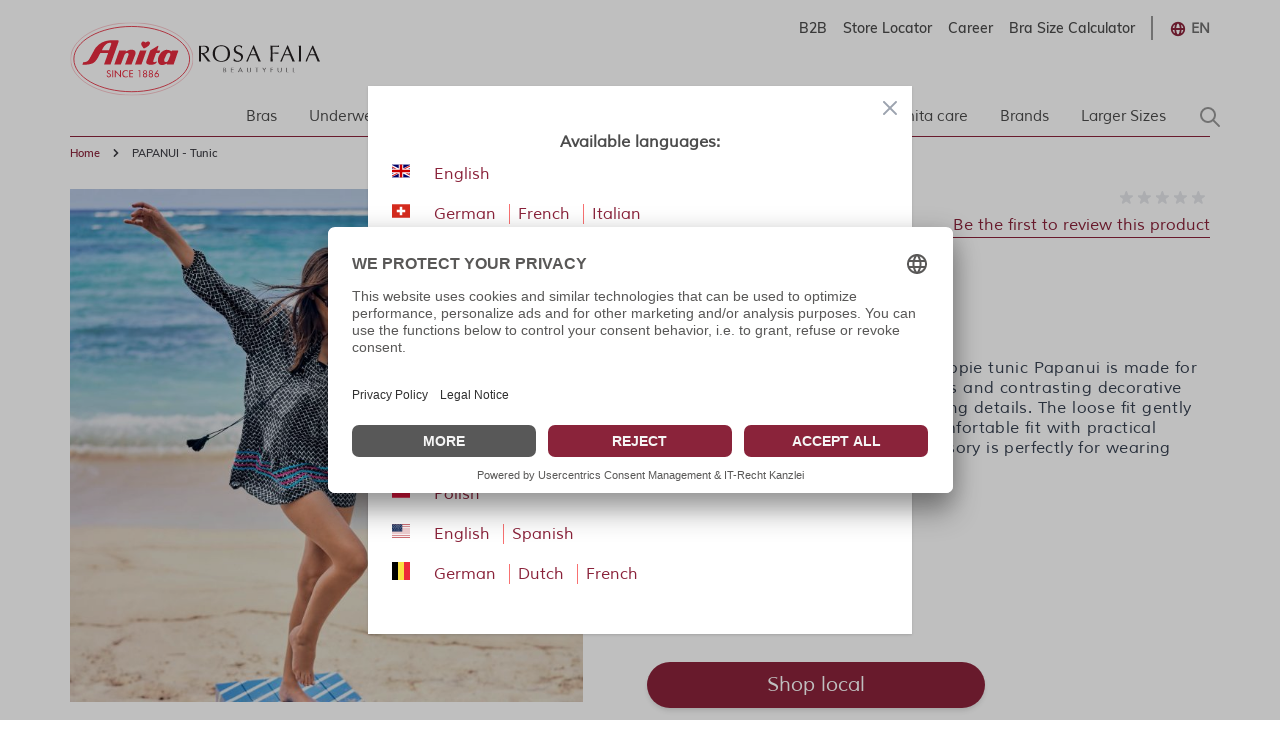

--- FILE ---
content_type: text/html; charset=UTF-8
request_url: https://www.anita.com/en/papanui-tunic-1.html
body_size: 78126
content:
<!doctype html>
<html lang="en">
<head prefix="og: http://ogp.me/ns# fb: http://ogp.me/ns/fb# product: http://ogp.me/ns/product#">
    <meta charset="utf-8"/>
<meta name="title" content="PAPANUI - Tunic"/>
<meta name="keywords" content="Magento, Varien, E-commerce"/>
<meta name="robots" content="INDEX,FOLLOW"/>
<meta name="viewport" content="width=device-width, initial-scale=1"/>
<title>PAPANUI - Tunic</title>
<link  rel="stylesheet" type="text/css"  media="all" href="https://www.anita.com/static/version1768478079/frontend/Anita/rebrush/en_GB/Trilix_CrefoPay/css/smartsignup.min.css" />
<link  rel="stylesheet" type="text/css"  media="all" href="https://www.anita.com/static/version1768478079/frontend/Anita/rebrush/en_GB/Trilix_CrefoPay/css/securefields.min.css" />
<link  rel="stylesheet" type="text/css"  media="all" href="https://www.anita.com/static/version1768478079/frontend/Anita/rebrush/en_GB/Anita_Rebrush/css/nouislider.min.css" />
<link  rel="stylesheet" type="text/css"  media="all" href="https://www.anita.com/static/version1768478079/frontend/Anita/rebrush/en_GB/Anita_Rebrush/css/brasSizeCalculator.min.css" />
<link  rel="stylesheet" type="text/css"  media="all" href="https://www.anita.com/static/version1768478079/frontend/Anita/rebrush/en_GB/Mollie_Payment/css/styles.min.css" />
<link  rel="stylesheet" type="text/css"  media="all" href="https://www.anita.com/static/version1768478079/frontend/Anita/rebrush/en_GB/Magenerds_ProductFlags/css/style.min.css" />
<link  rel="stylesheet" type="text/css"  defer="defer" href="https://www.anita.com/static/version1768478079/frontend/Anita/rebrush/en_GB/css/styles.min.css" />
<link  rel="stylesheet" type="text/css"  defer="defer" href="https://www.anita.com/static/version1768478079/frontend/Anita/rebrush/en_GB/Anita_Rebrush/css/slick.min.css" />
<link  rel="stylesheet" type="text/css"  defer="defer" href="https://www.anita.com/static/version1768478079/frontend/Anita/rebrush/en_GB/Anita_Rebrush/css/slick-theme.min.css" />
<script  type="text/javascript"  src="https://www.anita.com/static/version1768478079/frontend/Anita/rebrush/en_GB/Smile_ElasticsuiteTracker/js/tracking.min.js"></script>
<script  type="text/javascript"  defer="defer" src="https://www.anita.com/static/version1768478079/frontend/Anita/rebrush/en_GB/Anita_Rebrush/js/jquery-3.6.0.min.js"></script>
<script  type="text/javascript"  defer="defer" src="https://www.anita.com/static/version1768478079/frontend/Anita/rebrush/en_GB/Anita_Rebrush/js/nouislider.min.js"></script>
<script  type="text/javascript"  defer="defer" src="https://www.anita.com/static/version1768478079/frontend/Anita/rebrush/en_GB/Anita_Rebrush/js/braSizeCalculator.min.js"></script>
<script  type="text/javascript"  defer="defer" src="https://www.anita.com/static/version1768478079/frontend/Anita/rebrush/en_GB/Anita_Rebrush/js/slick.min.js"></script>
<link  rel="canonical" href="https://www.anita.com/en/papanui-tunic-1.html" />
<link  rel="alternate" hreflang="en" href="https://www.anita.com/en/papanui-tunic-1.html" />
<link  rel="alternate" hreflang="de-CH" href="https://www.anita.com/ch/tunika-papanui.html" />
<link  rel="alternate" hreflang="de" href="https://www.anita.com/de/tunika-papanui.html" />
<link  rel="alternate" hreflang="en-CA" href="https://www.anita.com/ca/papanui-tunic-1.html" />
<link  rel="alternate" hreflang="es" href="https://www.anita.com/es/papanui-tunica-1.html" />
<link  rel="alternate" hreflang="fr-CA" href="https://www.anita.com/fr_ca/papanui-tunique-1.html" />
<link  rel="alternate" hreflang="fr-CH" href="https://www.anita.com/fr_ch/papanui-tunique-1.html" />
<link  rel="alternate" hreflang="fr" href="https://www.anita.com/fr/papanui-tunique-1.html" />
<link  rel="alternate" hreflang="it-CH" href="https://www.anita.com/it_ch/papanui-tunica-1.html" />
<link  rel="alternate" hreflang="it" href="https://www.anita.com/it/papanui-tunica-1.html" />
<link  rel="alternate" hreflang="nl" href="https://www.anita.com/nl/papanui-tuniek-1.html" />
<link  rel="alternate" hreflang="pl" href="https://www.anita.com/pl/papanui-tunika-1.html" />
<link  rel="alternate" hreflang="de-BE" href="https://www.anita.com/de_be/tunika-papanui.html" />
<link  rel="alternate" hreflang="nl-BE" href="https://www.anita.com/nl_be/papanui-tuniek.html" />
<link  rel="alternate" hreflang="fr-BE" href="https://www.anita.com/fr_be/papanui-tunique.html" />
<link  rel="icon" type="image/x-icon" href="https://cdn-01.anita.com/media/favicon/default/favicon-16x16.png" />
<link  rel="shortcut icon" type="image/x-icon" href="https://cdn-01.anita.com/media/favicon/default/favicon-16x16.png" />
<link rel="dns-prefetch" href="//app.usercentrics.eu" />
<link rel="dns-prefetch" href="//api.usercentrics.eu" />
<script id="usercentrics-cmp" data-eu-mode="true" data-settings-id="KLXPyDUwhwwwVT" src="https://app.eu.usercentrics.eu/browser-ui/latest/loader.js" data-language="en" async></script>
<meta name="p:domain_verify" content="534a77a30c38cd8590d7e3d306c5f898"/>
<script src="https://email.anita.com/DM-6321830747-01/ddgtag.js"></script>    <script nonce=OWFxOGFvOHYyaXp2NHN2dWU0bjVpMmsxZmF0NGY1dWU=>
    function loadCustomJs(source, callback) {
        var script = document.createElement('script');
        var prior = document.getElementsByTagName('script')[0];
        script.async = 1;

        script.onload = script.onreadystatechange = function( _, isAbort ) {
            if(isAbort || !script.readyState || /loaded|complete/.test(script.readyState) ) {
                script.onload = script.onreadystatechange = null;
                script = undefined;

                if(!isAbort && callback) setTimeout(callback, 0);
            }
        };

        script.src = source;
        prior.parentNode.insertBefore(script, prior);
    }
</script>
<script src="https://www.anita.com/static/version1768478079/frontend/Anita/rebrush/en_GB/Anita_Core/js/event-emitter.min.js"></script>
<script nonce=OWFxOGFvOHYyaXp2NHN2dWU0bjVpMmsxZmF0NGY1dWU=>
    window.eventEmitter = new EventEmitter();
</script>

<script>
    var BASE_URL = 'https://www.anita.com/en/';
    var THEME_PATH = 'https://www.anita.com/static/version1768478079/frontend/Anita/rebrush/en_GB';
    var COOKIE_CONFIG = {
        "expires": null,
        "path": "\u002F",
        "domain": ".www.anita.com",
        "secure": true,
        "lifetime": "2419200",
        "cookie_restriction_enabled": false    };
    var CURRENT_STORE_CODE = 'en';
    var CURRENT_WEBSITE_ID = '2';

    window.hyva = window.hyva || {}

    window.cookie_consent_groups = window.cookie_consent_groups || {}
    window.cookie_consent_groups['necessary'] = true;

    window.cookie_consent_config = window.cookie_consent_config || {};
    window.cookie_consent_config['necessary'] = [].concat(
        window.cookie_consent_config['necessary'] || [],
        [
            'user_allowed_save_cookie',
            'form_key',
            'mage-messages',
            'private_content_version',
            'mage-cache-sessid',
            'last_visited_store',
            'section_data_ids'
        ]
    );
</script>
<script>
    'use strict';
    (function( hyva, undefined ) {

        function lifetimeToExpires(options, defaults) {

            const lifetime = options.lifetime || defaults.lifetime;

            if (lifetime) {
                const date = new Date;
                date.setTime(date.getTime() + lifetime * 1000);
                return date;
            }

            return null;
        }

        function generateRandomString() {

            const allowedCharacters = '0123456789abcdefghijklmnopqrstuvwxyzABCDEFGHIJKLMNOPQRSTUVWXYZ',
                length = 16;

            let formKey = '',
                charactersLength = allowedCharacters.length;

            for (let i = 0; i < length; i++) {
                formKey += allowedCharacters[Math.round(Math.random() * (charactersLength - 1))]
            }

            return formKey;
        }

        const sessionCookieMarker = {noLifetime: true}

        const cookieTempStorage = {};

        const internalCookie = {
            get(name) {
                const v = document.cookie.match('(^|;) ?' + name + '=([^;]*)(;|$)');
                return v ? v[2] : null;
            },
            set(name, value, days, skipSetDomain) {
                let expires,
                    path,
                    domain,
                    secure,
                    samesite;

                const defaultCookieConfig = {
                    expires: null,
                    path: '/',
                    domain: null,
                    secure: false,
                    lifetime: null,
                    samesite: 'lax'
                };

                const cookieConfig = window.COOKIE_CONFIG || {};

                expires = days && days !== sessionCookieMarker
                    ? lifetimeToExpires({lifetime: 24 * 60 * 60 * days, expires: null}, defaultCookieConfig)
                    : lifetimeToExpires(window.COOKIE_CONFIG, defaultCookieConfig) || defaultCookieConfig.expires;

                path = cookieConfig.path || defaultCookieConfig.path;
                domain = !skipSetDomain && (cookieConfig.domain || defaultCookieConfig.domain);
                secure = cookieConfig.secure || defaultCookieConfig.secure;
                samesite = cookieConfig.samesite || defaultCookieConfig.samesite;

                document.cookie = name + "=" + encodeURIComponent(value) +
                    (expires && days !== sessionCookieMarker ? '; expires=' + expires.toGMTString() : '') +
                    (path ? '; path=' + path : '') +
                    (domain ? '; domain=' + domain : '') +
                    (secure ? '; secure' : '') +
                    (samesite ? '; samesite=' + samesite : 'lax');
            },
            isWebsiteAllowedToSaveCookie() {
                const allowedCookies = this.get('user_allowed_save_cookie');
                if (allowedCookies) {
                    const allowedWebsites = JSON.parse(unescape(allowedCookies));

                    return allowedWebsites[CURRENT_WEBSITE_ID] === 1;
                }
                return false;
            },
            getGroupByCookieName(name) {
                const cookieConsentConfig = window.cookie_consent_config || {};
                let group = null;
                for (let prop in cookieConsentConfig) {
                    if (!cookieConsentConfig.hasOwnProperty(prop)) continue;
                    if (cookieConsentConfig[prop].includes(name)) {
                        group = prop;
                        break;
                    }
                }
                return group;
            },
            isCookieAllowed(name) {
                const cookieGroup = this.getGroupByCookieName(name);
                return cookieGroup
                    ? window.cookie_consent_groups[cookieGroup]
                    : this.isWebsiteAllowedToSaveCookie();
            },
            saveTempStorageCookies() {
                for (const [name, data] of Object.entries(cookieTempStorage)) {
                    if (this.isCookieAllowed(name)) {
                        this.set(name, data['value'], data['days'], data['skipSetDomain']);
                        delete cookieTempStorage[name];
                    }
                }
            }
        };

        hyva.getCookie = (name) => {
            const cookieConfig = window.COOKIE_CONFIG || {};

            if (cookieConfig.cookie_restriction_enabled && ! internalCookie.isCookieAllowed(name)) {
                return cookieTempStorage[name] ? cookieTempStorage[name]['value'] : null;
            }

            return internalCookie.get(name);
        }

        hyva.setCookie = (name, value, days, skipSetDomain) => {
            const cookieConfig = window.COOKIE_CONFIG || {};

            if (cookieConfig.cookie_restriction_enabled && ! internalCookie.isCookieAllowed(name)) {
                cookieTempStorage[name] = {value, days, skipSetDomain};
                return;
            }
            return internalCookie.set(name, value, days, skipSetDomain);
        }


        hyva.setSessionCookie = (name, value, skipSetDomain) => {
            return hyva.setCookie(name, value, sessionCookieMarker, skipSetDomain)
        }

        hyva.getBrowserStorage = () => {
            const browserStorage = window.localStorage || window.sessionStorage;
            if (!browserStorage) {
                console.warn('Browser Storage is unavailable');
                return false;
            }
            try {
                browserStorage.setItem('storage_test', '1');
                browserStorage.removeItem('storage_test');
            } catch (error) {
                console.warn('Browser Storage is not accessible', error);
                return false;
            }
            return browserStorage;
        }

        hyva.postForm = (postParams) => {
            const form = document.createElement("form");

            let data = postParams.data;

            if (! postParams.skipUenc && ! data.uenc) {
                data.uenc = btoa(window.location.href);
            }
            form.method = "POST";
            form.action = postParams.action;

            Object.keys(postParams.data).map(key => {
                const field = document.createElement("input");
                field.type = 'hidden'
                field.value = postParams.data[key];
                field.name = key;
                form.appendChild(field);
            });

            const form_key = document.createElement("input");
            form_key.type = 'hidden';
            form_key.value = hyva.getFormKey();
            form_key.name="form_key";
            form.appendChild(form_key);

            document.body.appendChild(form);

            form.submit();
        }

        hyva.getFormKey = function () {
            let formKey = hyva.getCookie('form_key');

            if (!formKey) {
                formKey = generateRandomString();
                hyva.setCookie('form_key', formKey);
            }

            return formKey;
        }

        hyva.formatPrice = (value, showSign, options = {}) => {
            const groupSeparator = options.groupSeparator;
            const decimalSeparator = options.decimalSeparator
            delete options.groupSeparator;
            delete options.decimalSeparator;
            const formatter = new Intl.NumberFormat(
                'en\u002DGB',
                Object.assign({
                    style: 'currency',
                    currency: 'EUR',
                    signDisplay: showSign ? 'always' : 'auto'
                }, options)
            );
            return (typeof Intl.NumberFormat.prototype.formatToParts === 'function') ?
                formatter.formatToParts(value).map(({type, value}) => {
                    switch (type) {
                        case 'currency':
                            return '\u20AC' || value;
                        case 'minusSign':
                            return '- ';
                        case 'plusSign':
                            return '+ ';
                        case 'group':
                            return groupSeparator !== undefined ? groupSeparator : value;
                        case 'decimal':
                            return decimalSeparator !== undefined ? decimalSeparator : value;
                        default :
                            return value;
                    }
                }).reduce((string, part) => string + part) :
                formatter.format(value);
        }

        const formatStr = function (str, nStart) {
            const args = Array.from(arguments).slice(2);

            return str.replace(/(%+)([0-9]+)/g, (m, p, n) => {
                const idx = parseInt(n) - nStart;

                if (args[idx] === null || args[idx] === void 0) {
                    return m;
                }
                return p.length % 2
                    ? p.slice(0, -1).replace('%%', '%') + args[idx]
                    : p.replace('%%', '%') + n;
            })
        }

        hyva.str = function (string) {
            const args = Array.from(arguments);
            args.splice(1, 0, 1);

            return formatStr.apply(undefined, args);
        }

        hyva.strf = function () {
            const args = Array.from(arguments);
            args.splice(1, 0, 0);

            return formatStr.apply(undefined, args);
        }

        /**
         * Take a html string as `content` parameter and
         * extract an element from the DOM to replace in
         * the current page under the same selector,
         * defined by `targetSelector`
         */
        hyva.replaceDomElement = (targetSelector, content) => {
            // Parse the content and extract the DOM node using the `targetSelector`
            const parser = new DOMParser();
            const doc = parser.parseFromString(content, 'text/html');
            const contentNode = doc.querySelector(targetSelector);

            // Bail if content can't be found
            if (!contentNode) {
                return;
            }

            hyva.activateScripts(contentNode)

            // Replace the old DOM node with the new content
            document.querySelector(targetSelector).replaceWith(contentNode);

            // Reload customerSectionData and display cookie-messages if present
            window.dispatchEvent(new CustomEvent("reload-customer-section-data"));
            hyva.initMessages();
        }

        hyva.activateScripts = (contentNode) => {
            // Extract all the script tags from the content.
            // Script tags won't execute when inserted into a dom-element directly,
            // therefore we need to inject them to the head of the document.
            const tmpScripts = contentNode.getElementsByTagName('script');

            if (tmpScripts.length > 0) {
                // Push all script tags into an array
                // (to prevent dom manipulation while iterating over dom nodes)
                const scripts = [];
                for (let i = 0; i < tmpScripts.length; i++) {
                    scripts.push(tmpScripts[i]);
                }

                // Iterate over all script tags and duplicate+inject each into the head
                for (let i = 0; i < scripts.length; i++) {
                    let script = document.createElement('script');
                    script.innerHTML = scripts[i].innerHTML;

                    document.head.appendChild(script);

                    // Remove the original (non-executing) node from the content
                    scripts[i].parentNode.removeChild(scripts[i]);
                }
            }
            return contentNode;
        }

        const replace = {['+']: '-', ['/']: '_', ['=']: ','};
        hyva.getUenc = () => btoa(window.location.href).replace(/[+/=]/g, match => replace[match]);

        let currentTrap;

        const focusableElements = (rootElement) => {
            const selector = 'button, [href], input, select, textarea, details, [tabindex]:not([tabindex="-1"]';
            return Array.from(rootElement.querySelectorAll(selector))
                .filter(el => {
                    return el.style.display !== 'none'
                        && !el.disabled
                        && el.tabIndex !== -1
                        && (el.offsetWidth || el.offsetHeight || el.getClientRects().length)
                })
        }

        const focusTrap = (e) => {
            const isTabPressed = e.key === 'Tab' || e.keyCode === 9;
            if (!isTabPressed) return;

            const focusable = focusableElements(currentTrap)
            const firstFocusableElement = focusable[0]
            const lastFocusableElement = focusable[focusable.length - 1]

            e.shiftKey
                ? document.activeElement === firstFocusableElement && (lastFocusableElement.focus(), e.preventDefault())
                : document.activeElement === lastFocusableElement && (firstFocusableElement.focus(), e.preventDefault())
        };

        hyva.releaseFocus = (rootElement) => {
            if (currentTrap && (!rootElement || rootElement === currentTrap)) {
                currentTrap.removeEventListener('keydown', focusTrap)
                currentTrap = null
            }
        }
        hyva.trapFocus = (rootElement) => {
            if (!rootElement) return;
            hyva.releaseFocus()
            currentTrap = rootElement
            rootElement.addEventListener('keydown', focusTrap)
            const firstElement = focusableElements(rootElement)[0]
            firstElement && firstElement.focus()
        }

                hyva.alpineInitialized = (fn) => window.addEventListener('alpine:initialized', fn, {once: true})
                window.addEventListener('user-allowed-save-cookie', () => internalCookie.saveTempStorageCookies())

    }( window.hyva = window.hyva || {} ));
</script>
<script>
    if (!window.IntersectionObserver) {
        window.IntersectionObserver = function (callback) {
            this.observe = el => el && callback(this.takeRecords());
            this.takeRecords = () => [{isIntersecting: true, intersectionRatio: 1}];
            this.disconnect = () => {};
            this.unobserve = () => {};
        }
    }
</script>

<meta property="og:type" content="product"/>
<meta property="og:url" content="https://www.anita.com/en/papanui-tunic-1.html"/>
<meta property="og:title" content="PAPANUI - Tunic"/>
<meta property="og:description" content="In a contrasting check pattern, the hippie tunic Papanui is made for an evening beach party. Sweet tassels and contrasting decorative ribbons provide additional eye-catching details. The loose fit gently caresses the waist and ensures a comfortable fit with practical elastic on the cuffs. This beach accessory is perfectly for wearing over the &#039;&#039;Bali Basic&#039;&#039; series."/>
<meta property="og:image" content="https://cdn-01.anita.com/media/catalog/product/cache/0eff9e8fd682c054f39dcd67023dd3fb/M0-8185-001/general/M0-8185-001_01.jpg"/>
<meta property="og:site_name" content="Anita.com"/>
<meta property="product:price:amount" content="0.00"/>
<meta property="product:price:currency" content="EUR"/>
<meta property="product:availability" content="out of stock"/>
<script>
    window.dataLayer = window.dataLayer || [];
    window.dataLayer.push({"environment":{"host":"www.anita.com","language":"en_GB","languageCode":"en","country":"gb","currency":"EUR"},"page":{"title":"PAPANUI - Tunic","type":"product","url":"\/en\/papanui-tunic-1.html","fullUrl":"https:\/\/www.anita.com\/en\/papanui-tunic-1.html","affiliation":"en","store":{"code":"en","name":"en_global"}}});
        window.dataLayer.push({"google_tag_params":{"ecomm_prodid":"M0-8185","ecomm_category":null,"ecomm_pagetype":"product","ecomm_totalvalue":0,"ecomm_pvalue":0}});
    </script>
<script nonce=OWFxOGFvOHYyaXp2NHN2dWU0bjVpMmsxZmF0NGY1dWU=>
    // Define dataLayer and the gtag function.
    window.dataLayer = window.dataLayer || [];
    function gtag(){dataLayer.push(arguments);}

    // Default ad_storage to 'denied'.
    gtag('consent', 'default', {
        ad_storage: "denied",
        analytics_storage: "denied",
        functionality_storage: "denied",
        personalization_storage: "denied",
        security_storage: "denied",
        ad_user_data: "denied",
        ad_personalization: "denied",
        wait_for_update: 500
    });
</script>
<script type="text/plain" data-usercentrics="Google Tag Manager">
    (function(w,d,s,l,i){w[l]=w[l]||[];w[l].push({'gtm.start':
        new Date().getTime(),event:'gtm.js'});var f=d.getElementsByTagName(s)[0],
        j=d.createElement(s),dl=l!=='dataLayer'?'&l='+l:'';j.async=true;j.src=
        'https://www.googletagmanager.com/gtm.js?id='+i+dl;f.parentNode.insertBefore(j,f);
    })(window,document,'script','dataLayer',"GTM-PCQ8SJ");
</script>
</head>
<body id="html-body"   class="page-product-configurable catalog-product-view product-papanui-tunic page-layout-1column">
<noscript>
    <iframe src="https://www.googletagmanager.com/ns.html?id=GTM-PCQ8SJ&amp;environment.host=www.anita.com&amp;environment.language=en_GB&amp;environment.languageCode=en&amp;environment.country=gb&amp;environment.currency=EUR&amp;page.title=PAPANUI+-+Tunic&amp;page.type=product&amp;page.url=%2Fen%2Fpapanui-tunic-1.html&amp;page.fullUrl=https%3A%2F%2Fwww.anita.com%2Fen%2Fpapanui-tunic-1.html&amp;page.affiliation=en&amp;page.store.code=en&amp;page.store.name=en_global"
            height="0" width="0" style="display:none;visibility:hidden"></iframe>
</noscript>

<script nonce=OWFxOGFvOHYyaXp2NHN2dWU0bjVpMmsxZmF0NGY1dWU=>
    window.dataLayer = window.dataLayer || [];
    window.serviceConsentMap = {"Google Maps":["functionality_storage"],"Google Tag Manager":["ad_storage","ad_user_data","ad_personalization"],"Google Analytics":["analytics_storage"],"Google Ads":["ad_storage"]};
</script>

<script nonce=OWFxOGFvOHYyaXp2NHN2dWU0bjVpMmsxZmF0NGY1dWU=>
    (function(w,d,s,l,i){w[l]=w[l]||[];w[l].push({'gtm.start':
                new Date().getTime(),event:'gtm.js'});var f=d.getElementsByTagName(s)[0],
            j=d.createElement(s),dl=l!='dataLayer'?'&l='+l:'';j.async=true;j.src=
        'https://sgtm.anita.com/gtm.js?id='+i+dl;f.parentNode.insertBefore(j,f);
        })(window,document,'script','dataLayer','GTM-KD2BXH7W');

    // Global store of allowed consents
    function getAllowedConsent() {
        try {
            const services = UC_UI.getServicesBaseInfo() || [];
            return services
                .filter(service => service?.consent?.status)
                .map(service => service.name);
        } catch (e) {
            return [];
        }
    }
    //ANITA-2441
    // Initial load
    window.addEventListener('UC_UI_INITIALIZED', getAllowedConsent);
    // When user updates cookie preferences
    window.addEventListener('UC_UI_CMP_EVENT', getAllowedConsent);
</script>


<script>    let pushed = false;
    window.addEventListener('private-content-loaded', function (event) {
        let sections = event.detail.data;
        if (typeof (sections['tracking_data_layer']) !== 'undefined' && typeof (sections['tracking_data_layer']['events']) !== 'undefined') {
            if (pushed) return;
            pushed = true;
            let events = sections['tracking_data_layer']['events'];
            events.forEach(function (event) {
                var dataToTrack = event;
                getAllowedConsent().forEach(function (consentGroupName) {
                    if (window.serviceConsentMap.hasOwnProperty(consentGroupName)) {
                            window.serviceConsentMap[consentGroupName].forEach(function (key) {
                                const normalizedKey = key.replace(/\s+/g, '_').toLowerCase();
                                dataToTrack[normalizedKey] = 'granted';
                            });
                        }
                });
                window.dataLayer.push(dataToTrack);
            });
            window.dispatchEvent(new CustomEvent('reload-customer-section-data'));
            setTimeout(() => {
                pushed = false;
            }, 1000)
        }
    });</script>
<noscript>
    <iframe src="https://sgtm.anita.com/ns.html?id=GTM-KD2BXH7W"
            height="0"
            width="0"
            style="display:none;visibility:hidden">
    </iframe>
</noscript>
<input name="form_key" type="hidden" value="W8ZaCtfStn5a321k" />
    <noscript>
        <section class="message global noscript border-b-2 border-blue-500 bg-blue-50 shadow-none m-0 px-0 rounded-none font-normal">
            <div class="container text-center">
                <p>
                    <strong>JavaScript seems to be disabled in your browser.</strong>
                    <span>
                        For the best experience on our site, be sure to turn on Javascript in your browser.                    </span>
                </p>
            </div>
        </section>
    </noscript>


<script>
    document.body.addEventListener('touchstart', () => {}, {passive: true})
</script>

<script>
    /**
     * Capture customer email address for DotDigital service.
     *
     * @param type
     * @param url
     */
    const dotDigitalEmailCapture = (type, url) => {
        /**
         * Validate email address for DotDigital service.
         *
         * Ported directly from the original module.
         *
         * @see Dotdigitalgroup\Email\view\frontend\web\js\emailCapture.js
         * @param email
         */
        const dotDigitalEmailValidate = (email) => {
            const regex = new RegExp([
                '^([+\\w-\\.]+)@',
                '((\\[[0-9]{1,3}\\.[0-9]{1,3}\\.[0-9]{1,3}\\.)|',
                '(([\\w-]+\\.)+))',
                '([a-zA-Z]{2,4}|[0-9]{1,3})(\\]?)$'
            ].join(''));

            return regex.test(email);
        };

        /**
         * @param email
         */
        const captureEmail = (email) => {
            if (!email || !dotDigitalEmailValidate(email)) {
                return;
            }

            if (typeof window.dmPt !== 'undefined') {
                window.dmPt('identify', email);
            }
        };

        /**
         * POST to connector/ajax/emailcapture (to update the quote).
         *
         * @param email
         */
        const postToConnectorAjaxRoute = (email) => {
            if (url.length === 0) {
                return;
            }

            fetch(url, {
                method: 'POST',
                headers: {
                    'Content-Type': 'application/x-www-form-urlencoded',
                    'X-Requested-With': 'XMLHttpRequest'
                },
                body: "email=" + encodeURIComponent(email)
            });
        }

        let selectors = [];

        switch (type) {
            case 'newsletter' :
                selectors.push('input[id="newsletter-subscribe"]');
                break;

            case 'login' :
                selectors.push('input[id="email"]');
                break;

            case 'checkout' :
                selectors.push('input[id="guest_details-email_address"]');
                break;
        }

        selectors.forEach((selector) => {
            let element = document.querySelector(selector);
            if (!element)
                return;

            element.addEventListener('blur', () => {
                captureEmail(element.value);

                if (type === 'checkout') {
                    postToConnectorAjaxRoute(element.value);
                }
            });
        });
    };
</script>
<div class="page-wrapper"><header class="page-header">    <nav id="shortcut-menu"
         class="nav-assistant fixed top-4 left-4 z-50 w-80 max-w-full bg-white shadow-lg rounded-lg p-6 transition-all duration-300 ease-in-out focus:outline-none sr-only"
         aria-label="Shortcuts menu"
         role="navigation"
         tabindex="-1"
         x-data="{ visible: false }"
         x-bind:class="{ 'sr-only': !visible }"
         @focusin="visible = true"
         @focusout="visible = false"
         @click.outside="visible = false"
         x-on:keydown.shift.alt.z.window="visible = !visible">
        <h2 id="nav-assistant-links-heading"
            class="text-lg font-muli title-font text-anita-black-70 mb-4">Skip to</h2>
        <ul class="nav-assistant-links-container list-none space-y-2">
                                                <li class="nav-assistant-list-item"
                        x-data="{ isVisible: false }"
                        x-init="isVisible = !!document.getElementById('contentarea')"
                        x-show="isVisible">
                        <a href="#contentarea"
                           tabindex="0"
                           @click="visible = false"
                           class="block text-anita-active focus:bg-gray-950/5 px-3 py-2">
                            <span>Main Content</span>
                        </a>
                    </li>
                                                                <li class="nav-assistant-list-item"
                        x-data="{ isVisible: false }"
                        x-init="isVisible = !!document.getElementById('menu\u002Dsearch\u002Dicon')"
                        x-show="isVisible">
                        <a href="#menu-search-icon"
                           tabindex="0"
                           @click="visible = false"
                           class="block text-anita-active focus:bg-gray-950/5 px-3 py-2">
                            <span>Search</span>
                        </a>
                    </li>
                                                                <li class="nav-assistant-list-item"
                        x-data="{ isVisible: false }"
                        x-init="isVisible = !!document.getElementById('languages')"
                        x-show="isVisible">
                        <a href="#languages"
                           tabindex="0"
                           @click="visible = false"
                           class="block text-anita-active focus:bg-gray-950/5 px-3 py-2">
                            <span>Switch to language selection</span>
                        </a>
                    </li>
                                    </ul>

        <hr class="nav-assistant-separator my-4 border-gray-200"
            aria-hidden="true">
        <h2 id="shortcuts-heading"
            class="text-lg font-muli title-font text-anita-black-70 mb-4">Keyboard shortcuts</h2>
        <ul class="keyboard-shortcuts-list-container list-none space-y-2">
                                                <li class="nav-assistant-list-item flex justify-between items-center">
                        <a href="https://www.anita.com/en/checkout/cart/"
                           x-on:keydown.shift.alt.c.window="window.location = 'https://www.anita.com/en/checkout/cart/'"
                           tabindex="-1"
                           class="block text-anita-active px-3 py-2">
                            <span>Basket</span>
                        </a>
                        <span class="text-sm text-gray-500 ml-2">Shift+Alt+C</span>
                    </li>
                                                                <li class="nav-assistant-list-item flex justify-between items-center">
                        <a href="https://www.anita.com/en/customer/account/login/"
                           x-on:keydown.shift.alt.a.window="window.location = 'https://www.anita.com/en/customer/account/login/'"
                           tabindex="-1"
                           class="block text-anita-active px-3 py-2">
                            <span>Account</span>
                        </a>
                        <span class="text-sm text-gray-500 ml-2">Shift+Alt+A</span>
                    </li>
                                        <li class="nav-assistant-list-item flex justify-between items-center">
                <a href="#"
                   class="block text-anita-active px-3 py-2"
                   tabindex="-1" x-on:click="visible = !visible">
                    <span>Show/Hide shortcuts</span>
                </a>
                <span class="text-sm text-gray-500 ml-2">Shift+Alt+Z</span>
            </li>
        </ul>
    </nav>
<script>
    function initHeader_696b013cd4d45() {
        return {
            searchOpen: false,
            cart: {},
            isCartOpen: false,
            toggleSearchOpen() {
              this.searchOpen = !this.searchOpen;
            },
            getData(data) {
                if (data.cart) { this.cart = data.cart }
            },
            menu: initHeaderNavigation(),
            isCartEmpty() {
                return !this.cart.summary_count
            },
            toggleCart(event) {
                if (event.detail && event.detail.isOpen !== undefined) {
                    this.isCartOpen = event.detail.isOpen
                    if (!this.isCartOpen && this.$refs && this.$refs.cartButton) {
                        this.$refs.cartButton.focus()
                    }
                } else {
                                        this.isCartOpen = true
                }
            }
        }
    }
    function initCompareHeader() {
        return {
            compareProducts: null,
            itemCount: 0,
            receiveCompareData(data) {
                if (data['compare-products']) {
                    this.compareProducts = data['compare-products'];
                    this.itemCount = this.compareProducts.count;
                }
            }
        }
    }
</script>
<div id="header"
     class="z-30 w-full pt-4 pb-2"
     x-data="initHeader_696b013cd4d45()"
     @keydown.window.escape="searchOpen = false;"
     @private-content-loaded.window="getData(event.detail.data)"
>
    <div class="container">
        <div>
            <div class="flex justify-end sm:flex-row flex-col">
                <ul class="b_header_links lg:flex sm:border-r sm:border-solid border-anita-menu hidden"><li class="nav item"><a href="https://b2b.anita.com/en" class="pr-2 md:pr-4 text-sm font-muliSemiBold" target="_blank">B2B</a></li><li class="nav item"><a href="https://www.anita.com/en/store-locator" class="pr-2 md:pr-4 text-sm font-muliSemiBold">Store Locator</a></li><li class="nav item"><a href="https://www.anita.com/en/company/careers.html/" class="pr-2 md:pr-4 text-sm font-muliSemiBold">Career</a></li><li class="nav item"><a href="https://www.anita.com/en/anita-fitting-guide/bra-size-calculator.html/" class="pr-2 md:pr-4 text-sm font-muliSemiBold">Bra Size Calculator</a></li></ul>
                <div class="flex justify-end">
                                            <div x-data="{open: false, focusOutTimeout: null }"
         @focusout="focusOutTimeout = setTimeout(() => open = false, 100)"
         @focusin="clearTimeout(focusOutTimeout)"
         class="border-l border-solid border-anita-menu pl-4 flex items-center">
        <div class="relative inline-block text-left">
            <div>
                <button @click.prevent="open = !open"
                        @click.outside="open = false"
                        @keydown.window.escape="open=false"
                        type="button"
                        class="flex items-center form-select focus:outline-none border-none shadow-none"
                        aria-haspopup="true"
                        aria-expanded="true"
                        id="languages"
                >
                                            <span><svg xmlns="http://www.w3.org/2000/svg" viewBox="0 0 20 20" fill="currentColor" class="h-anita-flags w-anita-flags inline-block text-anita-active" width="25" height="25" role="img">
  <path fill-rule="evenodd" d="M4.083 9h1.946c.089-1.546.383-2.97.837-4.118A6.004 6.004 0 004.083 9zM10 2a8 8 0 100 16 8 8 0 000-16zm0 2c-.076 0-.232.032-.465.262-.238.234-.497.623-.737 1.182-.389.907-.673 2.142-.766 3.556h3.936c-.093-1.414-.377-2.649-.766-3.556-.24-.56-.5-.948-.737-1.182C10.232 4.032 10.076 4 10 4zm3.971 5c-.089-1.546-.383-2.97-.837-4.118A6.004 6.004 0 0115.917 9h-1.946zm-2.003 2H8.032c.093 1.414.377 2.649.766 3.556.24.56.5.948.737 1.182.233.23.389.262.465.262.076 0 .232-.032.465-.262.238-.234.498-.623.737-1.182.389-.907.673-2.142.766-3.556zm1.166 4.118c.454-1.147.748-2.572.837-4.118h1.946a6.004 6.004 0 01-2.783 4.118zm-6.268 0C6.412 13.97 6.118 12.546 6.03 11H4.083a6.004 6.004 0 002.783 4.118z" clip-rule="evenodd"/>
<title>globe-alt</title></svg>
</span>
                                        <span
                        class="ml-1 text-sm font-muli font-bold uppercase opacity-80">en</span>
                                    </button>
            </div>
            <nav aria-label="languages navigation" x-cloak=""
                 x-show="open"
                 class="absolute z-65 right-0 top-full sm:w-nav-menu w-80 py-0 mt-1 overflow-auto origin-top-left rounded-sm
                  shadow-lg lg:mt-3 bg-container-lighter border border-solid border-indigo-50">
                <div role="menu" aria-orientation="vertical" aria-labelledby="options-menu">
                    <ul id="options-menu">
                                                                                                            <div class="sm:flex">
                                <h3 class="sm:w-4/12 py-4 w-full flex justify-center items-center bg-anita-soft text-anita-active">Europe</h3>
                                <div class="sm:w-8/12 w-full pt-8 pb-7 ">
                                                                            <li class="switcher-United Kingdom my-2 overflow-hidden border-box flex items-top leading-snug">
                                                                                        <div class="pl-3.5 flex-1 flex justify-between">

                                                                                                    <img class="lazyload h-anita-flags w-anita-flags inline-block" src="[data-uri]" alt="" data-src="https://www.anita.com/static/version1768478079/frontend/Anita/rebrush/en_GB/images/anita/flags/gb.svg"/>
                                                                                                <span class="mr-2 text-right text-btiny">United Kingdom</span>
                                            </div>
                                            <div class="flex-1 pl-3.5">
                                                                                                    <a href="https://www.anita.com/en/papanui-tunic-1.html"
                                                       class="hover:bg-gray-100 text-anita-active"
                                                    >
                                                <span
                                                    class="uppercase hover:underline">en</span>
                                                    </a>
                                                                                            </div>
                                        </li>
                                                                            <li class="switcher-Switzerland my-2 overflow-hidden border-box flex items-top leading-snug">
                                                                                        <div class="pl-3.5 flex-1 flex justify-between">

                                                                                                    <img class="lazyload h-anita-flags w-anita-flags inline-block" src="[data-uri]" alt="" data-src="https://www.anita.com/static/version1768478079/frontend/Anita/rebrush/en_GB/images/anita/flags/ch.svg"/>
                                                                                                <span class="mr-2 text-right text-btiny">Switzerland</span>
                                            </div>
                                            <div class="flex-1 pl-3.5">
                                                                                                                                                                                                                                                                                                                                <a href="https://www.anita.com/ch/tunika-papanui.html"
                                                           class="pr-2 mr-2 hover:bg-gray-100 text-anita-active border-r border-solid border-anita-menu"
                                                        >
                                                    <span
                                                        class="uppercase hover:underline">DE</span>
                                                        </a>
                                                                                                                                                                                                                            <a href="https://www.anita.com/fr_ch/papanui-tunique-1.html"
                                                           class="pr-2 mr-2 hover:bg-gray-100 text-anita-active border-r border-solid border-anita-menu"
                                                        >
                                                    <span
                                                        class="uppercase hover:underline">fr</span>
                                                        </a>
                                                                                                                                                                                                                            <a href="https://www.anita.com/it_ch/papanui-tunica-1.html"
                                                           class="pr-2 mr-2 hover:bg-gray-100 text-anita-active "
                                                        >
                                                    <span
                                                        class="uppercase hover:underline">it</span>
                                                        </a>
                                                                                                                                                </div>
                                        </li>
                                                                            <li class="switcher-Germany my-2 overflow-hidden border-box flex items-top leading-snug">
                                                                                        <div class="pl-3.5 flex-1 flex justify-between">

                                                                                                    <img class="lazyload h-anita-flags w-anita-flags inline-block" src="[data-uri]" alt="" data-src="https://www.anita.com/static/version1768478079/frontend/Anita/rebrush/en_GB/images/anita/flags/de.svg"/>
                                                                                                <span class="mr-2 text-right text-btiny">Germany</span>
                                            </div>
                                            <div class="flex-1 pl-3.5">
                                                                                                    <a href="https://www.anita.com/de/tunika-papanui.html"
                                                       class="hover:bg-gray-100 text-anita-active"
                                                    >
                                                <span
                                                    class="uppercase hover:underline">de</span>
                                                    </a>
                                                                                            </div>
                                        </li>
                                                                            <li class="switcher-Spain my-2 overflow-hidden border-box flex items-top leading-snug">
                                                                                        <div class="pl-3.5 flex-1 flex justify-between">

                                                                                                    <img class="lazyload h-anita-flags w-anita-flags inline-block" src="[data-uri]" alt="" data-src="https://www.anita.com/static/version1768478079/frontend/Anita/rebrush/en_GB/images/anita/flags/es.svg"/>
                                                                                                <span class="mr-2 text-right text-btiny">Spain</span>
                                            </div>
                                            <div class="flex-1 pl-3.5">
                                                                                                    <a href="https://www.anita.com/es/papanui-tunica-1.html"
                                                       class="hover:bg-gray-100 text-anita-active"
                                                    >
                                                <span
                                                    class="uppercase hover:underline">es</span>
                                                    </a>
                                                                                            </div>
                                        </li>
                                                                            <li class="switcher-France my-2 overflow-hidden border-box flex items-top leading-snug">
                                                                                        <div class="pl-3.5 flex-1 flex justify-between">

                                                                                                    <img class="lazyload h-anita-flags w-anita-flags inline-block" src="[data-uri]" alt="" data-src="https://www.anita.com/static/version1768478079/frontend/Anita/rebrush/en_GB/images/anita/flags/fr.svg"/>
                                                                                                <span class="mr-2 text-right text-btiny">France</span>
                                            </div>
                                            <div class="flex-1 pl-3.5">
                                                                                                    <a href="https://www.anita.com/fr/papanui-tunique-1.html"
                                                       class="hover:bg-gray-100 text-anita-active"
                                                    >
                                                <span
                                                    class="uppercase hover:underline">fr</span>
                                                    </a>
                                                                                            </div>
                                        </li>
                                                                            <li class="switcher-Italy my-2 overflow-hidden border-box flex items-top leading-snug">
                                                                                        <div class="pl-3.5 flex-1 flex justify-between">

                                                                                                    <img class="lazyload h-anita-flags w-anita-flags inline-block" src="[data-uri]" alt="" data-src="https://www.anita.com/static/version1768478079/frontend/Anita/rebrush/en_GB/images/anita/flags/it.svg"/>
                                                                                                <span class="mr-2 text-right text-btiny">Italy</span>
                                            </div>
                                            <div class="flex-1 pl-3.5">
                                                                                                    <a href="https://www.anita.com/it/papanui-tunica-1.html"
                                                       class="hover:bg-gray-100 text-anita-active"
                                                    >
                                                <span
                                                    class="uppercase hover:underline">it</span>
                                                    </a>
                                                                                            </div>
                                        </li>
                                                                            <li class="switcher-Netherlands my-2 overflow-hidden border-box flex items-top leading-snug">
                                                                                        <div class="pl-3.5 flex-1 flex justify-between">

                                                                                                    <img class="lazyload h-anita-flags w-anita-flags inline-block" src="[data-uri]" alt="" data-src="https://www.anita.com/static/version1768478079/frontend/Anita/rebrush/en_GB/images/anita/flags/nl.svg"/>
                                                                                                <span class="mr-2 text-right text-btiny">Netherlands</span>
                                            </div>
                                            <div class="flex-1 pl-3.5">
                                                                                                    <a href="https://www.anita.com/nl/papanui-tuniek-1.html"
                                                       class="hover:bg-gray-100 text-anita-active"
                                                    >
                                                <span
                                                    class="uppercase hover:underline">nl</span>
                                                    </a>
                                                                                            </div>
                                        </li>
                                                                            <li class="switcher-Poland my-2 overflow-hidden border-box flex items-top leading-snug">
                                                                                        <div class="pl-3.5 flex-1 flex justify-between">

                                                                                                    <img class="lazyload h-anita-flags w-anita-flags inline-block" src="[data-uri]" alt="" data-src="https://www.anita.com/static/version1768478079/frontend/Anita/rebrush/en_GB/images/anita/flags/pl.svg"/>
                                                                                                <span class="mr-2 text-right text-btiny">Poland</span>
                                            </div>
                                            <div class="flex-1 pl-3.5">
                                                                                                    <a href="https://www.anita.com/pl/papanui-tunika-1.html"
                                                       class="hover:bg-gray-100 text-anita-active"
                                                    >
                                                <span
                                                    class="uppercase hover:underline">pl</span>
                                                    </a>
                                                                                            </div>
                                        </li>
                                                                            <li class="switcher-Belgium my-2 overflow-hidden border-box flex items-top leading-snug">
                                                                                        <div class="pl-3.5 flex-1 flex justify-between">

                                                                                                    <img class="lazyload h-anita-flags w-anita-flags inline-block" src="[data-uri]" alt="" data-src="https://www.anita.com/static/version1768478079/frontend/Anita/rebrush/en_GB/images/anita/flags/be.svg"/>
                                                                                                <span class="mr-2 text-right text-btiny">Belgium</span>
                                            </div>
                                            <div class="flex-1 pl-3.5">
                                                                                                                                                                                                                                                                                                                                <a href="https://www.anita.com/de_be/tunika-papanui.html"
                                                           class="pr-2 mr-2 hover:bg-gray-100 text-anita-active border-r border-solid border-anita-menu"
                                                        >
                                                    <span
                                                        class="uppercase hover:underline">de</span>
                                                        </a>
                                                                                                                                                                                                                            <a href="https://www.anita.com/nl_be/papanui-tuniek.html"
                                                           class="pr-2 mr-2 hover:bg-gray-100 text-anita-active border-r border-solid border-anita-menu"
                                                        >
                                                    <span
                                                        class="uppercase hover:underline">nl</span>
                                                        </a>
                                                                                                                                                                                                                            <a href="https://www.anita.com/fr_be/papanui-tunique.html"
                                                           class="pr-2 mr-2 hover:bg-gray-100 text-anita-active "
                                                        >
                                                    <span
                                                        class="uppercase hover:underline">fr</span>
                                                        </a>
                                                                                                                                                </div>
                                        </li>
                                                                    </div>
                            </div>
                                                                                                            <div class="sm:flex">
                                <h3 class="sm:w-4/12 py-4 w-full flex justify-center items-center bg-anita-soft text-anita-active">International</h3>
                                <div class="sm:w-8/12 w-full pt-8 pb-7 border-anita-store-switcher border-t">
                                                                            <li class="switcher-English version my-2 overflow-hidden border-box flex items-top leading-snug">
                                                                                        <div class="pl-3.5 flex-1 flex justify-between">

                                                                                                    <span><svg xmlns="http://www.w3.org/2000/svg" viewBox="0 0 20 20" fill="currentColor" class="h-anita-flags w-anita-flags inline-block text-anita-active" width="25" height="25" role="img">
  <path fill-rule="evenodd" d="M4.083 9h1.946c.089-1.546.383-2.97.837-4.118A6.004 6.004 0 004.083 9zM10 2a8 8 0 100 16 8 8 0 000-16zm0 2c-.076 0-.232.032-.465.262-.238.234-.497.623-.737 1.182-.389.907-.673 2.142-.766 3.556h3.936c-.093-1.414-.377-2.649-.766-3.556-.24-.56-.5-.948-.737-1.182C10.232 4.032 10.076 4 10 4zm3.971 5c-.089-1.546-.383-2.97-.837-4.118A6.004 6.004 0 0115.917 9h-1.946zm-2.003 2H8.032c.093 1.414.377 2.649.766 3.556.24.56.5.948.737 1.182.233.23.389.262.465.262.076 0 .232-.032.465-.262.238-.234.498-.623.737-1.182.389-.907.673-2.142.766-3.556zm1.166 4.118c.454-1.147.748-2.572.837-4.118h1.946a6.004 6.004 0 01-2.783 4.118zm-6.268 0C6.412 13.97 6.118 12.546 6.03 11H4.083a6.004 6.004 0 002.783 4.118z" clip-rule="evenodd"/>
<title>globe-alt</title></svg>
</span>
                                                                                                <span class="mr-2 text-right text-btiny">English version</span>
                                            </div>
                                            <div class="flex-1 pl-3.5">
                                                                                                    <a href="https://www.anita.com/en/papanui-tunic-1.html"
                                                       class="hover:bg-gray-100 text-anita-active"
                                                    >
                                                <span
                                                    class="uppercase hover:underline">en</span>
                                                    </a>
                                                                                            </div>
                                        </li>
                                                                    </div>
                            </div>
                                                                                                            <div class="sm:flex">
                                <h3 class="sm:w-4/12 py-4 w-full flex justify-center items-center bg-anita-soft text-anita-active">North America</h3>
                                <div class="sm:w-8/12 w-full pt-8 pb-7 border-anita-store-switcher border-t">
                                                                            <li class="switcher-Canada my-2 overflow-hidden border-box flex items-top leading-snug">
                                                                                        <div class="pl-3.5 flex-1 flex justify-between">

                                                                                                    <img class="lazyload h-anita-flags w-anita-flags inline-block" src="[data-uri]" alt="" data-src="https://www.anita.com/static/version1768478079/frontend/Anita/rebrush/en_GB/images/anita/flags/ca.svg"/>
                                                                                                <span class="mr-2 text-right text-btiny">Canada</span>
                                            </div>
                                            <div class="flex-1 pl-3.5">
                                                                                                                                                                                                                                                                                                                                <a href="https://www.anita.com/ca/papanui-tunic-1.html"
                                                           class="pr-2 mr-2 hover:bg-gray-100 text-anita-active border-r border-solid border-anita-menu"
                                                        >
                                                    <span
                                                        class="uppercase hover:underline">EN</span>
                                                        </a>
                                                                                                                                                                                                                            <a href="https://www.anita.com/fr_ca/papanui-tunique-1.html"
                                                           class="pr-2 mr-2 hover:bg-gray-100 text-anita-active "
                                                        >
                                                    <span
                                                        class="uppercase hover:underline">fr</span>
                                                        </a>
                                                                                                                                                </div>
                                        </li>
                                                                            <li class="switcher-United States my-2 overflow-hidden border-box flex items-top leading-snug">
                                                                                        <div class="pl-3.5 flex-1 flex justify-between">

                                                                                                    <img class="lazyload h-anita-flags w-anita-flags inline-block" src="[data-uri]" alt="" data-src="https://www.anita.com/static/version1768478079/frontend/Anita/rebrush/en_GB/images/anita/flags/us.svg"/>
                                                                                                <span class="mr-2 text-right text-btiny">United States</span>
                                            </div>
                                            <div class="flex-1 pl-3.5">
                                                                                                                                                                                                                                                                                                                                <a href="https://www.anita.com/us/"
                                                           class="pr-2 mr-2 hover:bg-gray-100 text-anita-active border-r border-solid border-anita-menu"
                                                        >
                                                    <span
                                                        class="uppercase hover:underline">EN</span>
                                                        </a>
                                                                                                                                                                                                                            <a href="https://www.anita.com/es_us/"
                                                           class="pr-2 mr-2 hover:bg-gray-100 text-anita-active "
                                                        >
                                                    <span
                                                        class="uppercase hover:underline">es</span>
                                                        </a>
                                                                                                                                                </div>
                                        </li>
                                                                    </div>
                            </div>
                                            </ul>
                </div>
            </nav>
        </div>
    </div>


                </div>
            </div>
        </div>
        <div class="pt-3 lg:pb-0 border-b border-solid border-anita-base pb-2 flex lg:block">
            <div class="flex-1 lg:-mt-8">
                <div class="order-2 md:order-1 w-full pb-2 sm:w-auto sm:pb-0">
    <a class="flex items-center justify-start text-xl font-medium tracking-wide text-gray-800
        no-underline hover:no-underline font-title"
       href="https://www.anita.com/en/"
       title=""
       aria-label="store logo">
        <img src="https://www.anita.com/static/version1768478079/frontend/Anita/rebrush/en_GB/images/logo.svg" title="" alt="" width="250" height="77" class="nolazyload"/>
            </a>
</div>
            </div>
            <div class="flex justify-end items-center gap-x-2 lg:gap-x-0 pb-4 sm:pb-0">

                <div class="lg:w-full order-2 lg:order-1">
                    <!--Main Navigation-->
                    <div class="z-20 navigation">
        <div x-ref="nav-mobile"
         @load.window="menu.setActiveMenu($refs['nav-mobile'])"
         class="nav-mobile bg-container-lighter lg:hidden z-30"
         :class="{'min-h-screen fixed top-0 left-0 w-full h-full overflow-x-hidden' : menu.open}"
         @toggle-mobile-menu.window="menu.open = !menu.open; menu.open ? document.body.classList.add('overflow-hidden') : document.body.classList.remove('overflow-hidden');"
         @keydown.window.escape="menu.open=false"
    >
        <div class="flex items-baseline justify-between menu-icon">
            <div class="flex justify-end w-full">
                <a @click="$dispatch('toggle-mobile-menu')"
                       class="flex items-center justify-center cursor-pointer"
                       :class="{ 'ml-auto': menu.open }">
                    <svg aria-label="Close Menu icon" class="hidden w-16 h-16 p-4 fill-current"
                         :class="{ 'hidden' : !menu.open, 'block': menu.open }"
                         xmlns="http://www.w3.org/2000/svg" width="20" height="20"
                         viewBox="0 0 20 20">
                        <path fill-rule="evenodd" clip-rule="evenodd"
                              d="M18.278 16.864a1 1 0 0 1-1.414 1.414l-4.829-4.828-4.828 4.828a1 1 0 0
                          1-1.414-1.414l4.828-4.829-4.828-4.828a1 1 0 0 1 1.414-1.414l4.829 4.828
                          4.828-4.828a1 1 0 1 1 1.414 1.414l-4.828 4.829 4.828 4.828z">
                        </path>
                    </svg>
                    <svg aria-label="Open Menu icon" class="block w-6 h-6 fill-current"
                         :class="{ 'hidden' : menu.open, 'block': !menu.open }"
                         xmlns="http://www.w3.org/2000/svg" width="20" height="20"
                         viewBox="0 0 20 20">
                        <path
                              d="M0 3h20v2H0V3zm0 6h20v2H0V9zm0 6h20v2H0v-2z">
                        </path>
                    </svg>
                </a>
            </div>
        </div>

        <nav
            class="hidden w-full duration-150 ease-in-out transform border-t transition-display border-container"
            :class="{ 'hidden' : !menu.open }"
        >
                    <div class="level-0">
                <span
                    class="flex items-center transition-transform duration-150 ease-in-out transform"
                    :class="{
                        '-translate-x-full' : menu.mobilePanelActiveId,
                        'translate-x-0' : !menu.mobilePanelActiveId
                    }"
                >
                                        <a class="flex items-center w-full px-8 py-4 border-b cursor-pointer
                        bg-container-lighter border-container hover:bg-container-darker hover:underline level-0"
                       href="https://www.anita.com/en/bras.html"
                       title="Bras">
                        Bras                    </a>
                                            <a class="absolute right-0 flex w-8 h-8 mr-8 border rounded cursor-pointer
                        bg-container-lighter border-container hover:bg-container hover:border-container"
                          @click="menu.mobilePanelActiveId =
                          menu.mobilePanelActiveId === 'category-node-106' ?
                           0 : 'category-node-106'"
                    >
                        <svg xmlns="http://www.w3.org/2000/svg" fill="none" viewBox="0 0 24 24" height="24" width="24"
                             stroke="currentColor"
                             class="w-full h-full p-1"
                        >
                          <path stroke-linecap="round" stroke-linejoin="round" stroke-width="2" d="M9 5l7 7-7 7"/>
                        </svg>
                    </a>
                                    </span>
                                    <div
                        class="absolute top-0 right-0 z-10 w-full h-full transition-transform duration-200 ease-in-out
                            translate-x-full transform bg-container-lighter"
                        :class="{
                            'translate-x-full' : menu.mobilePanelActiveId !== 'category-node-106',
                            'translate-x-0' : menu.mobilePanelActiveId === 'category-node-106',
                        }"
                    >
                        <a class="flex items-center px-8 py-4 border-b cursor-pointer bg-container border-container"
                           @click="menu.mobilePanelActiveId = 0"
                        >
                            <svg xmlns="http://www.w3.org/2000/svg" fill="none" viewBox="0 0 24 24" height="24"
                                 width="24"
                                 stroke="currentColor">
                                <path stroke-linecap="round" stroke-linejoin="round" stroke-width="2"
                                      d="M15 19l-7-7 7-7"/>
                            </svg>
                            <span class="ml-4">
                                Bras                            </span>
                        </a>
                                                                                    <div class="flex px-8 py-4 border-b bg-container-lighter">
                                    <svg xmlns="http://www.w3.org/2000/svg" fill="none"
                                         viewBox="0 0 24 24" height="24"
                                         width="24"></svg>
                                    <span class="ml-4 text-md font-bold lg:ml-0 underline underline-offset-5">
                                        Bras by category                                    </span>
                                </div>
                                                                                                        <a href="https://www.anita.com/en/bras/sports-bras.html"
                                       title="Sports&#x20;bras"
                                       class="flex items-center w-full px-8 py-4 border-b cursor-pointer bg-container-lighter border-container hover:bg-container-darker hover:underline"
                                    >
                                        <svg xmlns="http://www.w3.org/2000/svg" fill="none"
                                             viewBox="0 0 24 24" height="24"
                                             width="24"></svg>
                                        <span class="pl-3 ml-4 text-base lg:ml-0">
                                            Sports bras                                        </span>
                                    </a>
                                                                                                        <a href="https://www.anita.com/en/bras/plus-size-bras.html"
                                       title="Plus&#x20;size&#x20;bras"
                                       class="flex items-center w-full px-8 py-4 border-b cursor-pointer bg-container-lighter border-container hover:bg-container-darker hover:underline"
                                    >
                                        <svg xmlns="http://www.w3.org/2000/svg" fill="none"
                                             viewBox="0 0 24 24" height="24"
                                             width="24"></svg>
                                        <span class="pl-3 ml-4 text-base lg:ml-0">
                                            Plus size bras                                        </span>
                                    </a>
                                                                                                        <a href="https://www.anita.com/en/bras/maternity-bras.html"
                                       title="Maternity&#x20;bras"
                                       class="flex items-center w-full px-8 py-4 border-b cursor-pointer bg-container-lighter border-container hover:bg-container-darker hover:underline"
                                    >
                                        <svg xmlns="http://www.w3.org/2000/svg" fill="none"
                                             viewBox="0 0 24 24" height="24"
                                             width="24"></svg>
                                        <span class="pl-3 ml-4 text-base lg:ml-0">
                                            Maternity bras                                        </span>
                                    </a>
                                                                                                        <a href="https://www.anita.com/en/bras/nursing-bras.html"
                                       title="Nursing&#x20;bras"
                                       class="flex items-center w-full px-8 py-4 border-b cursor-pointer bg-container-lighter border-container hover:bg-container-darker hover:underline"
                                    >
                                        <svg xmlns="http://www.w3.org/2000/svg" fill="none"
                                             viewBox="0 0 24 24" height="24"
                                             width="24"></svg>
                                        <span class="pl-3 ml-4 text-base lg:ml-0">
                                            Nursing bras                                        </span>
                                    </a>
                                                                                                        <a href="https://www.anita.com/en/bras/supportive-bras.html"
                                       title="Supportive&#x20;bras"
                                       class="flex items-center w-full px-8 py-4 border-b cursor-pointer bg-container-lighter border-container hover:bg-container-darker hover:underline"
                                    >
                                        <svg xmlns="http://www.w3.org/2000/svg" fill="none"
                                             viewBox="0 0 24 24" height="24"
                                             width="24"></svg>
                                        <span class="pl-3 ml-4 text-base lg:ml-0">
                                            Supportive bras                                        </span>
                                    </a>
                                                                                                        <a href="https://www.anita.com/en/bras/mastectomy-bras.html"
                                       title="Mastectomy&#x20;bras"
                                       class="flex items-center w-full px-8 py-4 border-b cursor-pointer bg-container-lighter border-container hover:bg-container-darker hover:underline"
                                    >
                                        <svg xmlns="http://www.w3.org/2000/svg" fill="none"
                                             viewBox="0 0 24 24" height="24"
                                             width="24"></svg>
                                        <span class="pl-3 ml-4 text-base lg:ml-0">
                                            Mastectomy bras                                        </span>
                                    </a>
                                                                                                        <a href="https://www.anita.com/en/bras/soft-bras.html"
                                       title="Soft&#x20;bras"
                                       class="flex items-center w-full px-8 py-4 border-b cursor-pointer bg-container-lighter border-container hover:bg-container-darker hover:underline"
                                    >
                                        <svg xmlns="http://www.w3.org/2000/svg" fill="none"
                                             viewBox="0 0 24 24" height="24"
                                             width="24"></svg>
                                        <span class="pl-3 ml-4 text-base lg:ml-0">
                                            Soft bras                                        </span>
                                    </a>
                                                                                                        <a href="https://www.anita.com/en/bras/wireless-bras.html"
                                       title="Wireless&#x20;bras"
                                       class="flex items-center w-full px-8 py-4 border-b cursor-pointer bg-container-lighter border-container hover:bg-container-darker hover:underline"
                                    >
                                        <svg xmlns="http://www.w3.org/2000/svg" fill="none"
                                             viewBox="0 0 24 24" height="24"
                                             width="24"></svg>
                                        <span class="pl-3 ml-4 text-base lg:ml-0">
                                            Wireless bras                                        </span>
                                    </a>
                                                                                                        <a href="https://www.anita.com/en/bras/post-surgery-bras.html"
                                       title="Post&#x20;surgery&#x20;bras"
                                       class="flex items-center w-full px-8 py-4 border-b cursor-pointer bg-container-lighter border-container hover:bg-container-darker hover:underline"
                                    >
                                        <svg xmlns="http://www.w3.org/2000/svg" fill="none"
                                             viewBox="0 0 24 24" height="24"
                                             width="24"></svg>
                                        <span class="pl-3 ml-4 text-base lg:ml-0">
                                            Post surgery bras                                        </span>
                                    </a>
                                                                                                        <a href="https://www.anita.com/en/bras/underwire-bras.html"
                                       title="Underwire&#x20;bras"
                                       class="flex items-center w-full px-8 py-4 border-b cursor-pointer bg-container-lighter border-container hover:bg-container-darker hover:underline"
                                    >
                                        <svg xmlns="http://www.w3.org/2000/svg" fill="none"
                                             viewBox="0 0 24 24" height="24"
                                             width="24"></svg>
                                        <span class="pl-3 ml-4 text-base lg:ml-0">
                                            Underwire bras                                        </span>
                                    </a>
                                                                                                        <a href="https://www.anita.com/en/anitas-essentials.html"
                                       title="Essentials"
                                       class="flex items-center w-full px-8 py-4 border-b cursor-pointer bg-container-lighter border-container hover:bg-container-darker hover:underline"
                                    >
                                        <svg xmlns="http://www.w3.org/2000/svg" fill="none"
                                             viewBox="0 0 24 24" height="24"
                                             width="24"></svg>
                                        <span class="pl-3 ml-4 text-base lg:ml-0">
                                            Essentials                                        </span>
                                    </a>
                                                                                                                                                <div class="flex px-8 py-4 border-b bg-container-lighter">
                                    <svg xmlns="http://www.w3.org/2000/svg" fill="none"
                                         viewBox="0 0 24 24" height="24"
                                         width="24"></svg>
                                    <span class="ml-4 text-md font-bold lg:ml-0 underline underline-offset-5">
                                        Bras by cup size                                    </span>
                                </div>
                                                                                                        <a href="https://www.anita.com/en/bras/a-b.html"
                                       title="A-B"
                                       class="flex items-center w-full px-8 py-4 border-b cursor-pointer bg-container-lighter border-container hover:bg-container-darker hover:underline"
                                    >
                                        <svg xmlns="http://www.w3.org/2000/svg" fill="none"
                                             viewBox="0 0 24 24" height="24"
                                             width="24"></svg>
                                        <span class="pl-3 ml-4 text-base lg:ml-0">
                                            A-B                                        </span>
                                    </a>
                                                                                                        <a href="https://www.anita.com/en/bras/c-e.html"
                                       title="C-E"
                                       class="flex items-center w-full px-8 py-4 border-b cursor-pointer bg-container-lighter border-container hover:bg-container-darker hover:underline"
                                    >
                                        <svg xmlns="http://www.w3.org/2000/svg" fill="none"
                                             viewBox="0 0 24 24" height="24"
                                             width="24"></svg>
                                        <span class="pl-3 ml-4 text-base lg:ml-0">
                                            C-E                                        </span>
                                    </a>
                                                                                                        <a href="https://www.anita.com/en/bras/f-h.html"
                                       title="F-H"
                                       class="flex items-center w-full px-8 py-4 border-b cursor-pointer bg-container-lighter border-container hover:bg-container-darker hover:underline"
                                    >
                                        <svg xmlns="http://www.w3.org/2000/svg" fill="none"
                                             viewBox="0 0 24 24" height="24"
                                             width="24"></svg>
                                        <span class="pl-3 ml-4 text-base lg:ml-0">
                                            F-H                                        </span>
                                    </a>
                                                                                                        <a href="https://www.anita.com/en/bras/i-k.html"
                                       title="I-K"
                                       class="flex items-center w-full px-8 py-4 border-b cursor-pointer bg-container-lighter border-container hover:bg-container-darker hover:underline"
                                    >
                                        <svg xmlns="http://www.w3.org/2000/svg" fill="none"
                                             viewBox="0 0 24 24" height="24"
                                             width="24"></svg>
                                        <span class="pl-3 ml-4 text-base lg:ml-0">
                                            I-K                                        </span>
                                    </a>
                                                                                                                                                <div class="flex px-8 py-4 border-b bg-container-lighter">
                                    <svg xmlns="http://www.w3.org/2000/svg" fill="none"
                                         viewBox="0 0 24 24" height="24"
                                         width="24"></svg>
                                    <span class="ml-4 text-md font-bold lg:ml-0 underline underline-offset-5">
                                        Brands                                    </span>
                                </div>
                                                                                                        <a href="https://www.anita.com/en/bras/anita-since-1886.html"
                                       title="Anita&#x20;since&#x20;1886&#x20;"
                                       class="flex items-center w-full px-8 py-4 border-b cursor-pointer bg-container-lighter border-container hover:bg-container-darker hover:underline"
                                    >
                                        <svg xmlns="http://www.w3.org/2000/svg" fill="none"
                                             viewBox="0 0 24 24" height="24"
                                             width="24"></svg>
                                        <span class="pl-3 ml-4 text-base lg:ml-0">
                                            Anita since 1886                                         </span>
                                    </a>
                                                                                                        <a href="https://www.anita.com/en/bras/anita-active.html"
                                       title="Anita&#x20;active&#x20;"
                                       class="flex items-center w-full px-8 py-4 border-b cursor-pointer bg-container-lighter border-container hover:bg-container-darker hover:underline"
                                    >
                                        <svg xmlns="http://www.w3.org/2000/svg" fill="none"
                                             viewBox="0 0 24 24" height="24"
                                             width="24"></svg>
                                        <span class="pl-3 ml-4 text-base lg:ml-0">
                                            Anita active                                         </span>
                                    </a>
                                                                                                        <a href="https://www.anita.com/en/bras/anita-maternity.html"
                                       title="Anita&#x20;maternity"
                                       class="flex items-center w-full px-8 py-4 border-b cursor-pointer bg-container-lighter border-container hover:bg-container-darker hover:underline"
                                    >
                                        <svg xmlns="http://www.w3.org/2000/svg" fill="none"
                                             viewBox="0 0 24 24" height="24"
                                             width="24"></svg>
                                        <span class="pl-3 ml-4 text-base lg:ml-0">
                                            Anita maternity                                        </span>
                                    </a>
                                                                                                        <a href="https://www.anita.com/en/bras/anita-care.html"
                                       title="Anita&#x20;care"
                                       class="flex items-center w-full px-8 py-4 border-b cursor-pointer bg-container-lighter border-container hover:bg-container-darker hover:underline"
                                    >
                                        <svg xmlns="http://www.w3.org/2000/svg" fill="none"
                                             viewBox="0 0 24 24" height="24"
                                             width="24"></svg>
                                        <span class="pl-3 ml-4 text-base lg:ml-0">
                                            Anita care                                        </span>
                                    </a>
                                                                                                        <a href="https://www.anita.com/en/bras/rosa-faia.html"
                                       title="Rosa&#x20;Faia"
                                       class="flex items-center w-full px-8 py-4 border-b cursor-pointer bg-container-lighter border-container hover:bg-container-darker hover:underline"
                                    >
                                        <svg xmlns="http://www.w3.org/2000/svg" fill="none"
                                             viewBox="0 0 24 24" height="24"
                                             width="24"></svg>
                                        <span class="pl-3 ml-4 text-base lg:ml-0">
                                            Rosa Faia                                        </span>
                                    </a>
                                                                                                        </div>
                            </div>
                    <div class="level-0">
                <span
                    class="flex items-center transition-transform duration-150 ease-in-out transform"
                    :class="{
                        '-translate-x-full' : menu.mobilePanelActiveId,
                        'translate-x-0' : !menu.mobilePanelActiveId
                    }"
                >
                                        <a class="flex items-center w-full px-8 py-4 border-b cursor-pointer
                        bg-container-lighter border-container hover:bg-container-darker hover:underline level-0"
                       href="https://www.anita.com/en/underwear-lingerie.html"
                       title="Underwear&#x20;&amp;&#x20;Lingerie">
                        Underwear &amp; Lingerie                    </a>
                                            <a class="absolute right-0 flex w-8 h-8 mr-8 border rounded cursor-pointer
                        bg-container-lighter border-container hover:bg-container hover:border-container"
                          @click="menu.mobilePanelActiveId =
                          menu.mobilePanelActiveId === 'category-node-53' ?
                           0 : 'category-node-53'"
                    >
                        <svg xmlns="http://www.w3.org/2000/svg" fill="none" viewBox="0 0 24 24" height="24" width="24"
                             stroke="currentColor"
                             class="w-full h-full p-1"
                        >
                          <path stroke-linecap="round" stroke-linejoin="round" stroke-width="2" d="M9 5l7 7-7 7"/>
                        </svg>
                    </a>
                                    </span>
                                    <div
                        class="absolute top-0 right-0 z-10 w-full h-full transition-transform duration-200 ease-in-out
                            translate-x-full transform bg-container-lighter"
                        :class="{
                            'translate-x-full' : menu.mobilePanelActiveId !== 'category-node-53',
                            'translate-x-0' : menu.mobilePanelActiveId === 'category-node-53',
                        }"
                    >
                        <a class="flex items-center px-8 py-4 border-b cursor-pointer bg-container border-container"
                           @click="menu.mobilePanelActiveId = 0"
                        >
                            <svg xmlns="http://www.w3.org/2000/svg" fill="none" viewBox="0 0 24 24" height="24"
                                 width="24"
                                 stroke="currentColor">
                                <path stroke-linecap="round" stroke-linejoin="round" stroke-width="2"
                                      d="M15 19l-7-7 7-7"/>
                            </svg>
                            <span class="ml-4">
                                Underwear &amp; Lingerie                            </span>
                        </a>
                                                                                    <div class="flex px-8 py-4 border-b bg-container-lighter">
                                    <svg xmlns="http://www.w3.org/2000/svg" fill="none"
                                         viewBox="0 0 24 24" height="24"
                                         width="24"></svg>
                                    <span class="ml-4 text-md font-bold lg:ml-0 underline underline-offset-5">
                                        Underwear &amp; Lingerie                                    </span>
                                </div>
                                                                                                        <a href="https://www.anita.com/en/underwear-lingerie/lingerie.html"
                                       title="Lingerie"
                                       class="flex items-center w-full px-8 py-4 border-b cursor-pointer bg-container-lighter border-container hover:bg-container-darker hover:underline"
                                    >
                                        <svg xmlns="http://www.w3.org/2000/svg" fill="none"
                                             viewBox="0 0 24 24" height="24"
                                             width="24"></svg>
                                        <span class="pl-3 ml-4 text-base lg:ml-0">
                                            Lingerie                                        </span>
                                    </a>
                                                                                                        <a href="https://www.anita.com/en/underwear-lingerie/undershirts-tops.html"
                                       title="Undershirts&#x20;&amp;&#x20;Tops"
                                       class="flex items-center w-full px-8 py-4 border-b cursor-pointer bg-container-lighter border-container hover:bg-container-darker hover:underline"
                                    >
                                        <svg xmlns="http://www.w3.org/2000/svg" fill="none"
                                             viewBox="0 0 24 24" height="24"
                                             width="24"></svg>
                                        <span class="pl-3 ml-4 text-base lg:ml-0">
                                            Undershirts &amp; Tops                                        </span>
                                    </a>
                                                                                                        <a href="https://www.anita.com/en/underwear-lingerie/daily-wear.html"
                                       title="Daily&#x20;Wear"
                                       class="flex items-center w-full px-8 py-4 border-b cursor-pointer bg-container-lighter border-container hover:bg-container-darker hover:underline"
                                    >
                                        <svg xmlns="http://www.w3.org/2000/svg" fill="none"
                                             viewBox="0 0 24 24" height="24"
                                             width="24"></svg>
                                        <span class="pl-3 ml-4 text-base lg:ml-0">
                                            Daily Wear                                        </span>
                                    </a>
                                                                                                                                                <div class="flex px-8 py-4 border-b bg-container-lighter">
                                    <svg xmlns="http://www.w3.org/2000/svg" fill="none"
                                         viewBox="0 0 24 24" height="24"
                                         width="24"></svg>
                                    <span class="ml-4 text-md font-bold lg:ml-0 underline underline-offset-5">
                                        Briefs                                    </span>
                                </div>
                                                                                                        <a href="https://www.anita.com/en/underwear-lingerie/briefs-1.html"
                                       title="Briefs"
                                       class="flex items-center w-full px-8 py-4 border-b cursor-pointer bg-container-lighter border-container hover:bg-container-darker hover:underline"
                                    >
                                        <svg xmlns="http://www.w3.org/2000/svg" fill="none"
                                             viewBox="0 0 24 24" height="24"
                                             width="24"></svg>
                                        <span class="pl-3 ml-4 text-base lg:ml-0">
                                            Briefs                                        </span>
                                    </a>
                                                                                                        <a href="https://www.anita.com/en/underwear-lingerie/briefs.html"
                                       title="Briefs"
                                       class="flex items-center w-full px-8 py-4 border-b cursor-pointer bg-container-lighter border-container hover:bg-container-darker hover:underline"
                                    >
                                        <svg xmlns="http://www.w3.org/2000/svg" fill="none"
                                             viewBox="0 0 24 24" height="24"
                                             width="24"></svg>
                                        <span class="pl-3 ml-4 text-base lg:ml-0">
                                            Briefs                                        </span>
                                    </a>
                                                                                                        <a href="https://www.anita.com/en/underwear-lingerie/waist-briefs.html"
                                       title="Waist&#x20;briefs"
                                       class="flex items-center w-full px-8 py-4 border-b cursor-pointer bg-container-lighter border-container hover:bg-container-darker hover:underline"
                                    >
                                        <svg xmlns="http://www.w3.org/2000/svg" fill="none"
                                             viewBox="0 0 24 24" height="24"
                                             width="24"></svg>
                                        <span class="pl-3 ml-4 text-base lg:ml-0">
                                            Waist briefs                                        </span>
                                    </a>
                                                                                                        <a href="https://www.anita.com/en/underwear-lingerie/high-waist-briefs.html"
                                       title="High&#x20;waist&#x20;briefs"
                                       class="flex items-center w-full px-8 py-4 border-b cursor-pointer bg-container-lighter border-container hover:bg-container-darker hover:underline"
                                    >
                                        <svg xmlns="http://www.w3.org/2000/svg" fill="none"
                                             viewBox="0 0 24 24" height="24"
                                             width="24"></svg>
                                        <span class="pl-3 ml-4 text-base lg:ml-0">
                                            High waist briefs                                        </span>
                                    </a>
                                                                                                        <a href="https://www.anita.com/en/underwear-lingerie/boy-shorts.html"
                                       title="Boy&#x20;shorts"
                                       class="flex items-center w-full px-8 py-4 border-b cursor-pointer bg-container-lighter border-container hover:bg-container-darker hover:underline"
                                    >
                                        <svg xmlns="http://www.w3.org/2000/svg" fill="none"
                                             viewBox="0 0 24 24" height="24"
                                             width="24"></svg>
                                        <span class="pl-3 ml-4 text-base lg:ml-0">
                                            Boy shorts                                        </span>
                                    </a>
                                                                                                        <a href="https://www.anita.com/en/underwear-lingerie/thongs.html"
                                       title="Thongs"
                                       class="flex items-center w-full px-8 py-4 border-b cursor-pointer bg-container-lighter border-container hover:bg-container-darker hover:underline"
                                    >
                                        <svg xmlns="http://www.w3.org/2000/svg" fill="none"
                                             viewBox="0 0 24 24" height="24"
                                             width="24"></svg>
                                        <span class="pl-3 ml-4 text-base lg:ml-0">
                                            Thongs                                        </span>
                                    </a>
                                                                                                        <a href="https://www.anita.com/en/underwear-lingerie/panties.html"
                                       title="Panties"
                                       class="flex items-center w-full px-8 py-4 border-b cursor-pointer bg-container-lighter border-container hover:bg-container-darker hover:underline"
                                    >
                                        <svg xmlns="http://www.w3.org/2000/svg" fill="none"
                                             viewBox="0 0 24 24" height="24"
                                             width="24"></svg>
                                        <span class="pl-3 ml-4 text-base lg:ml-0">
                                            Panties                                        </span>
                                    </a>
                                                                                                        <a href="https://www.anita.com/en/anitas-essentials.html"
                                       title="Essentials"
                                       class="flex items-center w-full px-8 py-4 border-b cursor-pointer bg-container-lighter border-container hover:bg-container-darker hover:underline"
                                    >
                                        <svg xmlns="http://www.w3.org/2000/svg" fill="none"
                                             viewBox="0 0 24 24" height="24"
                                             width="24"></svg>
                                        <span class="pl-3 ml-4 text-base lg:ml-0">
                                            Essentials                                        </span>
                                    </a>
                                                                                                                                                <div class="flex px-8 py-4 border-b bg-container-lighter">
                                    <svg xmlns="http://www.w3.org/2000/svg" fill="none"
                                         viewBox="0 0 24 24" height="24"
                                         width="24"></svg>
                                    <span class="ml-4 text-md font-bold lg:ml-0 underline underline-offset-5">
                                        Shapewear                                    </span>
                                </div>
                                                                                                        <a href="https://www.anita.com/en/underwear-lingerie/shapewear.html"
                                       title="Shapewear"
                                       class="flex items-center w-full px-8 py-4 border-b cursor-pointer bg-container-lighter border-container hover:bg-container-darker hover:underline"
                                    >
                                        <svg xmlns="http://www.w3.org/2000/svg" fill="none"
                                             viewBox="0 0 24 24" height="24"
                                             width="24"></svg>
                                        <span class="pl-3 ml-4 text-base lg:ml-0">
                                            Shapewear                                        </span>
                                    </a>
                                                                                                        <a href="https://www.anita.com/en/underwear-lingerie/body-shaper.html"
                                       title="Body&#x20;shaper"
                                       class="flex items-center w-full px-8 py-4 border-b cursor-pointer bg-container-lighter border-container hover:bg-container-darker hover:underline"
                                    >
                                        <svg xmlns="http://www.w3.org/2000/svg" fill="none"
                                             viewBox="0 0 24 24" height="24"
                                             width="24"></svg>
                                        <span class="pl-3 ml-4 text-base lg:ml-0">
                                            Body shaper                                        </span>
                                    </a>
                                                                                                        <a href="https://www.anita.com/en/underwear-lingerie/moderate-control-bodysuits.html"
                                       title="Moderate&#x20;Control&#x20;Bodysuits"
                                       class="flex items-center w-full px-8 py-4 border-b cursor-pointer bg-container-lighter border-container hover:bg-container-darker hover:underline"
                                    >
                                        <svg xmlns="http://www.w3.org/2000/svg" fill="none"
                                             viewBox="0 0 24 24" height="24"
                                             width="24"></svg>
                                        <span class="pl-3 ml-4 text-base lg:ml-0">
                                            Moderate Control Bodysuits                                        </span>
                                    </a>
                                                                                                        <a href="https://www.anita.com/en/underwear-lingerie/supportive-briefs.html"
                                       title="Supportive&#x20;briefs"
                                       class="flex items-center w-full px-8 py-4 border-b cursor-pointer bg-container-lighter border-container hover:bg-container-darker hover:underline"
                                    >
                                        <svg xmlns="http://www.w3.org/2000/svg" fill="none"
                                             viewBox="0 0 24 24" height="24"
                                             width="24"></svg>
                                        <span class="pl-3 ml-4 text-base lg:ml-0">
                                            Supportive briefs                                        </span>
                                    </a>
                                                                                                        </div>
                            </div>
                    <div class="level-0">
                <span
                    class="flex items-center transition-transform duration-150 ease-in-out transform"
                    :class="{
                        '-translate-x-full' : menu.mobilePanelActiveId,
                        'translate-x-0' : !menu.mobilePanelActiveId
                    }"
                >
                                        <a class="flex items-center w-full px-8 py-4 border-b cursor-pointer
                        bg-container-lighter border-container hover:bg-container-darker hover:underline level-0"
                       href="https://www.anita.com/en/swimwear.html"
                       title="Swimwear">
                        Swimwear                    </a>
                                            <a class="absolute right-0 flex w-8 h-8 mr-8 border rounded cursor-pointer
                        bg-container-lighter border-container hover:bg-container hover:border-container"
                          @click="menu.mobilePanelActiveId =
                          menu.mobilePanelActiveId === 'category-node-132' ?
                           0 : 'category-node-132'"
                    >
                        <svg xmlns="http://www.w3.org/2000/svg" fill="none" viewBox="0 0 24 24" height="24" width="24"
                             stroke="currentColor"
                             class="w-full h-full p-1"
                        >
                          <path stroke-linecap="round" stroke-linejoin="round" stroke-width="2" d="M9 5l7 7-7 7"/>
                        </svg>
                    </a>
                                    </span>
                                    <div
                        class="absolute top-0 right-0 z-10 w-full h-full transition-transform duration-200 ease-in-out
                            translate-x-full transform bg-container-lighter"
                        :class="{
                            'translate-x-full' : menu.mobilePanelActiveId !== 'category-node-132',
                            'translate-x-0' : menu.mobilePanelActiveId === 'category-node-132',
                        }"
                    >
                        <a class="flex items-center px-8 py-4 border-b cursor-pointer bg-container border-container"
                           @click="menu.mobilePanelActiveId = 0"
                        >
                            <svg xmlns="http://www.w3.org/2000/svg" fill="none" viewBox="0 0 24 24" height="24"
                                 width="24"
                                 stroke="currentColor">
                                <path stroke-linecap="round" stroke-linejoin="round" stroke-width="2"
                                      d="M15 19l-7-7 7-7"/>
                            </svg>
                            <span class="ml-4">
                                Swimwear                            </span>
                        </a>
                                                                                    <div class="flex px-8 py-4 border-b bg-container-lighter">
                                    <svg xmlns="http://www.w3.org/2000/svg" fill="none"
                                         viewBox="0 0 24 24" height="24"
                                         width="24"></svg>
                                    <span class="ml-4 text-md font-bold lg:ml-0 underline underline-offset-5">
                                        Swimwear                                    </span>
                                </div>
                                                                                                        <a href="https://www.anita.com/en/swimwear/bikinis.html"
                                       title="Bikinis"
                                       class="flex items-center w-full px-8 py-4 border-b cursor-pointer bg-container-lighter border-container hover:bg-container-darker hover:underline"
                                    >
                                        <svg xmlns="http://www.w3.org/2000/svg" fill="none"
                                             viewBox="0 0 24 24" height="24"
                                             width="24"></svg>
                                        <span class="pl-3 ml-4 text-base lg:ml-0">
                                            Bikinis                                        </span>
                                    </a>
                                                                                                        <a href="https://www.anita.com/en/swimwear/one-piece-swimsuits.html"
                                       title="One&#x20;Piece&#x20;Swimsuits"
                                       class="flex items-center w-full px-8 py-4 border-b cursor-pointer bg-container-lighter border-container hover:bg-container-darker hover:underline"
                                    >
                                        <svg xmlns="http://www.w3.org/2000/svg" fill="none"
                                             viewBox="0 0 24 24" height="24"
                                             width="24"></svg>
                                        <span class="pl-3 ml-4 text-base lg:ml-0">
                                            One Piece Swimsuits                                        </span>
                                    </a>
                                                                                                        <a href="https://www.anita.com/en/swimwear/plus-size.html"
                                       title="Plus&#x20;size"
                                       class="flex items-center w-full px-8 py-4 border-b cursor-pointer bg-container-lighter border-container hover:bg-container-darker hover:underline"
                                    >
                                        <svg xmlns="http://www.w3.org/2000/svg" fill="none"
                                             viewBox="0 0 24 24" height="24"
                                             width="24"></svg>
                                        <span class="pl-3 ml-4 text-base lg:ml-0">
                                            Plus size                                        </span>
                                    </a>
                                                                                                        <a href="https://www.anita.com/en/swimwear/tankinis.html"
                                       title="Tankinis"
                                       class="flex items-center w-full px-8 py-4 border-b cursor-pointer bg-container-lighter border-container hover:bg-container-darker hover:underline"
                                    >
                                        <svg xmlns="http://www.w3.org/2000/svg" fill="none"
                                             viewBox="0 0 24 24" height="24"
                                             width="24"></svg>
                                        <span class="pl-3 ml-4 text-base lg:ml-0">
                                            Tankinis                                        </span>
                                    </a>
                                                                                                        <a href="https://www.anita.com/en/swimwear/mix-and-match.html"
                                       title="Mix&#x20;and&#x20;Match"
                                       class="flex items-center w-full px-8 py-4 border-b cursor-pointer bg-container-lighter border-container hover:bg-container-darker hover:underline"
                                    >
                                        <svg xmlns="http://www.w3.org/2000/svg" fill="none"
                                             viewBox="0 0 24 24" height="24"
                                             width="24"></svg>
                                        <span class="pl-3 ml-4 text-base lg:ml-0">
                                            Mix and Match                                        </span>
                                    </a>
                                                                                                        <a href="https://www.anita.com/en/swimwear/slimming-effect.html"
                                       title="Slimming&#x20;Effect"
                                       class="flex items-center w-full px-8 py-4 border-b cursor-pointer bg-container-lighter border-container hover:bg-container-darker hover:underline"
                                    >
                                        <svg xmlns="http://www.w3.org/2000/svg" fill="none"
                                             viewBox="0 0 24 24" height="24"
                                             width="24"></svg>
                                        <span class="pl-3 ml-4 text-base lg:ml-0">
                                            Slimming Effect                                        </span>
                                    </a>
                                                                                                        <a href="https://www.anita.com/en/swimwear/beachwear.html"
                                       title="Beachwear"
                                       class="flex items-center w-full px-8 py-4 border-b cursor-pointer bg-container-lighter border-container hover:bg-container-darker hover:underline"
                                    >
                                        <svg xmlns="http://www.w3.org/2000/svg" fill="none"
                                             viewBox="0 0 24 24" height="24"
                                             width="24"></svg>
                                        <span class="pl-3 ml-4 text-base lg:ml-0">
                                            Beachwear                                        </span>
                                    </a>
                                                                                                                                                <div class="flex px-8 py-4 border-b bg-container-lighter">
                                    <svg xmlns="http://www.w3.org/2000/svg" fill="none"
                                         viewBox="0 0 24 24" height="24"
                                         width="24"></svg>
                                    <span class="ml-4 text-md font-bold lg:ml-0 underline underline-offset-5">
                                        Maternity                                    </span>
                                </div>
                                                                                                        <a href="https://www.anita.com/en/pregnancy-breastfeeding/maternity-swimwear.html"
                                       title="Maternity&#x20;Swimwear"
                                       class="flex items-center w-full px-8 py-4 border-b cursor-pointer bg-container-lighter border-container hover:bg-container-darker hover:underline"
                                    >
                                        <svg xmlns="http://www.w3.org/2000/svg" fill="none"
                                             viewBox="0 0 24 24" height="24"
                                             width="24"></svg>
                                        <span class="pl-3 ml-4 text-base lg:ml-0">
                                            Maternity Swimwear                                        </span>
                                    </a>
                                                                                                                                                <div class="flex px-8 py-4 border-b bg-container-lighter">
                                    <svg xmlns="http://www.w3.org/2000/svg" fill="none"
                                         viewBox="0 0 24 24" height="24"
                                         width="24"></svg>
                                    <span class="ml-4 text-md font-bold lg:ml-0 underline underline-offset-5">
                                        Care swimwear                                    </span>
                                </div>
                                                                                                        <a href="https://www.anita.com/en/swimwear/mastectomy-swimsuits.html"
                                       title="Mastectomy&#x20;swimsuits"
                                       class="flex items-center w-full px-8 py-4 border-b cursor-pointer bg-container-lighter border-container hover:bg-container-darker hover:underline"
                                    >
                                        <svg xmlns="http://www.w3.org/2000/svg" fill="none"
                                             viewBox="0 0 24 24" height="24"
                                             width="24"></svg>
                                        <span class="pl-3 ml-4 text-base lg:ml-0">
                                            Mastectomy swimsuits                                        </span>
                                    </a>
                                                                                                        <a href="https://www.anita.com/en/swimwear/mastectomy-bikinis.html"
                                       title="Mastectomy&#x20;bikinis"
                                       class="flex items-center w-full px-8 py-4 border-b cursor-pointer bg-container-lighter border-container hover:bg-container-darker hover:underline"
                                    >
                                        <svg xmlns="http://www.w3.org/2000/svg" fill="none"
                                             viewBox="0 0 24 24" height="24"
                                             width="24"></svg>
                                        <span class="pl-3 ml-4 text-base lg:ml-0">
                                            Mastectomy bikinis                                        </span>
                                    </a>
                                                                                                        <a href="https://www.anita.com/en/swimwear/mastectomy-tankinis.html"
                                       title="Mastectomy&#x20;tankinis"
                                       class="flex items-center w-full px-8 py-4 border-b cursor-pointer bg-container-lighter border-container hover:bg-container-darker hover:underline"
                                    >
                                        <svg xmlns="http://www.w3.org/2000/svg" fill="none"
                                             viewBox="0 0 24 24" height="24"
                                             width="24"></svg>
                                        <span class="pl-3 ml-4 text-base lg:ml-0">
                                            Mastectomy tankinis                                        </span>
                                    </a>
                                                                                                        </div>
                            </div>
                    <div class="level-0">
                <span
                    class="flex items-center transition-transform duration-150 ease-in-out transform"
                    :class="{
                        '-translate-x-full' : menu.mobilePanelActiveId,
                        'translate-x-0' : !menu.mobilePanelActiveId
                    }"
                >
                                        <a class="flex items-center w-full px-8 py-4 border-b cursor-pointer
                        bg-container-lighter border-container hover:bg-container-darker hover:underline level-0"
                       href="https://www.anita.com/en/sport.html"
                       title="Sport">
                        Sport                    </a>
                                            <a class="absolute right-0 flex w-8 h-8 mr-8 border rounded cursor-pointer
                        bg-container-lighter border-container hover:bg-container hover:border-container"
                          @click="menu.mobilePanelActiveId =
                          menu.mobilePanelActiveId === 'category-node-54' ?
                           0 : 'category-node-54'"
                    >
                        <svg xmlns="http://www.w3.org/2000/svg" fill="none" viewBox="0 0 24 24" height="24" width="24"
                             stroke="currentColor"
                             class="w-full h-full p-1"
                        >
                          <path stroke-linecap="round" stroke-linejoin="round" stroke-width="2" d="M9 5l7 7-7 7"/>
                        </svg>
                    </a>
                                    </span>
                                    <div
                        class="absolute top-0 right-0 z-10 w-full h-full transition-transform duration-200 ease-in-out
                            translate-x-full transform bg-container-lighter"
                        :class="{
                            'translate-x-full' : menu.mobilePanelActiveId !== 'category-node-54',
                            'translate-x-0' : menu.mobilePanelActiveId === 'category-node-54',
                        }"
                    >
                        <a class="flex items-center px-8 py-4 border-b cursor-pointer bg-container border-container"
                           @click="menu.mobilePanelActiveId = 0"
                        >
                            <svg xmlns="http://www.w3.org/2000/svg" fill="none" viewBox="0 0 24 24" height="24"
                                 width="24"
                                 stroke="currentColor">
                                <path stroke-linecap="round" stroke-linejoin="round" stroke-width="2"
                                      d="M15 19l-7-7 7-7"/>
                            </svg>
                            <span class="ml-4">
                                Sport                            </span>
                        </a>
                                                                                    <div class="flex px-8 py-4 border-b bg-container-lighter">
                                    <svg xmlns="http://www.w3.org/2000/svg" fill="none"
                                         viewBox="0 0 24 24" height="24"
                                         width="24"></svg>
                                    <span class="ml-4 text-md font-bold lg:ml-0 underline underline-offset-5">
                                        Sportswear                                    </span>
                                </div>
                                                                                                        <a href="https://www.anita.com/en/bras/sports-bras.html"
                                       title="Sports&#x20;bras"
                                       class="flex items-center w-full px-8 py-4 border-b cursor-pointer bg-container-lighter border-container hover:bg-container-darker hover:underline"
                                    >
                                        <svg xmlns="http://www.w3.org/2000/svg" fill="none"
                                             viewBox="0 0 24 24" height="24"
                                             width="24"></svg>
                                        <span class="pl-3 ml-4 text-base lg:ml-0">
                                            Sports bras                                        </span>
                                    </a>
                                                                                                        <a href="https://www.anita.com/en/sport/larger-sizes.html"
                                       title="Larger&#x20;Sizes"
                                       class="flex items-center w-full px-8 py-4 border-b cursor-pointer bg-container-lighter border-container hover:bg-container-darker hover:underline"
                                    >
                                        <svg xmlns="http://www.w3.org/2000/svg" fill="none"
                                             viewBox="0 0 24 24" height="24"
                                             width="24"></svg>
                                        <span class="pl-3 ml-4 text-base lg:ml-0">
                                            Larger Sizes                                        </span>
                                    </a>
                                                                                                        <a href="https://www.anita.com/en/sport/sports-tights.html"
                                       title="Sports&#x20;Tights"
                                       class="flex items-center w-full px-8 py-4 border-b cursor-pointer bg-container-lighter border-container hover:bg-container-darker hover:underline"
                                    >
                                        <svg xmlns="http://www.w3.org/2000/svg" fill="none"
                                             viewBox="0 0 24 24" height="24"
                                             width="24"></svg>
                                        <span class="pl-3 ml-4 text-base lg:ml-0">
                                            Sports Tights                                        </span>
                                    </a>
                                                                                                        <a href="https://www.anita.com/en/sport/sport-briefs.html"
                                       title="Sport&#x20;Briefs"
                                       class="flex items-center w-full px-8 py-4 border-b cursor-pointer bg-container-lighter border-container hover:bg-container-darker hover:underline"
                                    >
                                        <svg xmlns="http://www.w3.org/2000/svg" fill="none"
                                             viewBox="0 0 24 24" height="24"
                                             width="24"></svg>
                                        <span class="pl-3 ml-4 text-base lg:ml-0">
                                            Sport Briefs                                        </span>
                                    </a>
                                                                                                        </div>
                            </div>
                    <div class="level-0">
                <span
                    class="flex items-center transition-transform duration-150 ease-in-out transform"
                    :class="{
                        '-translate-x-full' : menu.mobilePanelActiveId,
                        'translate-x-0' : !menu.mobilePanelActiveId
                    }"
                >
                                        <a class="flex items-center w-full px-8 py-4 border-b cursor-pointer
                        bg-container-lighter border-container hover:bg-container-darker hover:underline level-0"
                       href="https://www.anita.com/en/pregnancy-breastfeeding.html"
                       title="Pregnancy&#x20;&amp;&#x20;breastfeeding">
                        Pregnancy &amp; breastfeeding                    </a>
                                            <a class="absolute right-0 flex w-8 h-8 mr-8 border rounded cursor-pointer
                        bg-container-lighter border-container hover:bg-container hover:border-container"
                          @click="menu.mobilePanelActiveId =
                          menu.mobilePanelActiveId === 'category-node-55' ?
                           0 : 'category-node-55'"
                    >
                        <svg xmlns="http://www.w3.org/2000/svg" fill="none" viewBox="0 0 24 24" height="24" width="24"
                             stroke="currentColor"
                             class="w-full h-full p-1"
                        >
                          <path stroke-linecap="round" stroke-linejoin="round" stroke-width="2" d="M9 5l7 7-7 7"/>
                        </svg>
                    </a>
                                    </span>
                                    <div
                        class="absolute top-0 right-0 z-10 w-full h-full transition-transform duration-200 ease-in-out
                            translate-x-full transform bg-container-lighter"
                        :class="{
                            'translate-x-full' : menu.mobilePanelActiveId !== 'category-node-55',
                            'translate-x-0' : menu.mobilePanelActiveId === 'category-node-55',
                        }"
                    >
                        <a class="flex items-center px-8 py-4 border-b cursor-pointer bg-container border-container"
                           @click="menu.mobilePanelActiveId = 0"
                        >
                            <svg xmlns="http://www.w3.org/2000/svg" fill="none" viewBox="0 0 24 24" height="24"
                                 width="24"
                                 stroke="currentColor">
                                <path stroke-linecap="round" stroke-linejoin="round" stroke-width="2"
                                      d="M15 19l-7-7 7-7"/>
                            </svg>
                            <span class="ml-4">
                                Pregnancy &amp; breastfeeding                            </span>
                        </a>
                                                                                    <div class="flex px-8 py-4 border-b bg-container-lighter">
                                    <svg xmlns="http://www.w3.org/2000/svg" fill="none"
                                         viewBox="0 0 24 24" height="24"
                                         width="24"></svg>
                                    <span class="ml-4 text-md font-bold lg:ml-0 underline underline-offset-5">
                                        Maternity                                    </span>
                                </div>
                                                                                                        <a href="https://www.anita.com/en/bras/maternity-bras.html"
                                       title="Maternity&#x20;bras"
                                       class="flex items-center w-full px-8 py-4 border-b cursor-pointer bg-container-lighter border-container hover:bg-container-darker hover:underline"
                                    >
                                        <svg xmlns="http://www.w3.org/2000/svg" fill="none"
                                             viewBox="0 0 24 24" height="24"
                                             width="24"></svg>
                                        <span class="pl-3 ml-4 text-base lg:ml-0">
                                            Maternity bras                                        </span>
                                    </a>
                                                                                                        <a href="https://www.anita.com/en/underwear-lingerie/maternity-briefs.html"
                                       title="Maternity&#x20;briefs"
                                       class="flex items-center w-full px-8 py-4 border-b cursor-pointer bg-container-lighter border-container hover:bg-container-darker hover:underline"
                                    >
                                        <svg xmlns="http://www.w3.org/2000/svg" fill="none"
                                             viewBox="0 0 24 24" height="24"
                                             width="24"></svg>
                                        <span class="pl-3 ml-4 text-base lg:ml-0">
                                            Maternity briefs                                        </span>
                                    </a>
                                                                                                        <a href="https://www.anita.com/en/pregnancy-breastfeeding/maternity-swimwear.html"
                                       title="Maternity&#x20;Swimwear"
                                       class="flex items-center w-full px-8 py-4 border-b cursor-pointer bg-container-lighter border-container hover:bg-container-darker hover:underline"
                                    >
                                        <svg xmlns="http://www.w3.org/2000/svg" fill="none"
                                             viewBox="0 0 24 24" height="24"
                                             width="24"></svg>
                                        <span class="pl-3 ml-4 text-base lg:ml-0">
                                            Maternity Swimwear                                        </span>
                                    </a>
                                                                                                        <a href="https://www.anita.com/en/pregnancy-breastfeeding/maternity-support-belt.html"
                                       title="Maternity&#x20;support&#x20;belt"
                                       class="flex items-center w-full px-8 py-4 border-b cursor-pointer bg-container-lighter border-container hover:bg-container-darker hover:underline"
                                    >
                                        <svg xmlns="http://www.w3.org/2000/svg" fill="none"
                                             viewBox="0 0 24 24" height="24"
                                             width="24"></svg>
                                        <span class="pl-3 ml-4 text-base lg:ml-0">
                                            Maternity support belt                                        </span>
                                    </a>
                                                                                                                                                <div class="flex px-8 py-4 border-b bg-container-lighter">
                                    <svg xmlns="http://www.w3.org/2000/svg" fill="none"
                                         viewBox="0 0 24 24" height="24"
                                         width="24"></svg>
                                    <span class="ml-4 text-md font-bold lg:ml-0 underline underline-offset-5">
                                        Breastfeeding                                    </span>
                                </div>
                                                                                                        <a href="https://www.anita.com/en/bras/nursing-bras.html"
                                       title="Nursing&#x20;bras"
                                       class="flex items-center w-full px-8 py-4 border-b cursor-pointer bg-container-lighter border-container hover:bg-container-darker hover:underline"
                                    >
                                        <svg xmlns="http://www.w3.org/2000/svg" fill="none"
                                             viewBox="0 0 24 24" height="24"
                                             width="24"></svg>
                                        <span class="pl-3 ml-4 text-base lg:ml-0">
                                            Nursing bras                                        </span>
                                    </a>
                                                                                                                                                <div class="flex px-8 py-4 border-b bg-container-lighter">
                                    <svg xmlns="http://www.w3.org/2000/svg" fill="none"
                                         viewBox="0 0 24 24" height="24"
                                         width="24"></svg>
                                    <span class="ml-4 text-md font-bold lg:ml-0 underline underline-offset-5">
                                        Postpartum regression                                    </span>
                                </div>
                                                                                                        <a href="https://www.anita.com/en/pregnancy-breastfeeding/post-girdle-pants.html"
                                       title="Post&#x20;Girdle&#x20;Pants"
                                       class="flex items-center w-full px-8 py-4 border-b cursor-pointer bg-container-lighter border-container hover:bg-container-darker hover:underline"
                                    >
                                        <svg xmlns="http://www.w3.org/2000/svg" fill="none"
                                             viewBox="0 0 24 24" height="24"
                                             width="24"></svg>
                                        <span class="pl-3 ml-4 text-base lg:ml-0">
                                            Post Girdle Pants                                        </span>
                                    </a>
                                                                                                        <a href="https://www.anita.com/en/bras/sports-bras.html"
                                       title="Sports&#x20;bras"
                                       class="flex items-center w-full px-8 py-4 border-b cursor-pointer bg-container-lighter border-container hover:bg-container-darker hover:underline"
                                    >
                                        <svg xmlns="http://www.w3.org/2000/svg" fill="none"
                                             viewBox="0 0 24 24" height="24"
                                             width="24"></svg>
                                        <span class="pl-3 ml-4 text-base lg:ml-0">
                                            Sports bras                                        </span>
                                    </a>
                                                                                                        <a href="https://www.anita.com/en/sport/sports-tights.html"
                                       title="Sports&#x20;Tights"
                                       class="flex items-center w-full px-8 py-4 border-b cursor-pointer bg-container-lighter border-container hover:bg-container-darker hover:underline"
                                    >
                                        <svg xmlns="http://www.w3.org/2000/svg" fill="none"
                                             viewBox="0 0 24 24" height="24"
                                             width="24"></svg>
                                        <span class="pl-3 ml-4 text-base lg:ml-0">
                                            Sports Tights                                        </span>
                                    </a>
                                                                                                        </div>
                            </div>
                    <div class="level-0">
                <span
                    class="flex items-center transition-transform duration-150 ease-in-out transform"
                    :class="{
                        '-translate-x-full' : menu.mobilePanelActiveId,
                        'translate-x-0' : !menu.mobilePanelActiveId
                    }"
                >
                                        <a class="flex items-center w-full px-8 py-4 border-b cursor-pointer
                        bg-container-lighter border-container hover:bg-container-darker hover:underline level-0"
                       href="https://www.anita.com/en/anita-care.html"
                       title="Anita&#x20;care">
                        Anita care                    </a>
                                            <a class="absolute right-0 flex w-8 h-8 mr-8 border rounded cursor-pointer
                        bg-container-lighter border-container hover:bg-container hover:border-container"
                          @click="menu.mobilePanelActiveId =
                          menu.mobilePanelActiveId === 'category-node-56' ?
                           0 : 'category-node-56'"
                    >
                        <svg xmlns="http://www.w3.org/2000/svg" fill="none" viewBox="0 0 24 24" height="24" width="24"
                             stroke="currentColor"
                             class="w-full h-full p-1"
                        >
                          <path stroke-linecap="round" stroke-linejoin="round" stroke-width="2" d="M9 5l7 7-7 7"/>
                        </svg>
                    </a>
                                    </span>
                                    <div
                        class="absolute top-0 right-0 z-10 w-full h-full transition-transform duration-200 ease-in-out
                            translate-x-full transform bg-container-lighter"
                        :class="{
                            'translate-x-full' : menu.mobilePanelActiveId !== 'category-node-56',
                            'translate-x-0' : menu.mobilePanelActiveId === 'category-node-56',
                        }"
                    >
                        <a class="flex items-center px-8 py-4 border-b cursor-pointer bg-container border-container"
                           @click="menu.mobilePanelActiveId = 0"
                        >
                            <svg xmlns="http://www.w3.org/2000/svg" fill="none" viewBox="0 0 24 24" height="24"
                                 width="24"
                                 stroke="currentColor">
                                <path stroke-linecap="round" stroke-linejoin="round" stroke-width="2"
                                      d="M15 19l-7-7 7-7"/>
                            </svg>
                            <span class="ml-4">
                                Anita care                            </span>
                        </a>
                                                                                    <div class="flex px-8 py-4 border-b bg-container-lighter">
                                    <svg xmlns="http://www.w3.org/2000/svg" fill="none"
                                         viewBox="0 0 24 24" height="24"
                                         width="24"></svg>
                                    <span class="ml-4 text-md font-bold lg:ml-0 underline underline-offset-5">
                                        care products                                    </span>
                                </div>
                                                                                                        <a href="https://www.anita.com/en/anita-care/mastectomy-bras.html"
                                       title="Mastectomy&#x20;bras"
                                       class="flex items-center w-full px-8 py-4 border-b cursor-pointer bg-container-lighter border-container hover:bg-container-darker hover:underline"
                                    >
                                        <svg xmlns="http://www.w3.org/2000/svg" fill="none"
                                             viewBox="0 0 24 24" height="24"
                                             width="24"></svg>
                                        <span class="pl-3 ml-4 text-base lg:ml-0">
                                            Mastectomy bras                                        </span>
                                    </a>
                                                                                                        <a href="https://www.anita.com/en/anita-care/mastectomy-swimwear.html"
                                       title="Mastectomy&#x20;swimwear"
                                       class="flex items-center w-full px-8 py-4 border-b cursor-pointer bg-container-lighter border-container hover:bg-container-darker hover:underline"
                                    >
                                        <svg xmlns="http://www.w3.org/2000/svg" fill="none"
                                             viewBox="0 0 24 24" height="24"
                                             width="24"></svg>
                                        <span class="pl-3 ml-4 text-base lg:ml-0">
                                            Mastectomy swimwear                                        </span>
                                    </a>
                                                                                                        <a href="https://www.anita.com/en/swimwear/mastectomy-swimsuits.html"
                                       title="Mastectomy&#x20;swimsuits"
                                       class="flex items-center w-full px-8 py-4 border-b cursor-pointer bg-container-lighter border-container hover:bg-container-darker hover:underline"
                                    >
                                        <svg xmlns="http://www.w3.org/2000/svg" fill="none"
                                             viewBox="0 0 24 24" height="24"
                                             width="24"></svg>
                                        <span class="pl-3 ml-4 text-base lg:ml-0">
                                            Mastectomy swimsuits                                        </span>
                                    </a>
                                                                                                        <a href="https://www.anita.com/en/swimwear/mastectomy-bikinis.html"
                                       title="Mastectomy&#x20;bikinis"
                                       class="flex items-center w-full px-8 py-4 border-b cursor-pointer bg-container-lighter border-container hover:bg-container-darker hover:underline"
                                    >
                                        <svg xmlns="http://www.w3.org/2000/svg" fill="none"
                                             viewBox="0 0 24 24" height="24"
                                             width="24"></svg>
                                        <span class="pl-3 ml-4 text-base lg:ml-0">
                                            Mastectomy bikinis                                        </span>
                                    </a>
                                                                                                        <a href="https://www.anita.com/en/swimwear/mastectomy-tankinis.html"
                                       title="Mastectomy&#x20;tankinis"
                                       class="flex items-center w-full px-8 py-4 border-b cursor-pointer bg-container-lighter border-container hover:bg-container-darker hover:underline"
                                    >
                                        <svg xmlns="http://www.w3.org/2000/svg" fill="none"
                                             viewBox="0 0 24 24" height="24"
                                             width="24"></svg>
                                        <span class="pl-3 ml-4 text-base lg:ml-0">
                                            Mastectomy tankinis                                        </span>
                                    </a>
                                                                                                        <a href="https://www.anita.com/en/anita-care/compression-bras-bandages.html"
                                       title="Compression&#x20;bras&#x20;&amp;&#x20;bandages"
                                       class="flex items-center w-full px-8 py-4 border-b cursor-pointer bg-container-lighter border-container hover:bg-container-darker hover:underline"
                                    >
                                        <svg xmlns="http://www.w3.org/2000/svg" fill="none"
                                             viewBox="0 0 24 24" height="24"
                                             width="24"></svg>
                                        <span class="pl-3 ml-4 text-base lg:ml-0">
                                            Compression bras &amp; bandages                                        </span>
                                    </a>
                                                                                                                                                <div class="flex px-8 py-4 border-b bg-container-lighter">
                                    <svg xmlns="http://www.w3.org/2000/svg" fill="none"
                                         viewBox="0 0 24 24" height="24"
                                         width="24"></svg>
                                    <span class="ml-4 text-md font-bold lg:ml-0 underline underline-offset-5">
                                        Prosthetics                                    </span>
                                </div>
                                                                                                        <a href="https://www.anita.com/en/anita-care/breast-prostheses.html"
                                       title="Breast&#x20;Prostheses"
                                       class="flex items-center w-full px-8 py-4 border-b cursor-pointer bg-container-lighter border-container hover:bg-container-darker hover:underline"
                                    >
                                        <svg xmlns="http://www.w3.org/2000/svg" fill="none"
                                             viewBox="0 0 24 24" height="24"
                                             width="24"></svg>
                                        <span class="pl-3 ml-4 text-base lg:ml-0">
                                            Breast Prostheses                                        </span>
                                    </a>
                                                                                                        <a href="https://www.anita.com/en/anita-care/overview.html"
                                       title="Overview"
                                       class="flex items-center w-full px-8 py-4 border-b cursor-pointer bg-container-lighter border-container hover:bg-container-darker hover:underline"
                                    >
                                        <svg xmlns="http://www.w3.org/2000/svg" fill="none"
                                             viewBox="0 0 24 24" height="24"
                                             width="24"></svg>
                                        <span class="pl-3 ml-4 text-base lg:ml-0">
                                            Overview                                        </span>
                                    </a>
                                                                                                        <a href="https://www.anita.com/en/anita-care/primary-care.html"
                                       title="Primary&#x20;care&#x20;"
                                       class="flex items-center w-full px-8 py-4 border-b cursor-pointer bg-container-lighter border-container hover:bg-container-darker hover:underline"
                                    >
                                        <svg xmlns="http://www.w3.org/2000/svg" fill="none"
                                             viewBox="0 0 24 24" height="24"
                                             width="24"></svg>
                                        <span class="pl-3 ml-4 text-base lg:ml-0">
                                            Primary care                                         </span>
                                    </a>
                                                                                                        <a href="https://www.anita.com/en/anita-care/partial-prosthetics.html"
                                       title="Partial&#x20;prosthetics"
                                       class="flex items-center w-full px-8 py-4 border-b cursor-pointer bg-container-lighter border-container hover:bg-container-darker hover:underline"
                                    >
                                        <svg xmlns="http://www.w3.org/2000/svg" fill="none"
                                             viewBox="0 0 24 24" height="24"
                                             width="24"></svg>
                                        <span class="pl-3 ml-4 text-base lg:ml-0">
                                            Partial prosthetics                                        </span>
                                    </a>
                                                                                                        <a href="https://www.anita.com/en/anita-care/full-prosthetics.html"
                                       title="Full&#x20;prosthetics"
                                       class="flex items-center w-full px-8 py-4 border-b cursor-pointer bg-container-lighter border-container hover:bg-container-darker hover:underline"
                                    >
                                        <svg xmlns="http://www.w3.org/2000/svg" fill="none"
                                             viewBox="0 0 24 24" height="24"
                                             width="24"></svg>
                                        <span class="pl-3 ml-4 text-base lg:ml-0">
                                            Full prosthetics                                        </span>
                                    </a>
                                                                                                        <a href="https://www.anita.com/en/anita-care/velvety-breast-prostheses.html"
                                       title="VELVETY&#x20;breast&#x20;prostheses"
                                       class="flex items-center w-full px-8 py-4 border-b cursor-pointer bg-container-lighter border-container hover:bg-container-darker hover:underline"
                                    >
                                        <svg xmlns="http://www.w3.org/2000/svg" fill="none"
                                             viewBox="0 0 24 24" height="24"
                                             width="24"></svg>
                                        <span class="pl-3 ml-4 text-base lg:ml-0">
                                            VELVETY breast prostheses                                        </span>
                                    </a>
                                                                                                                                                <div class="flex px-8 py-4 border-b bg-container-lighter">
                                    <svg xmlns="http://www.w3.org/2000/svg" fill="none"
                                         viewBox="0 0 24 24" height="24"
                                         width="24"></svg>
                                    <span class="ml-4 text-md font-bold lg:ml-0 underline underline-offset-5">
                                        About Anita care                                    </span>
                                </div>
                                                                                                        <a href="https://www.anita.com/en/anita-care/advice.html"
                                       title="Advice"
                                       class="flex items-center w-full px-8 py-4 border-b cursor-pointer bg-container-lighter border-container hover:bg-container-darker hover:underline"
                                    >
                                        <svg xmlns="http://www.w3.org/2000/svg" fill="none"
                                             viewBox="0 0 24 24" height="24"
                                             width="24"></svg>
                                        <span class="pl-3 ml-4 text-base lg:ml-0">
                                            Advice                                        </span>
                                    </a>
                                                                                                        <a href="https://www.anita.com/en/anita-care/the-triprovita-system.html"
                                       title="The&#x20;TriProVita&#x20;system"
                                       class="flex items-center w-full px-8 py-4 border-b cursor-pointer bg-container-lighter border-container hover:bg-container-darker hover:underline"
                                    >
                                        <svg xmlns="http://www.w3.org/2000/svg" fill="none"
                                             viewBox="0 0 24 24" height="24"
                                             width="24"></svg>
                                        <span class="pl-3 ml-4 text-base lg:ml-0">
                                            The TriProVita system                                        </span>
                                    </a>
                                                                                                        </div>
                            </div>
                    <div class="level-0">
                <span
                    class="flex items-center transition-transform duration-150 ease-in-out transform"
                    :class="{
                        '-translate-x-full' : menu.mobilePanelActiveId,
                        'translate-x-0' : !menu.mobilePanelActiveId
                    }"
                >
                                        <a class="flex items-center w-full px-8 py-4 border-b cursor-pointer
                        bg-container-lighter border-container hover:bg-container-darker hover:underline level-0"
                       href="https://www.anita.com/en/brands.html"
                       title="Brands">
                        Brands                    </a>
                                            <a class="absolute right-0 flex w-8 h-8 mr-8 border rounded cursor-pointer
                        bg-container-lighter border-container hover:bg-container hover:border-container"
                          @click="menu.mobilePanelActiveId =
                          menu.mobilePanelActiveId === 'category-node-57' ?
                           0 : 'category-node-57'"
                    >
                        <svg xmlns="http://www.w3.org/2000/svg" fill="none" viewBox="0 0 24 24" height="24" width="24"
                             stroke="currentColor"
                             class="w-full h-full p-1"
                        >
                          <path stroke-linecap="round" stroke-linejoin="round" stroke-width="2" d="M9 5l7 7-7 7"/>
                        </svg>
                    </a>
                                    </span>
                                    <div
                        class="absolute top-0 right-0 z-10 w-full h-full transition-transform duration-200 ease-in-out
                            translate-x-full transform bg-container-lighter"
                        :class="{
                            'translate-x-full' : menu.mobilePanelActiveId !== 'category-node-57',
                            'translate-x-0' : menu.mobilePanelActiveId === 'category-node-57',
                        }"
                    >
                        <a class="flex items-center px-8 py-4 border-b cursor-pointer bg-container border-container"
                           @click="menu.mobilePanelActiveId = 0"
                        >
                            <svg xmlns="http://www.w3.org/2000/svg" fill="none" viewBox="0 0 24 24" height="24"
                                 width="24"
                                 stroke="currentColor">
                                <path stroke-linecap="round" stroke-linejoin="round" stroke-width="2"
                                      d="M15 19l-7-7 7-7"/>
                            </svg>
                            <span class="ml-4">
                                Brands                            </span>
                        </a>
                                                                                    <div class="flex px-8 py-4 border-b bg-container-lighter">
                                    <svg xmlns="http://www.w3.org/2000/svg" fill="none"
                                         viewBox="0 0 24 24" height="24"
                                         width="24"></svg>
                                    <span class="ml-4 text-md font-bold lg:ml-0 underline underline-offset-5">
                                        Anita since 1886                                    </span>
                                </div>
                                                                                                        <a href="https://www.anita.com/en/brands/anita-since-1886.html"
                                       title="Anita&#x20;since&#x20;1886"
                                       class="flex items-center w-full px-8 py-4 border-b cursor-pointer bg-container-lighter border-container hover:bg-container-darker hover:underline"
                                    >
                                        <svg xmlns="http://www.w3.org/2000/svg" fill="none"
                                             viewBox="0 0 24 24" height="24"
                                             width="24"></svg>
                                        <span class="pl-3 ml-4 text-base lg:ml-0">
                                            Anita since 1886                                        </span>
                                    </a>
                                                                                                        <a href="https://www.anita.com/en/bras/anita-since-1886.html"
                                       title="Anita&#x20;since&#x20;1886&#x20;Bras"
                                       class="flex items-center w-full px-8 py-4 border-b cursor-pointer bg-container-lighter border-container hover:bg-container-darker hover:underline"
                                    >
                                        <svg xmlns="http://www.w3.org/2000/svg" fill="none"
                                             viewBox="0 0 24 24" height="24"
                                             width="24"></svg>
                                        <span class="pl-3 ml-4 text-base lg:ml-0">
                                            Anita since 1886 Bras                                        </span>
                                    </a>
                                                                                                        <a href="https://www.anita.com/en/brands/bodies.html"
                                       title="Anita&#x20;since&#x20;1886&#x20;Bodies"
                                       class="flex items-center w-full px-8 py-4 border-b cursor-pointer bg-container-lighter border-container hover:bg-container-darker hover:underline"
                                    >
                                        <svg xmlns="http://www.w3.org/2000/svg" fill="none"
                                             viewBox="0 0 24 24" height="24"
                                             width="24"></svg>
                                        <span class="pl-3 ml-4 text-base lg:ml-0">
                                            Anita since 1886 Bodies                                        </span>
                                    </a>
                                                                                                        <a href="https://www.anita.com/en/brands/anita-since-1886-briefs.html"
                                       title="Anita&#x20;since&#x20;1886&#x20;Briefs"
                                       class="flex items-center w-full px-8 py-4 border-b cursor-pointer bg-container-lighter border-container hover:bg-container-darker hover:underline"
                                    >
                                        <svg xmlns="http://www.w3.org/2000/svg" fill="none"
                                             viewBox="0 0 24 24" height="24"
                                             width="24"></svg>
                                        <span class="pl-3 ml-4 text-base lg:ml-0">
                                            Anita since 1886 Briefs                                        </span>
                                    </a>
                                                                                                        <a href="https://www.anita.com/en/brands/anita-since-1886-shapewear.html"
                                       title="Anita&#x20;since&#x20;1886&#x20;Shapewear"
                                       class="flex items-center w-full px-8 py-4 border-b cursor-pointer bg-container-lighter border-container hover:bg-container-darker hover:underline"
                                    >
                                        <svg xmlns="http://www.w3.org/2000/svg" fill="none"
                                             viewBox="0 0 24 24" height="24"
                                             width="24"></svg>
                                        <span class="pl-3 ml-4 text-base lg:ml-0">
                                            Anita since 1886 Shapewear                                        </span>
                                    </a>
                                                                                                        <a href="https://www.anita.com/en/brands/anita-since-1886-swimwear.html"
                                       title="Anita&#x20;since&#x20;1886&#x20;Swimwear"
                                       class="flex items-center w-full px-8 py-4 border-b cursor-pointer bg-container-lighter border-container hover:bg-container-darker hover:underline"
                                    >
                                        <svg xmlns="http://www.w3.org/2000/svg" fill="none"
                                             viewBox="0 0 24 24" height="24"
                                             width="24"></svg>
                                        <span class="pl-3 ml-4 text-base lg:ml-0">
                                            Anita since 1886 Swimwear                                        </span>
                                    </a>
                                                                                                                                                <div class="flex px-8 py-4 border-b bg-container-lighter">
                                    <svg xmlns="http://www.w3.org/2000/svg" fill="none"
                                         viewBox="0 0 24 24" height="24"
                                         width="24"></svg>
                                    <span class="ml-4 text-md font-bold lg:ml-0 underline underline-offset-5">
                                        Rosa Faia                                    </span>
                                </div>
                                                                                                        <a href="https://www.anita.com/en/brands/rosa-faia.html"
                                       title="Rosa&#x20;Faia"
                                       class="flex items-center w-full px-8 py-4 border-b cursor-pointer bg-container-lighter border-container hover:bg-container-darker hover:underline"
                                    >
                                        <svg xmlns="http://www.w3.org/2000/svg" fill="none"
                                             viewBox="0 0 24 24" height="24"
                                             width="24"></svg>
                                        <span class="pl-3 ml-4 text-base lg:ml-0">
                                            Rosa Faia                                        </span>
                                    </a>
                                                                                                        <a href="https://www.anita.com/en/bras/rosa-faia.html"
                                       title="Rosa&#x20;Faia&#x20;Bras"
                                       class="flex items-center w-full px-8 py-4 border-b cursor-pointer bg-container-lighter border-container hover:bg-container-darker hover:underline"
                                    >
                                        <svg xmlns="http://www.w3.org/2000/svg" fill="none"
                                             viewBox="0 0 24 24" height="24"
                                             width="24"></svg>
                                        <span class="pl-3 ml-4 text-base lg:ml-0">
                                            Rosa Faia Bras                                        </span>
                                    </a>
                                                                                                        <a href="https://www.anita.com/en/brands/rosa-faia-bodies.html"
                                       title="Rosa&#x20;Faia&#x20;Bodies"
                                       class="flex items-center w-full px-8 py-4 border-b cursor-pointer bg-container-lighter border-container hover:bg-container-darker hover:underline"
                                    >
                                        <svg xmlns="http://www.w3.org/2000/svg" fill="none"
                                             viewBox="0 0 24 24" height="24"
                                             width="24"></svg>
                                        <span class="pl-3 ml-4 text-base lg:ml-0">
                                            Rosa Faia Bodies                                        </span>
                                    </a>
                                                                                                        <a href="https://www.anita.com/en/brands/rosa-faia-shapewear.html"
                                       title="Rosa&#x20;Faia&#x20;Shapewear"
                                       class="flex items-center w-full px-8 py-4 border-b cursor-pointer bg-container-lighter border-container hover:bg-container-darker hover:underline"
                                    >
                                        <svg xmlns="http://www.w3.org/2000/svg" fill="none"
                                             viewBox="0 0 24 24" height="24"
                                             width="24"></svg>
                                        <span class="pl-3 ml-4 text-base lg:ml-0">
                                            Rosa Faia Shapewear                                        </span>
                                    </a>
                                                                                                        <a href="https://www.anita.com/en/brands/rosa-faia-swimwear.html"
                                       title="Rosa&#x20;Faia&#x20;Swimwear"
                                       class="flex items-center w-full px-8 py-4 border-b cursor-pointer bg-container-lighter border-container hover:bg-container-darker hover:underline"
                                    >
                                        <svg xmlns="http://www.w3.org/2000/svg" fill="none"
                                             viewBox="0 0 24 24" height="24"
                                             width="24"></svg>
                                        <span class="pl-3 ml-4 text-base lg:ml-0">
                                            Rosa Faia Swimwear                                        </span>
                                    </a>
                                                                                                                                                <div class="flex px-8 py-4 border-b bg-container-lighter">
                                    <svg xmlns="http://www.w3.org/2000/svg" fill="none"
                                         viewBox="0 0 24 24" height="24"
                                         width="24"></svg>
                                    <span class="ml-4 text-md font-bold lg:ml-0 underline underline-offset-5">
                                        Anita maternity                                    </span>
                                </div>
                                                                                                        <a href="https://www.anita.com/en/pregnancy-breastfeeding.html"
                                       title="Anita&#x20;maternity"
                                       class="flex items-center w-full px-8 py-4 border-b cursor-pointer bg-container-lighter border-container hover:bg-container-darker hover:underline"
                                    >
                                        <svg xmlns="http://www.w3.org/2000/svg" fill="none"
                                             viewBox="0 0 24 24" height="24"
                                             width="24"></svg>
                                        <span class="pl-3 ml-4 text-base lg:ml-0">
                                            Anita maternity                                        </span>
                                    </a>
                                                                                                        <a href="https://www.anita.com/en/brands/maternity.html"
                                       title="Maternity"
                                       class="flex items-center w-full px-8 py-4 border-b cursor-pointer bg-container-lighter border-container hover:bg-container-darker hover:underline"
                                    >
                                        <svg xmlns="http://www.w3.org/2000/svg" fill="none"
                                             viewBox="0 0 24 24" height="24"
                                             width="24"></svg>
                                        <span class="pl-3 ml-4 text-base lg:ml-0">
                                            Maternity                                        </span>
                                    </a>
                                                                                                        <a href="https://www.anita.com/en/bras/nursing-bras.html"
                                       title="Nursing"
                                       class="flex items-center w-full px-8 py-4 border-b cursor-pointer bg-container-lighter border-container hover:bg-container-darker hover:underline"
                                    >
                                        <svg xmlns="http://www.w3.org/2000/svg" fill="none"
                                             viewBox="0 0 24 24" height="24"
                                             width="24"></svg>
                                        <span class="pl-3 ml-4 text-base lg:ml-0">
                                            Nursing                                        </span>
                                    </a>
                                                                                                        <a href="https://www.anita.com/en/pregnancy-breastfeeding/post-girdle-pants.html"
                                       title="Postpartum&#x20;regression"
                                       class="flex items-center w-full px-8 py-4 border-b cursor-pointer bg-container-lighter border-container hover:bg-container-darker hover:underline"
                                    >
                                        <svg xmlns="http://www.w3.org/2000/svg" fill="none"
                                             viewBox="0 0 24 24" height="24"
                                             width="24"></svg>
                                        <span class="pl-3 ml-4 text-base lg:ml-0">
                                            Postpartum regression                                        </span>
                                    </a>
                                                                                                                                                <div class="flex px-8 py-4 border-b bg-container-lighter">
                                    <svg xmlns="http://www.w3.org/2000/svg" fill="none"
                                         viewBox="0 0 24 24" height="24"
                                         width="24"></svg>
                                    <span class="ml-4 text-md font-bold lg:ml-0 underline underline-offset-5">
                                        Anita active                                    </span>
                                </div>
                                                                                                        <a href="https://www.anita.com/en/sport.html"
                                       title="Anita&#x20;active"
                                       class="flex items-center w-full px-8 py-4 border-b cursor-pointer bg-container-lighter border-container hover:bg-container-darker hover:underline"
                                    >
                                        <svg xmlns="http://www.w3.org/2000/svg" fill="none"
                                             viewBox="0 0 24 24" height="24"
                                             width="24"></svg>
                                        <span class="pl-3 ml-4 text-base lg:ml-0">
                                            Anita active                                        </span>
                                    </a>
                                                                                                        <a href="https://www.anita.com/en/bras/sports-bras.html"
                                       title="Sports&#x20;bras"
                                       class="flex items-center w-full px-8 py-4 border-b cursor-pointer bg-container-lighter border-container hover:bg-container-darker hover:underline"
                                    >
                                        <svg xmlns="http://www.w3.org/2000/svg" fill="none"
                                             viewBox="0 0 24 24" height="24"
                                             width="24"></svg>
                                        <span class="pl-3 ml-4 text-base lg:ml-0">
                                            Sports bras                                        </span>
                                    </a>
                                                                                                        <a href="https://www.anita.com/en/sport/sport-briefs.html"
                                       title="Sport&#x20;Briefs"
                                       class="flex items-center w-full px-8 py-4 border-b cursor-pointer bg-container-lighter border-container hover:bg-container-darker hover:underline"
                                    >
                                        <svg xmlns="http://www.w3.org/2000/svg" fill="none"
                                             viewBox="0 0 24 24" height="24"
                                             width="24"></svg>
                                        <span class="pl-3 ml-4 text-base lg:ml-0">
                                            Sport Briefs                                        </span>
                                    </a>
                                                                                                        </div>
                            </div>
                    <div class="level-0">
                <span
                    class="flex items-center transition-transform duration-150 ease-in-out transform"
                    :class="{
                        '-translate-x-full' : menu.mobilePanelActiveId,
                        'translate-x-0' : !menu.mobilePanelActiveId
                    }"
                >
                                        <a class="flex items-center w-full px-8 py-4 border-b cursor-pointer
                        bg-container-lighter border-container hover:bg-container-darker hover:underline level-0"
                       href="https://www.anita.com/en/larger-sizes.html"
                       title="Larger&#x20;Sizes">
                        Larger Sizes                    </a>
                                            <a class="absolute right-0 flex w-8 h-8 mr-8 border rounded cursor-pointer
                        bg-container-lighter border-container hover:bg-container hover:border-container"
                          @click="menu.mobilePanelActiveId =
                          menu.mobilePanelActiveId === 'category-node-58' ?
                           0 : 'category-node-58'"
                    >
                        <svg xmlns="http://www.w3.org/2000/svg" fill="none" viewBox="0 0 24 24" height="24" width="24"
                             stroke="currentColor"
                             class="w-full h-full p-1"
                        >
                          <path stroke-linecap="round" stroke-linejoin="round" stroke-width="2" d="M9 5l7 7-7 7"/>
                        </svg>
                    </a>
                                    </span>
                                    <div
                        class="absolute top-0 right-0 z-10 w-full h-full transition-transform duration-200 ease-in-out
                            translate-x-full transform bg-container-lighter"
                        :class="{
                            'translate-x-full' : menu.mobilePanelActiveId !== 'category-node-58',
                            'translate-x-0' : menu.mobilePanelActiveId === 'category-node-58',
                        }"
                    >
                        <a class="flex items-center px-8 py-4 border-b cursor-pointer bg-container border-container"
                           @click="menu.mobilePanelActiveId = 0"
                        >
                            <svg xmlns="http://www.w3.org/2000/svg" fill="none" viewBox="0 0 24 24" height="24"
                                 width="24"
                                 stroke="currentColor">
                                <path stroke-linecap="round" stroke-linejoin="round" stroke-width="2"
                                      d="M15 19l-7-7 7-7"/>
                            </svg>
                            <span class="ml-4">
                                Larger Sizes                            </span>
                        </a>
                                                                                    <div class="flex px-8 py-4 border-b bg-container-lighter">
                                    <svg xmlns="http://www.w3.org/2000/svg" fill="none"
                                         viewBox="0 0 24 24" height="24"
                                         width="24"></svg>
                                    <span class="ml-4 text-md font-bold lg:ml-0 underline underline-offset-5">
                                        Larger Sizes                                    </span>
                                </div>
                                                                                                        <a href="https://www.anita.com/en/bras/plus-size-bras.html"
                                       title="Bras"
                                       class="flex items-center w-full px-8 py-4 border-b cursor-pointer bg-container-lighter border-container hover:bg-container-darker hover:underline"
                                    >
                                        <svg xmlns="http://www.w3.org/2000/svg" fill="none"
                                             viewBox="0 0 24 24" height="24"
                                             width="24"></svg>
                                        <span class="pl-3 ml-4 text-base lg:ml-0">
                                            Bras                                        </span>
                                    </a>
                                                                                                        <a href="https://www.anita.com/en/sport/larger-sizes.html"
                                       title="Sports&#x20;bras"
                                       class="flex items-center w-full px-8 py-4 border-b cursor-pointer bg-container-lighter border-container hover:bg-container-darker hover:underline"
                                    >
                                        <svg xmlns="http://www.w3.org/2000/svg" fill="none"
                                             viewBox="0 0 24 24" height="24"
                                             width="24"></svg>
                                        <span class="pl-3 ml-4 text-base lg:ml-0">
                                            Sports bras                                        </span>
                                    </a>
                                                                                                        <a href="https://www.anita.com/en/larger-sizes/briefs.html"
                                       title="Briefs"
                                       class="flex items-center w-full px-8 py-4 border-b cursor-pointer bg-container-lighter border-container hover:bg-container-darker hover:underline"
                                    >
                                        <svg xmlns="http://www.w3.org/2000/svg" fill="none"
                                             viewBox="0 0 24 24" height="24"
                                             width="24"></svg>
                                        <span class="pl-3 ml-4 text-base lg:ml-0">
                                            Briefs                                        </span>
                                    </a>
                                                                                                        <a href="https://www.anita.com/en/swimwear/plus-size.html"
                                       title="Swimwear"
                                       class="flex items-center w-full px-8 py-4 border-b cursor-pointer bg-container-lighter border-container hover:bg-container-darker hover:underline"
                                    >
                                        <svg xmlns="http://www.w3.org/2000/svg" fill="none"
                                             viewBox="0 0 24 24" height="24"
                                             width="24"></svg>
                                        <span class="pl-3 ml-4 text-base lg:ml-0">
                                            Swimwear                                        </span>
                                    </a>
                                                                                                        </div>
                            </div>
                        <ul class="b_header_links lg:flex sm:border-r sm:border-solid border-anita-menu hidden"><li class="nav item"><a href="https://b2b.anita.com/en" class="pr-2 md:pr-4 text-sm font-muliSemiBold" target="_blank">B2B</a></li><li class="nav item"><a href="https://www.anita.com/en/store-locator" class="pr-2 md:pr-4 text-sm font-muliSemiBold">Store Locator</a></li><li class="nav item"><a href="https://www.anita.com/en/company/careers.html/" class="pr-2 md:pr-4 text-sm font-muliSemiBold">Career</a></li><li class="nav item"><a href="https://www.anita.com/en/anita-fitting-guide/bra-size-calculator.html/" class="pr-2 md:pr-4 text-sm font-muliSemiBold">Bra Size Calculator</a></li></ul>        </nav>
    </div>

        <div x-ref="nav-desktop"
         @load.window="menu.setActiveMenu($refs['nav-desktop'])"
         class="hidden lg:block lg:min-h-0 lg:w-auto lg:pt-0">
        <nav
            class="w-full duration-150 ease-in-out transform flex justify-end
            w-auto min-h-0 transition-display z-50 pr-6"
        >
                            <div class="mr-2 level-0"
                     @mouseenter="menu.hoverPanelActiveId = 'category-node-106'"
                     @mouseleave="menu.hoverPanelActiveId = 0"
                >
                    <span class="flex items-center px-3 py-2 text-md bg-opacity-95">
                                                <a class="w-full text-btiny hover:text-anita-active level-0"
                           href="https://www.anita.com/en/bras.html"
                           title="Bras"
                           @focus="menu.hoverPanelActiveId = 'category-node-106'"
                        >
                            Bras                        </a>
                    </span>
                                            <div class="absolute left-0 w-full z-10 hidden px-6 py-8 shadow-lg bg-container-lighter border-t border-solid border-anita-base"
                             :class="{ 'hidden' : menu.hoverPanelActiveId !== 'category-node-106', 'block' : menu.hoverPanelActiveId === 'category-node-106'}">
                            <div class="flex">
                                                                                                        <div class="pr-6 flex-1">
                                            <div class="text-md font-bold">
                                                Bras by category                                            </div>
                                            <div>
                                                                                                                                                        <a tabindex="0" href="https://www.anita.com/en/bras/sports-bras.html"
                                                       title="Sports&#x20;bras"
                                                       class="block w-full first:mt-0 hover:underline hover:text-anita-active"
                                                    >
                                                    <span class="text-sm normal-case">
                                                        Sports bras                                                    </span>
                                                    </a>
                                                                                                                                                        <a tabindex="0" href="https://www.anita.com/en/bras/plus-size-bras.html"
                                                       title="Plus&#x20;size&#x20;bras"
                                                       class="block w-full first:mt-0 hover:underline hover:text-anita-active"
                                                    >
                                                    <span class="text-sm normal-case">
                                                        Plus size bras                                                    </span>
                                                    </a>
                                                                                                                                                        <a tabindex="0" href="https://www.anita.com/en/bras/maternity-bras.html"
                                                       title="Maternity&#x20;bras"
                                                       class="block w-full first:mt-0 hover:underline hover:text-anita-active"
                                                    >
                                                    <span class="text-sm normal-case">
                                                        Maternity bras                                                    </span>
                                                    </a>
                                                                                                                                                        <a tabindex="0" href="https://www.anita.com/en/bras/nursing-bras.html"
                                                       title="Nursing&#x20;bras"
                                                       class="block w-full first:mt-0 hover:underline hover:text-anita-active"
                                                    >
                                                    <span class="text-sm normal-case">
                                                        Nursing bras                                                    </span>
                                                    </a>
                                                                                                                                                        <a tabindex="0" href="https://www.anita.com/en/bras/supportive-bras.html"
                                                       title="Supportive&#x20;bras"
                                                       class="block w-full first:mt-0 hover:underline hover:text-anita-active"
                                                    >
                                                    <span class="text-sm normal-case">
                                                        Supportive bras                                                    </span>
                                                    </a>
                                                                                                                                                        <a tabindex="0" href="https://www.anita.com/en/bras/mastectomy-bras.html"
                                                       title="Mastectomy&#x20;bras"
                                                       class="block w-full first:mt-0 hover:underline hover:text-anita-active"
                                                    >
                                                    <span class="text-sm normal-case">
                                                        Mastectomy bras                                                    </span>
                                                    </a>
                                                                                                                                                        <a tabindex="0" href="https://www.anita.com/en/bras/soft-bras.html"
                                                       title="Soft&#x20;bras"
                                                       class="block w-full first:mt-0 hover:underline hover:text-anita-active"
                                                    >
                                                    <span class="text-sm normal-case">
                                                        Soft bras                                                    </span>
                                                    </a>
                                                                                                                                                        <a tabindex="0" href="https://www.anita.com/en/bras/wireless-bras.html"
                                                       title="Wireless&#x20;bras"
                                                       class="block w-full first:mt-0 hover:underline hover:text-anita-active"
                                                    >
                                                    <span class="text-sm normal-case">
                                                        Wireless bras                                                    </span>
                                                    </a>
                                                                                                                                                        <a tabindex="0" href="https://www.anita.com/en/bras/post-surgery-bras.html"
                                                       title="Post&#x20;surgery&#x20;bras"
                                                       class="block w-full first:mt-0 hover:underline hover:text-anita-active"
                                                    >
                                                    <span class="text-sm normal-case">
                                                        Post surgery bras                                                    </span>
                                                    </a>
                                                                                                                                                        <a tabindex="0" href="https://www.anita.com/en/bras/underwire-bras.html"
                                                       title="Underwire&#x20;bras"
                                                       class="block w-full first:mt-0 hover:underline hover:text-anita-active"
                                                    >
                                                    <span class="text-sm normal-case">
                                                        Underwire bras                                                    </span>
                                                    </a>
                                                                                                                                                        <a tabindex="0" href="https://www.anita.com/en/anitas-essentials.html"
                                                       title="Essentials"
                                                       class="block w-full first:mt-0 hover:underline hover:text-anita-active"
                                                    >
                                                    <span class="text-sm normal-case">
                                                        Essentials                                                    </span>
                                                    </a>
                                                                                            </div>
                                        </div>
                                                                                                                                        <div class="pr-6 flex-1">
                                            <div class="text-md font-bold">
                                                Bras by cup size                                            </div>
                                            <div>
                                                                                                                                                        <a tabindex="0" href="https://www.anita.com/en/bras/a-b.html"
                                                       title="A-B"
                                                       class="block w-full first:mt-0 hover:underline hover:text-anita-active"
                                                    >
                                                    <span class="text-sm normal-case">
                                                        A-B                                                    </span>
                                                    </a>
                                                                                                                                                        <a tabindex="0" href="https://www.anita.com/en/bras/c-e.html"
                                                       title="C-E"
                                                       class="block w-full first:mt-0 hover:underline hover:text-anita-active"
                                                    >
                                                    <span class="text-sm normal-case">
                                                        C-E                                                    </span>
                                                    </a>
                                                                                                                                                        <a tabindex="0" href="https://www.anita.com/en/bras/f-h.html"
                                                       title="F-H"
                                                       class="block w-full first:mt-0 hover:underline hover:text-anita-active"
                                                    >
                                                    <span class="text-sm normal-case">
                                                        F-H                                                    </span>
                                                    </a>
                                                                                                                                                        <a tabindex="0" href="https://www.anita.com/en/bras/i-k.html"
                                                       title="I-K"
                                                       class="block w-full first:mt-0 hover:underline hover:text-anita-active"
                                                    >
                                                    <span class="text-sm normal-case">
                                                        I-K                                                    </span>
                                                    </a>
                                                                                            </div>
                                        </div>
                                                                                                                                        <div class="pr-6 flex-1">
                                            <div class="text-md font-bold">
                                                Brands                                            </div>
                                            <div>
                                                                                                                                                        <a tabindex="0" href="https://www.anita.com/en/bras/anita-since-1886.html"
                                                       title="Anita&#x20;since&#x20;1886&#x20;"
                                                       class="block w-full first:mt-0 hover:underline hover:text-anita-active"
                                                    >
                                                    <span class="text-sm normal-case">
                                                        Anita since 1886                                                     </span>
                                                    </a>
                                                                                                                                                        <a tabindex="0" href="https://www.anita.com/en/bras/anita-active.html"
                                                       title="Anita&#x20;active&#x20;"
                                                       class="block w-full first:mt-0 hover:underline hover:text-anita-active"
                                                    >
                                                    <span class="text-sm normal-case">
                                                        Anita active                                                     </span>
                                                    </a>
                                                                                                                                                        <a tabindex="0" href="https://www.anita.com/en/bras/anita-maternity.html"
                                                       title="Anita&#x20;maternity"
                                                       class="block w-full first:mt-0 hover:underline hover:text-anita-active"
                                                    >
                                                    <span class="text-sm normal-case">
                                                        Anita maternity                                                    </span>
                                                    </a>
                                                                                                                                                        <a tabindex="0" href="https://www.anita.com/en/bras/anita-care.html"
                                                       title="Anita&#x20;care"
                                                       class="block w-full first:mt-0 hover:underline hover:text-anita-active"
                                                    >
                                                    <span class="text-sm normal-case">
                                                        Anita care                                                    </span>
                                                    </a>
                                                                                                                                                        <a tabindex="0" href="https://www.anita.com/en/bras/rosa-faia.html"
                                                       title="Rosa&#x20;Faia"
                                                       class="block w-full first:mt-0 hover:underline hover:text-anita-active"
                                                    >
                                                    <span class="text-sm normal-case">
                                                        Rosa Faia                                                    </span>
                                                    </a>
                                                                                            </div>
                                        </div>
                                                                                            </div>
                        </div>
                                    </div>
                            <div class="mr-2 level-0"
                     @mouseenter="menu.hoverPanelActiveId = 'category-node-53'"
                     @mouseleave="menu.hoverPanelActiveId = 0"
                >
                    <span class="flex items-center px-3 py-2 text-md bg-opacity-95">
                                                <a class="w-full text-btiny hover:text-anita-active level-0"
                           href="https://www.anita.com/en/underwear-lingerie.html"
                           title="Underwear&#x20;&amp;&#x20;Lingerie"
                           @focus="menu.hoverPanelActiveId = 'category-node-53'"
                        >
                            Underwear &amp; Lingerie                        </a>
                    </span>
                                            <div class="absolute left-0 w-full z-10 hidden px-6 py-8 shadow-lg bg-container-lighter border-t border-solid border-anita-base"
                             :class="{ 'hidden' : menu.hoverPanelActiveId !== 'category-node-53', 'block' : menu.hoverPanelActiveId === 'category-node-53'}">
                            <div class="flex">
                                                                                                        <div class="pr-6 flex-1">
                                            <div class="text-md font-bold">
                                                Underwear &amp; Lingerie                                            </div>
                                            <div>
                                                                                                                                                        <a tabindex="0" href="https://www.anita.com/en/underwear-lingerie/lingerie.html"
                                                       title="Lingerie"
                                                       class="block w-full first:mt-0 hover:underline hover:text-anita-active"
                                                    >
                                                    <span class="text-sm normal-case">
                                                        Lingerie                                                    </span>
                                                    </a>
                                                                                                                                                        <a tabindex="0" href="https://www.anita.com/en/underwear-lingerie/undershirts-tops.html"
                                                       title="Undershirts&#x20;&amp;&#x20;Tops"
                                                       class="block w-full first:mt-0 hover:underline hover:text-anita-active"
                                                    >
                                                    <span class="text-sm normal-case">
                                                        Undershirts &amp; Tops                                                    </span>
                                                    </a>
                                                                                                                                                        <a tabindex="0" href="https://www.anita.com/en/underwear-lingerie/daily-wear.html"
                                                       title="Daily&#x20;Wear"
                                                       class="block w-full first:mt-0 hover:underline hover:text-anita-active"
                                                    >
                                                    <span class="text-sm normal-case">
                                                        Daily Wear                                                    </span>
                                                    </a>
                                                                                            </div>
                                        </div>
                                                                                                                                        <div class="pr-6 flex-1">
                                            <div class="text-md font-bold">
                                                Briefs                                            </div>
                                            <div>
                                                                                                                                                        <a tabindex="0" href="https://www.anita.com/en/underwear-lingerie/briefs-1.html"
                                                       title="Briefs"
                                                       class="block w-full first:mt-0 hover:underline hover:text-anita-active"
                                                    >
                                                    <span class="text-sm normal-case">
                                                        Briefs                                                    </span>
                                                    </a>
                                                                                                                                                        <a tabindex="0" href="https://www.anita.com/en/underwear-lingerie/briefs.html"
                                                       title="Briefs"
                                                       class="block w-full first:mt-0 hover:underline hover:text-anita-active"
                                                    >
                                                    <span class="text-sm normal-case">
                                                        Briefs                                                    </span>
                                                    </a>
                                                                                                                                                        <a tabindex="0" href="https://www.anita.com/en/underwear-lingerie/waist-briefs.html"
                                                       title="Waist&#x20;briefs"
                                                       class="block w-full first:mt-0 hover:underline hover:text-anita-active"
                                                    >
                                                    <span class="text-sm normal-case">
                                                        Waist briefs                                                    </span>
                                                    </a>
                                                                                                                                                        <a tabindex="0" href="https://www.anita.com/en/underwear-lingerie/high-waist-briefs.html"
                                                       title="High&#x20;waist&#x20;briefs"
                                                       class="block w-full first:mt-0 hover:underline hover:text-anita-active"
                                                    >
                                                    <span class="text-sm normal-case">
                                                        High waist briefs                                                    </span>
                                                    </a>
                                                                                                                                                        <a tabindex="0" href="https://www.anita.com/en/underwear-lingerie/boy-shorts.html"
                                                       title="Boy&#x20;shorts"
                                                       class="block w-full first:mt-0 hover:underline hover:text-anita-active"
                                                    >
                                                    <span class="text-sm normal-case">
                                                        Boy shorts                                                    </span>
                                                    </a>
                                                                                                                                                        <a tabindex="0" href="https://www.anita.com/en/underwear-lingerie/thongs.html"
                                                       title="Thongs"
                                                       class="block w-full first:mt-0 hover:underline hover:text-anita-active"
                                                    >
                                                    <span class="text-sm normal-case">
                                                        Thongs                                                    </span>
                                                    </a>
                                                                                                                                                        <a tabindex="0" href="https://www.anita.com/en/underwear-lingerie/panties.html"
                                                       title="Panties"
                                                       class="block w-full first:mt-0 hover:underline hover:text-anita-active"
                                                    >
                                                    <span class="text-sm normal-case">
                                                        Panties                                                    </span>
                                                    </a>
                                                                                                                                                        <a tabindex="0" href="https://www.anita.com/en/anitas-essentials.html"
                                                       title="Essentials"
                                                       class="block w-full first:mt-0 hover:underline hover:text-anita-active"
                                                    >
                                                    <span class="text-sm normal-case">
                                                        Essentials                                                    </span>
                                                    </a>
                                                                                            </div>
                                        </div>
                                                                                                                                        <div class="pr-6 flex-1">
                                            <div class="text-md font-bold">
                                                Shapewear                                            </div>
                                            <div>
                                                                                                                                                        <a tabindex="0" href="https://www.anita.com/en/underwear-lingerie/shapewear.html"
                                                       title="Shapewear"
                                                       class="block w-full first:mt-0 hover:underline hover:text-anita-active"
                                                    >
                                                    <span class="text-sm normal-case">
                                                        Shapewear                                                    </span>
                                                    </a>
                                                                                                                                                        <a tabindex="0" href="https://www.anita.com/en/underwear-lingerie/body-shaper.html"
                                                       title="Body&#x20;shaper"
                                                       class="block w-full first:mt-0 hover:underline hover:text-anita-active"
                                                    >
                                                    <span class="text-sm normal-case">
                                                        Body shaper                                                    </span>
                                                    </a>
                                                                                                                                                        <a tabindex="0" href="https://www.anita.com/en/underwear-lingerie/moderate-control-bodysuits.html"
                                                       title="Moderate&#x20;Control&#x20;Bodysuits"
                                                       class="block w-full first:mt-0 hover:underline hover:text-anita-active"
                                                    >
                                                    <span class="text-sm normal-case">
                                                        Moderate Control Bodysuits                                                    </span>
                                                    </a>
                                                                                                                                                        <a tabindex="0" href="https://www.anita.com/en/underwear-lingerie/supportive-briefs.html"
                                                       title="Supportive&#x20;briefs"
                                                       class="block w-full first:mt-0 hover:underline hover:text-anita-active"
                                                    >
                                                    <span class="text-sm normal-case">
                                                        Supportive briefs                                                    </span>
                                                    </a>
                                                                                            </div>
                                        </div>
                                                                                            </div>
                        </div>
                                    </div>
                            <div class="mr-2 level-0"
                     @mouseenter="menu.hoverPanelActiveId = 'category-node-132'"
                     @mouseleave="menu.hoverPanelActiveId = 0"
                >
                    <span class="flex items-center px-3 py-2 text-md bg-opacity-95">
                                                <a class="w-full text-btiny hover:text-anita-active level-0"
                           href="https://www.anita.com/en/swimwear.html"
                           title="Swimwear"
                           @focus="menu.hoverPanelActiveId = 'category-node-132'"
                        >
                            Swimwear                        </a>
                    </span>
                                            <div class="absolute left-0 w-full z-10 hidden px-6 py-8 shadow-lg bg-container-lighter border-t border-solid border-anita-base"
                             :class="{ 'hidden' : menu.hoverPanelActiveId !== 'category-node-132', 'block' : menu.hoverPanelActiveId === 'category-node-132'}">
                            <div class="flex">
                                                                                                        <div class="pr-6 flex-1">
                                            <div class="text-md font-bold">
                                                Swimwear                                            </div>
                                            <div>
                                                                                                                                                        <a tabindex="0" href="https://www.anita.com/en/swimwear/bikinis.html"
                                                       title="Bikinis"
                                                       class="block w-full first:mt-0 hover:underline hover:text-anita-active"
                                                    >
                                                    <span class="text-sm normal-case">
                                                        Bikinis                                                    </span>
                                                    </a>
                                                                                                                                                        <a tabindex="0" href="https://www.anita.com/en/swimwear/one-piece-swimsuits.html"
                                                       title="One&#x20;Piece&#x20;Swimsuits"
                                                       class="block w-full first:mt-0 hover:underline hover:text-anita-active"
                                                    >
                                                    <span class="text-sm normal-case">
                                                        One Piece Swimsuits                                                    </span>
                                                    </a>
                                                                                                                                                        <a tabindex="0" href="https://www.anita.com/en/swimwear/plus-size.html"
                                                       title="Plus&#x20;size"
                                                       class="block w-full first:mt-0 hover:underline hover:text-anita-active"
                                                    >
                                                    <span class="text-sm normal-case">
                                                        Plus size                                                    </span>
                                                    </a>
                                                                                                                                                        <a tabindex="0" href="https://www.anita.com/en/swimwear/tankinis.html"
                                                       title="Tankinis"
                                                       class="block w-full first:mt-0 hover:underline hover:text-anita-active"
                                                    >
                                                    <span class="text-sm normal-case">
                                                        Tankinis                                                    </span>
                                                    </a>
                                                                                                                                                        <a tabindex="0" href="https://www.anita.com/en/swimwear/mix-and-match.html"
                                                       title="Mix&#x20;and&#x20;Match"
                                                       class="block w-full first:mt-0 hover:underline hover:text-anita-active"
                                                    >
                                                    <span class="text-sm normal-case">
                                                        Mix and Match                                                    </span>
                                                    </a>
                                                                                                                                                        <a tabindex="0" href="https://www.anita.com/en/swimwear/slimming-effect.html"
                                                       title="Slimming&#x20;Effect"
                                                       class="block w-full first:mt-0 hover:underline hover:text-anita-active"
                                                    >
                                                    <span class="text-sm normal-case">
                                                        Slimming Effect                                                    </span>
                                                    </a>
                                                                                                                                                        <a tabindex="0" href="https://www.anita.com/en/swimwear/beachwear.html"
                                                       title="Beachwear"
                                                       class="block w-full first:mt-0 hover:underline hover:text-anita-active"
                                                    >
                                                    <span class="text-sm normal-case">
                                                        Beachwear                                                    </span>
                                                    </a>
                                                                                            </div>
                                        </div>
                                                                                                                                        <div class="pr-6 flex-1">
                                            <div class="text-md font-bold">
                                                Maternity                                            </div>
                                            <div>
                                                                                                                                                        <a tabindex="0" href="https://www.anita.com/en/pregnancy-breastfeeding/maternity-swimwear.html"
                                                       title="Maternity&#x20;Swimwear"
                                                       class="block w-full first:mt-0 hover:underline hover:text-anita-active"
                                                    >
                                                    <span class="text-sm normal-case">
                                                        Maternity Swimwear                                                    </span>
                                                    </a>
                                                                                            </div>
                                        </div>
                                                                                                                                        <div class="pr-6 flex-1">
                                            <div class="text-md font-bold">
                                                Care swimwear                                            </div>
                                            <div>
                                                                                                                                                        <a tabindex="0" href="https://www.anita.com/en/swimwear/mastectomy-swimsuits.html"
                                                       title="Mastectomy&#x20;swimsuits"
                                                       class="block w-full first:mt-0 hover:underline hover:text-anita-active"
                                                    >
                                                    <span class="text-sm normal-case">
                                                        Mastectomy swimsuits                                                    </span>
                                                    </a>
                                                                                                                                                        <a tabindex="0" href="https://www.anita.com/en/swimwear/mastectomy-bikinis.html"
                                                       title="Mastectomy&#x20;bikinis"
                                                       class="block w-full first:mt-0 hover:underline hover:text-anita-active"
                                                    >
                                                    <span class="text-sm normal-case">
                                                        Mastectomy bikinis                                                    </span>
                                                    </a>
                                                                                                                                                        <a tabindex="0" href="https://www.anita.com/en/swimwear/mastectomy-tankinis.html"
                                                       title="Mastectomy&#x20;tankinis"
                                                       class="block w-full first:mt-0 hover:underline hover:text-anita-active"
                                                    >
                                                    <span class="text-sm normal-case">
                                                        Mastectomy tankinis                                                    </span>
                                                    </a>
                                                                                            </div>
                                        </div>
                                                                                            </div>
                        </div>
                                    </div>
                            <div class="mr-2 level-0"
                     @mouseenter="menu.hoverPanelActiveId = 'category-node-54'"
                     @mouseleave="menu.hoverPanelActiveId = 0"
                >
                    <span class="flex items-center px-3 py-2 text-md bg-opacity-95">
                                                <a class="w-full text-btiny hover:text-anita-active level-0"
                           href="https://www.anita.com/en/sport.html"
                           title="Sport"
                           @focus="menu.hoverPanelActiveId = 'category-node-54'"
                        >
                            Sport                        </a>
                    </span>
                                            <div class="absolute left-0 w-full z-10 hidden px-6 py-8 shadow-lg bg-container-lighter border-t border-solid border-anita-base"
                             :class="{ 'hidden' : menu.hoverPanelActiveId !== 'category-node-54', 'block' : menu.hoverPanelActiveId === 'category-node-54'}">
                            <div class="flex">
                                                                                                        <div class="pr-6 flex-1">
                                            <div class="text-md font-bold">
                                                Sportswear                                            </div>
                                            <div>
                                                                                                                                                        <a tabindex="0" href="https://www.anita.com/en/bras/sports-bras.html"
                                                       title="Sports&#x20;bras"
                                                       class="block w-full first:mt-0 hover:underline hover:text-anita-active"
                                                    >
                                                    <span class="text-sm normal-case">
                                                        Sports bras                                                    </span>
                                                    </a>
                                                                                                                                                        <a tabindex="0" href="https://www.anita.com/en/sport/larger-sizes.html"
                                                       title="Larger&#x20;Sizes"
                                                       class="block w-full first:mt-0 hover:underline hover:text-anita-active"
                                                    >
                                                    <span class="text-sm normal-case">
                                                        Larger Sizes                                                    </span>
                                                    </a>
                                                                                                                                                        <a tabindex="0" href="https://www.anita.com/en/sport/sports-tights.html"
                                                       title="Sports&#x20;Tights"
                                                       class="block w-full first:mt-0 hover:underline hover:text-anita-active"
                                                    >
                                                    <span class="text-sm normal-case">
                                                        Sports Tights                                                    </span>
                                                    </a>
                                                                                                                                                        <a tabindex="0" href="https://www.anita.com/en/sport/sport-briefs.html"
                                                       title="Sport&#x20;Briefs"
                                                       class="block w-full first:mt-0 hover:underline hover:text-anita-active"
                                                    >
                                                    <span class="text-sm normal-case">
                                                        Sport Briefs                                                    </span>
                                                    </a>
                                                                                            </div>
                                        </div>
                                                                                            </div>
                        </div>
                                    </div>
                            <div class="mr-2 level-0"
                     @mouseenter="menu.hoverPanelActiveId = 'category-node-55'"
                     @mouseleave="menu.hoverPanelActiveId = 0"
                >
                    <span class="flex items-center px-3 py-2 text-md bg-opacity-95">
                                                <a class="w-full text-btiny hover:text-anita-active level-0"
                           href="https://www.anita.com/en/pregnancy-breastfeeding.html"
                           title="Pregnancy&#x20;&amp;&#x20;breastfeeding"
                           @focus="menu.hoverPanelActiveId = 'category-node-55'"
                        >
                            Pregnancy &amp; breastfeeding                        </a>
                    </span>
                                            <div class="absolute left-0 w-full z-10 hidden px-6 py-8 shadow-lg bg-container-lighter border-t border-solid border-anita-base"
                             :class="{ 'hidden' : menu.hoverPanelActiveId !== 'category-node-55', 'block' : menu.hoverPanelActiveId === 'category-node-55'}">
                            <div class="flex">
                                                                                                        <div class="pr-6 flex-1">
                                            <div class="text-md font-bold">
                                                Maternity                                            </div>
                                            <div>
                                                                                                                                                        <a tabindex="0" href="https://www.anita.com/en/bras/maternity-bras.html"
                                                       title="Maternity&#x20;bras"
                                                       class="block w-full first:mt-0 hover:underline hover:text-anita-active"
                                                    >
                                                    <span class="text-sm normal-case">
                                                        Maternity bras                                                    </span>
                                                    </a>
                                                                                                                                                        <a tabindex="0" href="https://www.anita.com/en/underwear-lingerie/maternity-briefs.html"
                                                       title="Maternity&#x20;briefs"
                                                       class="block w-full first:mt-0 hover:underline hover:text-anita-active"
                                                    >
                                                    <span class="text-sm normal-case">
                                                        Maternity briefs                                                    </span>
                                                    </a>
                                                                                                                                                        <a tabindex="0" href="https://www.anita.com/en/pregnancy-breastfeeding/maternity-swimwear.html"
                                                       title="Maternity&#x20;Swimwear"
                                                       class="block w-full first:mt-0 hover:underline hover:text-anita-active"
                                                    >
                                                    <span class="text-sm normal-case">
                                                        Maternity Swimwear                                                    </span>
                                                    </a>
                                                                                                                                                        <a tabindex="0" href="https://www.anita.com/en/pregnancy-breastfeeding/maternity-support-belt.html"
                                                       title="Maternity&#x20;support&#x20;belt"
                                                       class="block w-full first:mt-0 hover:underline hover:text-anita-active"
                                                    >
                                                    <span class="text-sm normal-case">
                                                        Maternity support belt                                                    </span>
                                                    </a>
                                                                                            </div>
                                        </div>
                                                                                                                                        <div class="pr-6 flex-1">
                                            <div class="text-md font-bold">
                                                Breastfeeding                                            </div>
                                            <div>
                                                                                                                                                        <a tabindex="0" href="https://www.anita.com/en/bras/nursing-bras.html"
                                                       title="Nursing&#x20;bras"
                                                       class="block w-full first:mt-0 hover:underline hover:text-anita-active"
                                                    >
                                                    <span class="text-sm normal-case">
                                                        Nursing bras                                                    </span>
                                                    </a>
                                                                                            </div>
                                        </div>
                                                                                                                                        <div class="pr-6 flex-1">
                                            <div class="text-md font-bold">
                                                Postpartum regression                                            </div>
                                            <div>
                                                                                                                                                        <a tabindex="0" href="https://www.anita.com/en/pregnancy-breastfeeding/post-girdle-pants.html"
                                                       title="Post&#x20;Girdle&#x20;Pants"
                                                       class="block w-full first:mt-0 hover:underline hover:text-anita-active"
                                                    >
                                                    <span class="text-sm normal-case">
                                                        Post Girdle Pants                                                    </span>
                                                    </a>
                                                                                                                                                        <a tabindex="0" href="https://www.anita.com/en/bras/sports-bras.html"
                                                       title="Sports&#x20;bras"
                                                       class="block w-full first:mt-0 hover:underline hover:text-anita-active"
                                                    >
                                                    <span class="text-sm normal-case">
                                                        Sports bras                                                    </span>
                                                    </a>
                                                                                                                                                        <a tabindex="0" href="https://www.anita.com/en/sport/sports-tights.html"
                                                       title="Sports&#x20;Tights"
                                                       class="block w-full first:mt-0 hover:underline hover:text-anita-active"
                                                    >
                                                    <span class="text-sm normal-case">
                                                        Sports Tights                                                    </span>
                                                    </a>
                                                                                            </div>
                                        </div>
                                                                                            </div>
                        </div>
                                    </div>
                            <div class="mr-2 level-0"
                     @mouseenter="menu.hoverPanelActiveId = 'category-node-56'"
                     @mouseleave="menu.hoverPanelActiveId = 0"
                >
                    <span class="flex items-center px-3 py-2 text-md bg-opacity-95">
                                                <a class="w-full text-btiny hover:text-anita-active level-0"
                           href="https://www.anita.com/en/anita-care.html"
                           title="Anita&#x20;care"
                           @focus="menu.hoverPanelActiveId = 'category-node-56'"
                        >
                            Anita care                        </a>
                    </span>
                                            <div class="absolute left-0 w-full z-10 hidden px-6 py-8 shadow-lg bg-container-lighter border-t border-solid border-anita-base"
                             :class="{ 'hidden' : menu.hoverPanelActiveId !== 'category-node-56', 'block' : menu.hoverPanelActiveId === 'category-node-56'}">
                            <div class="flex">
                                                                                                        <div class="pr-6 flex-1">
                                            <div class="text-md font-bold">
                                                care products                                            </div>
                                            <div>
                                                                                                                                                        <a tabindex="0" href="https://www.anita.com/en/anita-care/mastectomy-bras.html"
                                                       title="Mastectomy&#x20;bras"
                                                       class="block w-full first:mt-0 hover:underline hover:text-anita-active"
                                                    >
                                                    <span class="text-sm normal-case">
                                                        Mastectomy bras                                                    </span>
                                                    </a>
                                                                                                                                                        <a tabindex="0" href="https://www.anita.com/en/anita-care/mastectomy-swimwear.html"
                                                       title="Mastectomy&#x20;swimwear"
                                                       class="block w-full first:mt-0 hover:underline hover:text-anita-active"
                                                    >
                                                    <span class="text-sm normal-case">
                                                        Mastectomy swimwear                                                    </span>
                                                    </a>
                                                                                                                                                        <a tabindex="0" href="https://www.anita.com/en/swimwear/mastectomy-swimsuits.html"
                                                       title="Mastectomy&#x20;swimsuits"
                                                       class="block w-full first:mt-0 hover:underline hover:text-anita-active"
                                                    >
                                                    <span class="text-sm normal-case">
                                                        Mastectomy swimsuits                                                    </span>
                                                    </a>
                                                                                                                                                        <a tabindex="0" href="https://www.anita.com/en/swimwear/mastectomy-bikinis.html"
                                                       title="Mastectomy&#x20;bikinis"
                                                       class="block w-full first:mt-0 hover:underline hover:text-anita-active"
                                                    >
                                                    <span class="text-sm normal-case">
                                                        Mastectomy bikinis                                                    </span>
                                                    </a>
                                                                                                                                                        <a tabindex="0" href="https://www.anita.com/en/swimwear/mastectomy-tankinis.html"
                                                       title="Mastectomy&#x20;tankinis"
                                                       class="block w-full first:mt-0 hover:underline hover:text-anita-active"
                                                    >
                                                    <span class="text-sm normal-case">
                                                        Mastectomy tankinis                                                    </span>
                                                    </a>
                                                                                                                                                        <a tabindex="0" href="https://www.anita.com/en/anita-care/compression-bras-bandages.html"
                                                       title="Compression&#x20;bras&#x20;&amp;&#x20;bandages"
                                                       class="block w-full first:mt-0 hover:underline hover:text-anita-active"
                                                    >
                                                    <span class="text-sm normal-case">
                                                        Compression bras &amp; bandages                                                    </span>
                                                    </a>
                                                                                            </div>
                                        </div>
                                                                                                                                        <div class="pr-6 flex-1">
                                            <div class="text-md font-bold">
                                                Prosthetics                                            </div>
                                            <div>
                                                                                                                                                        <a tabindex="0" href="https://www.anita.com/en/anita-care/breast-prostheses.html"
                                                       title="Breast&#x20;Prostheses"
                                                       class="block w-full first:mt-0 hover:underline hover:text-anita-active"
                                                    >
                                                    <span class="text-sm normal-case">
                                                        Breast Prostheses                                                    </span>
                                                    </a>
                                                                                                                                                        <a tabindex="0" href="https://www.anita.com/en/anita-care/overview.html"
                                                       title="Overview"
                                                       class="block w-full first:mt-0 hover:underline hover:text-anita-active"
                                                    >
                                                    <span class="text-sm normal-case">
                                                        Overview                                                    </span>
                                                    </a>
                                                                                                                                                        <a tabindex="0" href="https://www.anita.com/en/anita-care/primary-care.html"
                                                       title="Primary&#x20;care&#x20;"
                                                       class="block w-full first:mt-0 hover:underline hover:text-anita-active"
                                                    >
                                                    <span class="text-sm normal-case">
                                                        Primary care                                                     </span>
                                                    </a>
                                                                                                                                                        <a tabindex="0" href="https://www.anita.com/en/anita-care/partial-prosthetics.html"
                                                       title="Partial&#x20;prosthetics"
                                                       class="block w-full first:mt-0 hover:underline hover:text-anita-active"
                                                    >
                                                    <span class="text-sm normal-case">
                                                        Partial prosthetics                                                    </span>
                                                    </a>
                                                                                                                                                        <a tabindex="0" href="https://www.anita.com/en/anita-care/full-prosthetics.html"
                                                       title="Full&#x20;prosthetics"
                                                       class="block w-full first:mt-0 hover:underline hover:text-anita-active"
                                                    >
                                                    <span class="text-sm normal-case">
                                                        Full prosthetics                                                    </span>
                                                    </a>
                                                                                                                                                        <a tabindex="0" href="https://www.anita.com/en/anita-care/velvety-breast-prostheses.html"
                                                       title="VELVETY&#x20;breast&#x20;prostheses"
                                                       class="block w-full first:mt-0 hover:underline hover:text-anita-active"
                                                    >
                                                    <span class="text-sm normal-case">
                                                        VELVETY breast prostheses                                                    </span>
                                                    </a>
                                                                                            </div>
                                        </div>
                                                                                                                                        <div class="pr-6 flex-1">
                                            <div class="text-md font-bold">
                                                About Anita care                                            </div>
                                            <div>
                                                                                                                                                        <a tabindex="0" href="https://www.anita.com/en/anita-care/advice.html"
                                                       title="Advice"
                                                       class="block w-full first:mt-0 hover:underline hover:text-anita-active"
                                                    >
                                                    <span class="text-sm normal-case">
                                                        Advice                                                    </span>
                                                    </a>
                                                                                                                                                        <a tabindex="0" href="https://www.anita.com/en/anita-care/the-triprovita-system.html"
                                                       title="The&#x20;TriProVita&#x20;system"
                                                       class="block w-full first:mt-0 hover:underline hover:text-anita-active"
                                                    >
                                                    <span class="text-sm normal-case">
                                                        The TriProVita system                                                    </span>
                                                    </a>
                                                                                            </div>
                                        </div>
                                                                                            </div>
                        </div>
                                    </div>
                            <div class="mr-2 level-0"
                     @mouseenter="menu.hoverPanelActiveId = 'category-node-57'"
                     @mouseleave="menu.hoverPanelActiveId = 0"
                >
                    <span class="flex items-center px-3 py-2 text-md bg-opacity-95">
                                                <a class="w-full text-btiny hover:text-anita-active level-0"
                           href="https://www.anita.com/en/brands.html"
                           title="Brands"
                           @focus="menu.hoverPanelActiveId = 'category-node-57'"
                        >
                            Brands                        </a>
                    </span>
                                            <div class="absolute left-0 w-full z-10 hidden px-6 py-8 shadow-lg bg-container-lighter border-t border-solid border-anita-base"
                             :class="{ 'hidden' : menu.hoverPanelActiveId !== 'category-node-57', 'block' : menu.hoverPanelActiveId === 'category-node-57'}">
                            <div class="flex">
                                                                                                        <div class="pr-6 flex-1">
                                            <div class="text-md font-bold">
                                                Anita since 1886                                            </div>
                                            <div>
                                                                                                                                                        <a tabindex="0" href="https://www.anita.com/en/brands/anita-since-1886.html"
                                                       title="Anita&#x20;since&#x20;1886"
                                                       class="block w-full first:mt-0 hover:underline hover:text-anita-active"
                                                    >
                                                    <span class="text-sm normal-case">
                                                        Anita since 1886                                                    </span>
                                                    </a>
                                                                                                                                                        <a tabindex="0" href="https://www.anita.com/en/bras/anita-since-1886.html"
                                                       title="Anita&#x20;since&#x20;1886&#x20;Bras"
                                                       class="block w-full first:mt-0 hover:underline hover:text-anita-active"
                                                    >
                                                    <span class="text-sm normal-case">
                                                        Anita since 1886 Bras                                                    </span>
                                                    </a>
                                                                                                                                                        <a tabindex="0" href="https://www.anita.com/en/brands/bodies.html"
                                                       title="Anita&#x20;since&#x20;1886&#x20;Bodies"
                                                       class="block w-full first:mt-0 hover:underline hover:text-anita-active"
                                                    >
                                                    <span class="text-sm normal-case">
                                                        Anita since 1886 Bodies                                                    </span>
                                                    </a>
                                                                                                                                                        <a tabindex="0" href="https://www.anita.com/en/brands/anita-since-1886-briefs.html"
                                                       title="Anita&#x20;since&#x20;1886&#x20;Briefs"
                                                       class="block w-full first:mt-0 hover:underline hover:text-anita-active"
                                                    >
                                                    <span class="text-sm normal-case">
                                                        Anita since 1886 Briefs                                                    </span>
                                                    </a>
                                                                                                                                                        <a tabindex="0" href="https://www.anita.com/en/brands/anita-since-1886-shapewear.html"
                                                       title="Anita&#x20;since&#x20;1886&#x20;Shapewear"
                                                       class="block w-full first:mt-0 hover:underline hover:text-anita-active"
                                                    >
                                                    <span class="text-sm normal-case">
                                                        Anita since 1886 Shapewear                                                    </span>
                                                    </a>
                                                                                                                                                        <a tabindex="0" href="https://www.anita.com/en/brands/anita-since-1886-swimwear.html"
                                                       title="Anita&#x20;since&#x20;1886&#x20;Swimwear"
                                                       class="block w-full first:mt-0 hover:underline hover:text-anita-active"
                                                    >
                                                    <span class="text-sm normal-case">
                                                        Anita since 1886 Swimwear                                                    </span>
                                                    </a>
                                                                                            </div>
                                        </div>
                                                                                                                                        <div class="pr-6 flex-1">
                                            <div class="text-md font-bold">
                                                Rosa Faia                                            </div>
                                            <div>
                                                                                                                                                        <a tabindex="0" href="https://www.anita.com/en/brands/rosa-faia.html"
                                                       title="Rosa&#x20;Faia"
                                                       class="block w-full first:mt-0 hover:underline hover:text-anita-active"
                                                    >
                                                    <span class="text-sm normal-case">
                                                        Rosa Faia                                                    </span>
                                                    </a>
                                                                                                                                                        <a tabindex="0" href="https://www.anita.com/en/bras/rosa-faia.html"
                                                       title="Rosa&#x20;Faia&#x20;Bras"
                                                       class="block w-full first:mt-0 hover:underline hover:text-anita-active"
                                                    >
                                                    <span class="text-sm normal-case">
                                                        Rosa Faia Bras                                                    </span>
                                                    </a>
                                                                                                                                                        <a tabindex="0" href="https://www.anita.com/en/brands/rosa-faia-bodies.html"
                                                       title="Rosa&#x20;Faia&#x20;Bodies"
                                                       class="block w-full first:mt-0 hover:underline hover:text-anita-active"
                                                    >
                                                    <span class="text-sm normal-case">
                                                        Rosa Faia Bodies                                                    </span>
                                                    </a>
                                                                                                                                                        <a tabindex="0" href="https://www.anita.com/en/brands/rosa-faia-shapewear.html"
                                                       title="Rosa&#x20;Faia&#x20;Shapewear"
                                                       class="block w-full first:mt-0 hover:underline hover:text-anita-active"
                                                    >
                                                    <span class="text-sm normal-case">
                                                        Rosa Faia Shapewear                                                    </span>
                                                    </a>
                                                                                                                                                        <a tabindex="0" href="https://www.anita.com/en/brands/rosa-faia-swimwear.html"
                                                       title="Rosa&#x20;Faia&#x20;Swimwear"
                                                       class="block w-full first:mt-0 hover:underline hover:text-anita-active"
                                                    >
                                                    <span class="text-sm normal-case">
                                                        Rosa Faia Swimwear                                                    </span>
                                                    </a>
                                                                                            </div>
                                        </div>
                                                                                                                                        <div class="pr-6 flex-1">
                                            <div class="text-md font-bold">
                                                Anita maternity                                            </div>
                                            <div>
                                                                                                                                                        <a tabindex="0" href="https://www.anita.com/en/pregnancy-breastfeeding.html"
                                                       title="Anita&#x20;maternity"
                                                       class="block w-full first:mt-0 hover:underline hover:text-anita-active"
                                                    >
                                                    <span class="text-sm normal-case">
                                                        Anita maternity                                                    </span>
                                                    </a>
                                                                                                                                                        <a tabindex="0" href="https://www.anita.com/en/brands/maternity.html"
                                                       title="Maternity"
                                                       class="block w-full first:mt-0 hover:underline hover:text-anita-active"
                                                    >
                                                    <span class="text-sm normal-case">
                                                        Maternity                                                    </span>
                                                    </a>
                                                                                                                                                        <a tabindex="0" href="https://www.anita.com/en/bras/nursing-bras.html"
                                                       title="Nursing"
                                                       class="block w-full first:mt-0 hover:underline hover:text-anita-active"
                                                    >
                                                    <span class="text-sm normal-case">
                                                        Nursing                                                    </span>
                                                    </a>
                                                                                                                                                        <a tabindex="0" href="https://www.anita.com/en/pregnancy-breastfeeding/post-girdle-pants.html"
                                                       title="Postpartum&#x20;regression"
                                                       class="block w-full first:mt-0 hover:underline hover:text-anita-active"
                                                    >
                                                    <span class="text-sm normal-case">
                                                        Postpartum regression                                                    </span>
                                                    </a>
                                                                                            </div>
                                        </div>
                                                                                                                                        <div class="pr-6 flex-1">
                                            <div class="text-md font-bold">
                                                Anita active                                            </div>
                                            <div>
                                                                                                                                                        <a tabindex="0" href="https://www.anita.com/en/sport.html"
                                                       title="Anita&#x20;active"
                                                       class="block w-full first:mt-0 hover:underline hover:text-anita-active"
                                                    >
                                                    <span class="text-sm normal-case">
                                                        Anita active                                                    </span>
                                                    </a>
                                                                                                                                                        <a tabindex="0" href="https://www.anita.com/en/bras/sports-bras.html"
                                                       title="Sports&#x20;bras"
                                                       class="block w-full first:mt-0 hover:underline hover:text-anita-active"
                                                    >
                                                    <span class="text-sm normal-case">
                                                        Sports bras                                                    </span>
                                                    </a>
                                                                                                                                                        <a tabindex="0" href="https://www.anita.com/en/sport/sport-briefs.html"
                                                       title="Sport&#x20;Briefs"
                                                       class="block w-full first:mt-0 hover:underline hover:text-anita-active"
                                                    >
                                                    <span class="text-sm normal-case">
                                                        Sport Briefs                                                    </span>
                                                    </a>
                                                                                            </div>
                                        </div>
                                                                                            </div>
                        </div>
                                    </div>
                            <div class="mr-2 level-0"
                     @mouseenter="menu.hoverPanelActiveId = 'category-node-58'"
                     @mouseleave="menu.hoverPanelActiveId = 0"
                >
                    <span class="flex items-center px-3 py-2 text-md bg-opacity-95">
                                                <a class="w-full text-btiny hover:text-anita-active level-0"
                           href="https://www.anita.com/en/larger-sizes.html"
                           title="Larger&#x20;Sizes"
                           @focus="menu.hoverPanelActiveId = 'category-node-58'"
                        >
                            Larger Sizes                        </a>
                    </span>
                                            <div class="absolute left-0 w-full z-10 hidden px-6 py-8 shadow-lg bg-container-lighter border-t border-solid border-anita-base"
                             :class="{ 'hidden' : menu.hoverPanelActiveId !== 'category-node-58', 'block' : menu.hoverPanelActiveId === 'category-node-58'}">
                            <div class="flex">
                                                                                                        <div class="pr-6 flex-1">
                                            <div class="text-md font-bold">
                                                Larger Sizes                                            </div>
                                            <div>
                                                                                                                                                        <a tabindex="0" href="https://www.anita.com/en/bras/plus-size-bras.html"
                                                       title="Bras"
                                                       class="block w-full first:mt-0 hover:underline hover:text-anita-active"
                                                    >
                                                    <span class="text-sm normal-case">
                                                        Bras                                                    </span>
                                                    </a>
                                                                                                                                                        <a tabindex="0" href="https://www.anita.com/en/sport/larger-sizes.html"
                                                       title="Sports&#x20;bras"
                                                       class="block w-full first:mt-0 hover:underline hover:text-anita-active"
                                                    >
                                                    <span class="text-sm normal-case">
                                                        Sports bras                                                    </span>
                                                    </a>
                                                                                                                                                        <a tabindex="0" href="https://www.anita.com/en/larger-sizes/briefs.html"
                                                       title="Briefs"
                                                       class="block w-full first:mt-0 hover:underline hover:text-anita-active"
                                                    >
                                                    <span class="text-sm normal-case">
                                                        Briefs                                                    </span>
                                                    </a>
                                                                                                                                                        <a tabindex="0" href="https://www.anita.com/en/swimwear/plus-size.html"
                                                       title="Swimwear"
                                                       class="block w-full first:mt-0 hover:underline hover:text-anita-active"
                                                    >
                                                    <span class="text-sm normal-case">
                                                        Swimwear                                                    </span>
                                                    </a>
                                                                                            </div>
                                        </div>
                                                                                            </div>
                        </div>
                                    </div>
                    </nav>
    </div>

</div>
<script>
    'use strict';

    const initHeaderNavigation = () => {
        return {
            mobilePanelActiveId: null,
            hoverPanelActiveId: null,
            open: false,
            setActiveMenu(menuNode) {
                Array.from(menuNode.querySelectorAll('a')).filter(link => {
                    return link.href === window.location.href.split('?')[0];
                }).map(item => {
                    item.classList.add('text-anita-active');
                    item.closest('div.level-0') &&
                    item.closest('div.level-0').querySelector('a.level-0').classList.add('text-anita-active');
                });
            }
        }
    }
</script>
                </div>

                <!--Search Icon-->
                <button id="menu-search-icon"
                        class="lg:absolute inline-block ml-1 no-underline sm:ml-3 hover:text-black order-1 lg:order-2 z-10"
                        @click.prevent="toggleSearchOpen();"
                        @keydown.enter.prevent="toggleSearchOpen()"
                        aria-labelledby="search-label"
                        aria-label="Toggle&#x20;search&#x20;form"
                        aria-haspopup="true"
                        :aria-expanded="searchOpen"
                        x-ref="searchButton">
                    <span id="search-label" class="sr-only label">
                        Search                    </span>
                    <svg xmlns="http://www.w3.org/2000/svg" fill="none" viewBox="0 0 24 24" stroke-width="2" stroke="currentColor" class="w-8 h-8 md:h-6 md:w-6 hover:text-anita-active text-anita-gray-light" width="25" height="25" role="img">
  <path stroke-linecap="round" stroke-linejoin="round" d="M21 21l-6-6m2-5a7 7 0 11-14 0 7 7 0 0114 0z"/>
<title>search</title></svg>
                </button>
            </div>
        </div>
    </div>

    <!--Search-->
    <div class="absolute z-10 w-full border-t shadow-sm bg-container-lighter border-container-lighter"
         id="search-content"
         x-cloak x-show="searchOpen"
         @click.outside="searchOpen = false"
         @keydown.escape="
            searchOpen = false;
            $refs.searchButton.focus();
         "
    >
        
<script>
    function initMiniSearchComponent() {
        return {
            "show":false,
            "formSelector":"#search_mini_form",
            "url":"https://www.anita.com/en/search/ajax/suggest/",
            "destinationSelector":"#search_autocomplete",
            "templates": {"term":{"title":"Search terms","template":"Hyva_SmileElasticsuite::core\/autocomplete\/term.phtml"},"product":{"title":"Products","template":"Hyva_SmileElasticsuite::catalog\/autocomplete\/product.phtml"},"category":{"title":"Categories","template":"Hyva_SmileElasticsuite::catalog\/autocomplete\/category.phtml"},"product_attribute":{"title":"Attributes","template":"Hyva_SmileElasticsuite::catalog\/autocomplete\/product_attribute.phtml","titleRenderer":"renderEsAutocompleteTitleAttribute"},"cms_page":{"title":"Cms page","template":"Hyva_SmileElasticsuite::cms-search\/autocomplete\/cms.phtml"}},
            "priceFormat" : {"pattern":"\u20ac%s","precision":2,"requiredPrecision":2,"decimalSymbol":".","groupSymbol":",","groupLength":3,"integerRequired":false},
            "minSearchLength" : 2,
            "searchResults": [],
            "getSearchResults": function getSearchResults() {
                this.show = false;
                let url = this.url + '?' + new URLSearchParams({
                    q: document.querySelector('#search').value,
                    _: Date.now()
                }).toString();
                fetch(url, {
                    method: 'GET',
                    headers: {'Content-Type': 'application/json'},
                }).then((response) => {
                    if (response.ok) {
                        return response.json();
                    }
                }).then((data)  => {
                    this.searchResults = data;
                    this.show = data.length > 0;
                }).catch((error) => {
                    console.log(error);
                });
            }
        }
    }
</script>
<div id="search-content" x-show="true">
    <div class="container py-2 mx-auto text-black" x-data="initMiniSearchComponent()" @click.outside="show = false">
    <form class="form minisearch" id="search_mini_form" action="https://www.anita.com/en/catalogsearch/result/" method="get">
        <div class="relative">
            <label class="sr-only" for="search">
                Search&#x20;entire&#x20;store&#x20;here...            </label>
            <input id="search"
                   x-on:input.debounce="getSearchResults()"
                   x-ref="searchInput"
                   type="search"
                   class="w-full p-2 text-lg leading-normal transition appearance-none text-grey-800
                    focus:outline-none focus:border-transparent lg:text-xl"
                   autocapitalize="off" autocomplete="off" autocorrect="off"
                   name="q"
                   value=""
                   placeholder="Search&#x20;entire&#x20;store&#x20;here..."
                   maxlength="128"
            />
            <div class="absolute inset-y-0 right-0 items-center mr-8 flex">
                <svg xmlns="http://www.w3.org/2000/svg" fill="none" viewBox="0 0 24 24" stroke-width="2" stroke="currentColor" class="h-6 w-6 inline-block" width="24" height="24" role="img">
  <path stroke-linecap="round" stroke-linejoin="round" d="M21 21l-6-6m2-5a7 7 0 11-14 0 7 7 0 0114 0z"/>
<title>search</title></svg>
            </div>
        </div>
        <div id="search_autocomplete" class="search-autocomplete relative w-full" x-show="show" style="display:none;">
            <div class="absolute bg-white border border-solid border-black z-50 w-full">
                <template x-for="searchResult in searchResults">
                    <div>
                        <template x-if="searchResult.url">
                            <a class="w-full block hover:bg-gray-light" :href="searchResult.url" :title="searchResult.title">
                                <div class="flex m-2">
                                    <div class="m-2">
                                        <img :src="searchResult.image" class="lazyload inline-block" data-src="" src="[data-uri]"/>
                                    </div>
                                    <div class="flex-grow sm:my-4">
                                        <span class="text-sm" x-text="searchResult.title"></span>
                                    </div>
                                </div>
                            </a>
                        </template>
                        <template x-if="searchResult.type == 'term'">
                            <a class="w-full block hover:bg-gray-light"
                               x-bind:href="'https://www.anita.com/en/catalogsearch/result/?q=' + searchResult.title"
                               :title="searchResult.title">
                                <div class="flex m-2">
                                    <div class="m-2"></div>
                                    <div class="flex-grow sm:my-4">
                                        <span class="text-sm" x-text="searchResult.title"></span>
                                        <span class="text-sm" x-text="searchResult.results"></span>
                                    </div>
                                </div>
                            </a>
                        </template>
                    </div>
                </template>
            </div>
        </div>
            </form>
</div>
</div>
    </div>

        
        </div>
</header><div class="top-container"><nav class="breadcrumbs font-muliSemiBold" aria-label="Breadcrumb">
    <div class="container">
        <ul class="items list-reset rounded flex flex-wrap text-grey text-xxs">
                            <li class="item flex home">
                                                    <a href="https://www.anita.com/en/"
                       class="no-underline text-anita-active"
                       title="Go&#x20;to&#x20;Home&#x20;Page"
                    >Home</a>
                                </li>
                            <li class="item flex product">
                                    <span aria-hidden="true" class="separator text-primary-lighter px-2">
                        <svg xmlns="http://www.w3.org/2000/svg" viewBox="0 0 20 20" fill="currentColor" class="w-4 h-4 hover:text-anita-gray-light1" width="24" height="24" role="img">
  <path fill-rule="evenodd" d="M7.293 14.707a1 1 0 010-1.414L10.586 10 7.293 6.707a1 1 0 011.414-1.414l4 4a1 1 0 010 1.414l-4 4a1 1 0 01-1.414 0z" clip-rule="evenodd"/>
<title>chevron-right</title></svg>
                    </span>
                    <!--chevron-right-->
                                                    <span class="text-primary-lighter"
                          aria-current="page"
                    >PAPANUI - Tunic</span>
                                </li>
                    </ul>
    </div>
</nav>
</div><main id="maincontent" class="page-main"><div id="contentarea" tabindex="-1"></div>
<div class="page messages"><script>
    function initMessages() {
        "use strict";
        return {
            messages: window.mageMessages || [],
            isEmpty() {
                return this.messages.reduce(
                    function (isEmpty, message) {
                        return isEmpty && message === undefined
                    }, true
                )
            },
            removeMessage(messageIndex) {
                this.messages[messageIndex] = undefined;
            },
            addMessages(messages, hideAfter) {
                var $this = this;
                messages.map(function (message) {
                    $this.messages = $this.messages.concat(message);
                    if (hideAfter) {
                        $this.setHideTimeOut($this.messages.length - 1, hideAfter);
                    }
                });
            },
            setHideTimeOut(messageIndex, hideAfter) {
                var $this = this;
                setTimeout(
                    function (messageIndex) {
                        $this.removeMessage(messageIndex);
                    },
                    hideAfter,
                    messageIndex
                );
            },
            eventListeners: {
                ['@messages-loaded.window']() {
                    this.addMessages(event.detail.messages, event.detail.hideAfter)
                },
                ['@private-content-loaded.window'](event) {
                    const data = event.detail.data;
                    if (
                        data.messages &&
                        data.messages.messages &&
                        data.messages.messages.length
                    ) {
                        this.addMessages(data.messages.messages);
                    }
                },
                ['@clear-messages.window']() {
                    this.messages = [];
                }
            }
        }
    }
</script>
<section id="messages"
         x-data="initMessages()"
         x-bind="eventListeners"
>
    <template x-if="!isEmpty()">
        <div class="w-full">
            <div role="alert" class="messages container mx-auto py-3">
                <template x-for="(message, index) in messages" :key="index">
                    <div>
                        <template x-if="message">
                            <div class="message" :class="[message.type=='error' ? 'bg-anita-error': message.type]"
                                 :ui-id="'message-' + message.type">
                                <template x-if="message.type=='success'">
                                    <svg xmlns="http://www.w3.org/2000/svg" fill="currentColor" viewBox="0 0 512 512" class="text-anita-success" width="25" height="25" aria-label="Check Circle Icon" role="img"><!-- Font Awesome Free 5.15.4 by @fontawesome - https://fontawesome.com License - https://fontawesome.com/license/free (Icons: CC BY 4.0, Fonts: SIL OFL 1.1, Code: MIT License) --><path d="M504 256c0 136.967-111.033 248-248 248S8 392.967 8 256 119.033 8 256 8s248 111.033 248 248zM227.314 387.314l184-184c6.248-6.248 6.248-16.379 0-22.627l-22.627-22.627c-6.248-6.249-16.379-6.249-22.628 0L216 308.118l-70.059-70.059c-6.248-6.248-16.379-6.248-22.628 0l-22.627 22.627c-6.248 6.248-6.248 16.379 0 22.627l104 104c6.249 6.249 16.379 6.249 22.628.001z"/><title>check-circle</title></svg>
                                </template>

                                <!-----error message template---->
                                <a x-show="message.type=='error'"
                                   href="#"
                                   class="close cursor-pointer bg-anita-icon-error rounded-full p-0.5"
                                   title="close"
                                   @click.prevent="removeMessage(index)"
                                >
                                    <svg aria-label="Error Icon" class="fill-current text-white" xmlns="http://www.w3.org/2000/svg"
                                         width="18" height="18" viewBox="0 0 18 18">
                                        <path
                                            d="M14.53 4.53l-1.06-1.06L9 7.94 4.53 3.47 3.47 4.53 7.94 9l-4.47
                                                4.47 1.06 1.06L9 10.06l4.47 4.47 1.06-1.06L10.06 9z">
                                        </path>
                                    </svg>
                                </a>
                                <span x-show="message.type=='error'" class="flex-grow pl-2.5 text-anita-error"
                                      x-html="message.text"></span>

                                <!-----success message template---->
                                <span x-show="message.type!='error'"
                                      class="flex-grow pl-2.5"
                                      x-html="message.text"></span>
                                <a x-show="message.type!='error'"
                                   href="#" class="close cursor-pointer" title="close"
                                   @click.prevent="removeMessage(index)">
                                    <svg aria-label="Remove Message" class="fill-current text-anita-success" xmlns="http://www.w3.org/2000/svg"
                                         width="18" height="18" viewBox="0 0 18 18">
                                        <path
                                            d="M14.53 4.53l-1.06-1.06L9 7.94 4.53 3.47 3.47 4.53 7.94 9l-4.47
                                                4.47 1.06 1.06L9 10.06l4.47 4.47 1.06-1.06L10.06 9z">
                                        </path>
                                    </svg>
                                </a>
                            </div>
                        </template>
                    </div>
                </template>
            </div>
        </div>
    </template>
</section>
</div><div class="columns"><div class="column main"><div class="product-info-main"><section class="b_anita_detail_product-info">
    <div class="container mx-auto flex px-0 lg:flex-row flex-col items-center">
        <div class="flex flex-col md:flex-row flex-wrap order-first w-full">
            <div id="gallery" x-data="initGallery()" x-bind="eventListeners"
     class="order-1 w-full md:w-5/12 lg:w-9/20 min-h-max relative">
    <div class="pdp-gallery">
        <div :class="{'w-full h-full fixed block top-0 left-0 bg-white z-50 flex': fullscreen}">
            <script>
    function initProductFlags_696b013d57b31() {
        return {
            // productHasDiscount: false,
            //isProductPage: '//',
            // discount: 0,
            activeColorOptionId: 0,
            productFlags: [],
            canShowFlag: true, //ANITA-2395
            // showDiscountFlag(data) {
            //     if(data.productOldPrice > data.productFinalPrice) {
            //         this.productHasDiscount = true;
            //         this.discount = Math.round(
            //              (data.productOldPrice - data.productFinalPrice) * 100 / data.productOldPrice
            //         );
            //     } else {
            //         this.productHasDiscount = false;
            //     }
            // },
            handleVariantFlags(data) {
                this.productFlags = [];
                this.activeColorOptionId = data.currentProductColor;
                for (const [colorOptionId, flags] of Object.entries(data.productFlags)) {
                    if (colorOptionId === this.activeColorOptionId) {
                        this.productFlags = Object.values(flags);
                    }
                }
            }
        }
    }
</script>
<!--     @configurable-selection-has-discount-changed.window="showDiscountFlag($event.detail)"-->
<div x-data="initProductFlags_696b013d57b31()"
     @configurable-selection-changed.window="handleVariantFlags(event.detail)"
     @product-is-care.window="canShowFlag = $event.detail.isCare && $event.detail.canShowFlag"
     class="flags flex top-0 items-center medium-flag-container">

<!--    <template x-if="productHasDiscount && isProductPage">-->
<!--        <div class="product-flag discount --><!-- text-sm-->
<!--        font-muliSemiBold text-white bg-anita-base py-2 px-1.5 w-fit h-fit my-3 mx-2">-->
<!--            <span>-->
<!--                --><!--                <span x-text="discount"></span>%-->
<!--            </span>-->
<!--        </div>-->
<!--    </template>-->

                <div x-show="!activeColorOptionId && canShowFlag">
                    </div>
        
    <template x-for="flag in productFlags">
        <div x-show="canShowFlag" class="product-flag medium-flag" :class="[flag.image_class ? '' : 'image']">
            <img :src="flag.image_url" :alt="flag.name" class="lazyload " data-src="" src="[data-uri]"/>
        </div>
    </template>

</div>
            <div class="relative self-center w-full"
                 x-transition:enter="ease-out duration-500"
                 x-transition:enter-start="opacity-0"
                 x-transition:enter-end="opacity-100"
            >
                <div class="relative mb-4">
                                                            <img alt="PAPANUI - Tunic-M0-8185" title="PAPANUI - Tunic-M0-8185" class="lazyload object-contain object-center w-full h-auto max-h-screen-75 magnify-item-0 opacity-0 transition-opacity duration-1000" loading="lazy" src="[data-uri]" width="700" height="700" true="" data-src="https://cdn-01.anita.com/media/catalog/product/cache/1a99bf73aaa3e3af95c6e604b2c98d15/M0-8185-001/general/M0-8185-001_01.jpg"/>
                    <div class="absolute inset-0 w-full m-auto max-h-screen-75">
                        <div x-ref="imgs" x-show='Object.keys(images).length > 0' class="pdp-gallery-slider slider-with-thumbs mb-5">
                            <template x-for="(image, index) in images" :key="index">
                                <div class="slide-item" :aria-label="'Slide ' + (index + 1) + ' of ' + images.length"
                                >
                                    <img :alt="'PAPANUI\u0020\u002D\u0020Tunic\u002DM0\u002D8185' || image.caption" :title="'PAPANUI\u0020\u002D\u0020Tunic\u002DM0\u002D8185' || image.caption" true="" class="lazyload object-contain object-center" :class="{ 'cursor-pointer': !fullscreen, ['magnify-item-'+(index+1)]: true}" width="700" height="700" loading="lazy" :src="fullscreen ? image.full : image.img" :data-large-img-url="fullscreen ? image.full : image.img" data-src="" src="[data-uri]"/>
                                </div>
                            </template>
                        </div>
                    </div>
                </div>
            </div>
        </div>
    </div>
        <div class="slick-navigation"></div>
    <div class="md:block hidden pdp-infos-d">
        <ul class="pdp-product-shipping-infos leading-22px list-inside md:ml-4 mt-7">
            </ul>
        
<div class="b_section_details_top relative flex flex-col lg:block overflow-hidden lg:box-content mt-8 md:order-2"
     x-data="initSections()" x-show="showContainer" id="tabs_size" x-defer="interact">
    <div class="flex flex-col mt-2 ">
                        <div x-data="{is_opened: false}" @close-all-accordions.window="is_opened = false" x-cloak>
                    <div role="button" tabindex="0" class="text-anita-cool-gray w-full h-11 px-4 flex items-center justify-between font-muli text-btiny leading-6 border-b-2 border-anita-cool-gray"
                         @click="if(is_opened) { is_opened = false; } else { $dispatch('close-all-accordions'); is_opened = true; }"
                         @keyup.enter="if(is_opened) { is_opened = false; } else { $dispatch('close-all-accordions'); is_opened = true; }"
                         :class="{'1' : is_opened}">
                        Description                        <div x-show="is_opened" class="cursor-pointer">
                            <svg xmlns="http://www.w3.org/2000/svg" viewBox="0 0 20 20" fill="currentColor" class="w-4 h-4" width="25" height="25" role="img">
  <path fill-rule="evenodd" d="M3 10a1 1 0 011-1h12a1 1 0 110 2H4a1 1 0 01-1-1z" clip-rule="evenodd"/>
<title>minus</title></svg>
                        </div>
                        <div x-show="!is_opened" class="cursor-pointer">
                            <svg xmlns="http://www.w3.org/2000/svg" viewBox="0 0 20 20" fill="currentColor" class="w-5 h-5" width="25" height="25" role="img">
  <path fill-rule="evenodd" d="M10 3a1 1 0 011 1v5h5a1 1 0 110 2h-5v5a1 1 0 11-2 0v-5H4a1 1 0 110-2h5V4a1 1 0 011-1z" clip-rule="evenodd"/>
<title>plus</title></svg>
                        </div>
                    </div>
                    <div x-show="is_opened" class="p-4 text-sm leading-phrase border-b-2 border-anita-cool-gray">
                        In a contrasting check pattern, the hippie tunic Papanui is made for an evening beach party. Sweet tassels and contrasting decorative ribbons provide additional eye-catching details. The loose fit gently caresses the waist and ensures a comfortable fit with practical elastic on the cuffs. This beach accessory is perfectly for wearing over the ''Bali Basic'' series.                    </div>
                </div>
                        <div x-data="{is_opened: false}" @close-all-accordions.window="is_opened = false" x-cloak>
                    <div role="button" tabindex="0" class="text-anita-cool-gray w-full h-11 px-4 flex items-center justify-between font-muli text-btiny leading-6 border-b-2 border-anita-cool-gray"
                         @click="if(is_opened) { is_opened = false; } else { $dispatch('close-all-accordions'); is_opened = true; }"
                         @keyup.enter="if(is_opened) { is_opened = false; } else { $dispatch('close-all-accordions'); is_opened = true; }"
                         :class="{'1' : is_opened}">
                        
    
        Fabric &amp; Care    

                        <div x-show="is_opened" class="cursor-pointer">
                            <svg xmlns="http://www.w3.org/2000/svg" viewBox="0 0 20 20" fill="currentColor" class="w-4 h-4" width="25" height="25" role="img">
  <path fill-rule="evenodd" d="M3 10a1 1 0 011-1h12a1 1 0 110 2H4a1 1 0 01-1-1z" clip-rule="evenodd"/>
<title>minus</title></svg>
                        </div>
                        <div x-show="!is_opened" class="cursor-pointer">
                            <svg xmlns="http://www.w3.org/2000/svg" viewBox="0 0 20 20" fill="currentColor" class="w-5 h-5" width="25" height="25" role="img">
  <path fill-rule="evenodd" d="M10 3a1 1 0 011 1v5h5a1 1 0 110 2h-5v5a1 1 0 11-2 0v-5H4a1 1 0 110-2h5V4a1 1 0 011-1z" clip-rule="evenodd"/>
<title>plus</title></svg>
                        </div>
                    </div>
                    <div x-show="is_opened" class="p-4 text-sm leading-phrase border-b-2 border-anita-cool-gray">
                        <div><strong>Outer fabric</strong><ul><li>100% Polyester</li></ul><ul><li>Delicate wash 30°</li><li>Do not bleach</li><li>Do not tumble dry</li><li>Do not iron</li><li>No dry cleaning</li></ul></div>                    </div>
                </div>
                        <div x-data="{is_opened: false}" @close-all-accordions.window="is_opened = false" x-cloak>
                    <div role="button" tabindex="0" class="text-anita-cool-gray w-full h-11 px-4 flex items-center justify-between font-muli text-btiny leading-6 border-b-2 border-anita-cool-gray"
                         @click="if(is_opened) { is_opened = false; } else { $dispatch('close-all-accordions'); is_opened = true; }"
                         @keyup.enter="if(is_opened) { is_opened = false; } else { $dispatch('close-all-accordions'); is_opened = true; }"
                         :class="{'1' : is_opened}">
                        
    
        Size    

                        <div x-show="is_opened" class="cursor-pointer">
                            <svg xmlns="http://www.w3.org/2000/svg" viewBox="0 0 20 20" fill="currentColor" class="w-4 h-4" width="25" height="25" role="img">
  <path fill-rule="evenodd" d="M3 10a1 1 0 011-1h12a1 1 0 110 2H4a1 1 0 01-1-1z" clip-rule="evenodd"/>
<title>minus</title></svg>
                        </div>
                        <div x-show="!is_opened" class="cursor-pointer">
                            <svg xmlns="http://www.w3.org/2000/svg" viewBox="0 0 20 20" fill="currentColor" class="w-5 h-5" width="25" height="25" role="img">
  <path fill-rule="evenodd" d="M10 3a1 1 0 011 1v5h5a1 1 0 110 2h-5v5a1 1 0 11-2 0v-5H4a1 1 0 110-2h5V4a1 1 0 011-1z" clip-rule="evenodd"/>
<title>plus</title></svg>
                        </div>
                    </div>
                    <div x-show="is_opened" class="p-4 text-sm leading-phrase border-b-2 border-anita-cool-gray">
                        <div @keydown.escape="showModal = false" x-data="{ 'showModal': false }" x-cloak class="b_product_size neos-part accordion_content_0 py-4 border-b-2 border-anita-cool-gray">
    <div class="">
<div class="b_product_size__top mb-2">
<div class="b_product_size__top__title">&nbsp;</div>
<div class="b_product_size__top__sub-title">
<p class="mb-3.5">When it comes to bras, base your measurements on a well-fitting bra, preferably one without underwires.</p>
<p class="mb-3.5">The measured size serves as a guideline. The actual size for the best comfort of each customer can only be determined by trying the item on!</p>
</div>
</div>
</div>    <div class="mt-2">
<div class="b_product_size__content mb-3.5">
<div class="">
<div class="b_product_size__content-img"><img class=" lazyloaded" src="https://www.anita.com/static/version1768478079/frontend/Anita/rebrush/en_GB/images/anita/core/groessentabellen.png" alt="Find the right size for your customer following our step-by-step guide:"/></div>
</div>
<div class="ml-2">
<div class="b_product_size__content-description">
<h4 class="text-xl my-2.5">Underbust measurement</h4>
<p class="mb-3.5">Take the measurement by holding the tape directly under the bust (1).</p>
<p class="mb-3.5">This measurement determines the bra size.</p>
<h4 class="text-xl my-2.5">Bust measurement</h4>
<p class="mb-3.5">Place the tape directly over the widest point of the breast without digging in.</p>
<h4 class="text-xl my-2.5">Use the chart to find out the cup size</h4>
<h4 class="text-xl my-2.5">Pants size</h4>
<p class="mb-3.5">To work out the pants size, measure the waist (3) by holding the tape horizontally around the smallest part of the waist.</p>
<p class="mb-3.5">Measure the hips (4) by holding the tape horizontally around the widest part of the hips.</p>
<h4 class="text-xl my-2.5">If there is a considerable difference between the waist and hip measurement, always take the larger size.</h4>
</div>
</div>
</div>
</div>    <!-- Trigger for Modal -->
        <button @click="showModal = true" class="focus:outline-none focus:ring-0 btn my-2.5 bg-anita-section border border-anita-wine-red hover:bg-white hover:text-anita-section" type="button">
            Show Size Guide        </button>
    <!-- Modal -->
    <div  x-show="showModal"
          class="fixed inset-0 z-100 flex items-center justify-center overflow-auto bg-black bg-opacity-50"
         x-transition:enter="motion-safe:ease-out duration-300"
         x-transition:enter-start="opacity-0 scale-90"
         x-transition:enter-end="opacity-100 scale-100">
        <!-- inner Modal -->
        <div @click.outside="showModal = false" class="max-w-3xl md:w-6/12 w-11/12 px-6 py-4 mx-auto text-left bg-white rounded shadow-lg max-h-screen overflow-y-auto">
            <!-- Title / Close-->
            <div class="flex items-center justify-between py-2">
                <h5 class="text-xl mr-3 font-muliSemiBold text-black max-w-none">Show Size Guide</h5>
                <button type="button" class="focus:outline-none z-100 cursor-pointer" @click="showModal = false">
                    <svg xmlns="http://www.w3.org/2000/svg" width="20" height="20" viewBox="0 0 24 24" fill="none" stroke="currentColor">
                        <path stroke-linecap="round" stroke-linejoin="round" stroke-width="2" d="M6 18L18 6M6 6l12 12" />
                    </svg>
                </button>
            </div>
            <!-- content -->
            <div class="accordion">
                                <div class="accordion_1" x-data="{ is_opened: false }" @close-all-accordion.stop.window="is_opened = false">
                    <div class="accordion_title_1 bg-white text-black p-2 flex border-b-2 border-anita-cool-gray" @click="$dispatch('close-all-accordion', '');is_opened= !is_opened" >
                        <h3 class="flex-grow text-anita-cool-gray leading-6">Briefs</h3>
                        <div x-show="is_opened" class="cursor-pointer">
                            <svg xmlns="http://www.w3.org/2000/svg" fill="currentColor" viewBox="0 0 320 512" class="text-anita-base" width="25" height="25" aria-label="Angle Down Icon" role="img"><!-- Font Awesome Free 5.15.4 by @fontawesome - https://fontawesome.com License - https://fontawesome.com/license/free (Icons: CC BY 4.0, Fonts: SIL OFL 1.1, Code: MIT License) --><path d="M143 352.3L7 216.3c-9.4-9.4-9.4-24.6 0-33.9l22.6-22.6c9.4-9.4 24.6-9.4 33.9 0l96.4 96.4 96.4-96.4c9.4-9.4 24.6-9.4 33.9 0l22.6 22.6c9.4 9.4 9.4 24.6 0 33.9l-136 136c-9.2 9.4-24.4 9.4-33.8 0z"/><title>angle-down</title></svg>
                        </div>
                        <div x-show="!is_opened" class="cursor-pointer">
                            <svg xmlns="http://www.w3.org/2000/svg" fill="currentColor" viewBox="0 0 320 512" class="text-anita-base" width="25" height="25" aria-label="Angle UP Icon" role="img"><!-- Font Awesome Free 5.15.4 by @fontawesome - https://fontawesome.com License - https://fontawesome.com/license/free (Icons: CC BY 4.0, Fonts: SIL OFL 1.1, Code: MIT License) --><path d="M177 159.7l136 136c9.4 9.4 9.4 24.6 0 33.9l-22.6 22.6c-9.4 9.4-24.6 9.4-33.9 0L160 255.9l-96.4 96.4c-9.4 9.4-24.6 9.4-33.9 0L7 329.7c-9.4-9.4-9.4-24.6 0-33.9l136-136c9.4-9.5 24.6-9.5 34-.1z"/><title>angle-up</title></svg>
                        </div>
                    </div>
                    <div x-show="is_opened"  class="accordion_content_1 md:px-4 md:py-0.5 py-2 border-b-2 border-anita-cool-gray text-anita-black-gray" x-show="is_opened" x-transition.in.duration.800ms>
                        <div class="b_sections_grobe_one" x-data="initFirstTab()">
                            <div class="my-2.5">
                                <h2 class="text-center sm:text-xl font-bold leading-7 text-btiny">Waist / hip size</h2>
                            </div>
                            <div class="b_sections_titles flex">
                                                                    <section class="flex-grow text-center" :class="{
                                  'active font border-b-2 border-anita-cool-gray text-anita-cool-gray-light font-black': tabOne === 'firstTab',
                                  'cursor-pointer border-b-0': tabOne !== 'firstTab'
                                  }" @click.prevent="tabOne = 'firstTab'">
                                        <div class="py-3">
                                            <h2>52 - 77 / 81 - 101</h2>
                                        </div>
                                    </section>
                                                                    <section class="flex-grow text-center" :class="{
                                  'active font border-b-2 border-anita-cool-gray text-anita-cool-gray-light font-black': tabOne === 'secondTab',
                                  'cursor-pointer border-b-0': tabOne !== 'secondTab'
                                  }" @click.prevent="tabOne = 'secondTab'">
                                        <div class="py-3">
                                            <h2>77 - 102 / 101 - 121</h2>
                                        </div>
                                    </section>
                                                                    <section class="flex-grow text-center" :class="{
                                  'active font border-b-2 border-anita-cool-gray text-anita-cool-gray-light font-black': tabOne === 'thirdTab',
                                  'cursor-pointer border-b-0': tabOne !== 'thirdTab'
                                  }" @click.prevent="tabOne = 'thirdTab'">
                                        <div class="py-3">
                                            <h2>102 - 127 / 121 - 141</h2>
                                        </div>
                                    </section>
                                                            </div>

                            <div class="b_sections_contents_grobe_one md:py-30px md:px-5 text-btiny leading-6 font-normal">
                                <section x-show="tabOne === 'firstTab'">
                                    <div class="overflow-x-auto"><table class="w-full border-collapse border border-anita-black-gray"><tbody><tr><td class="border border-anita-black-gray text-center" colspan="1">Briefs</td></tr><tr><td class="border border-anita-black-gray px-1.5" colspan="1">Dress size</td><td class="border border-anita-black-gray text-center" colspan="1">26</td><td class="border border-anita-black-gray text-center" colspan="1">28</td><td class="border border-anita-black-gray text-center" colspan="1">30</td><td class="border border-anita-black-gray text-center" colspan="1">32</td><td class="border border-anita-black-gray text-center" colspan="1">34</td></tr><tr><td class="border border-anita-black-gray px-1.5" colspan="1">Dress size int.</td><td class="border border-anita-black-gray text-center" colspan="1">XS</td><td class="border border-anita-black-gray text-center" colspan="1">XS</td><td class="border border-anita-black-gray text-center" colspan="1">S</td><td class="border border-anita-black-gray text-center" colspan="1">S</td><td class="border border-anita-black-gray text-center" colspan="1">M</td></tr><tr><td class="border border-anita-black-gray px-1.5" colspan="1">Panty girdle size</td><td class="border border-anita-black-gray text-center" colspan="1">26</td><td class="border border-anita-black-gray text-center" colspan="1">28</td><td class="border border-anita-black-gray text-center" colspan="1">30</td><td class="border border-anita-black-gray text-center" colspan="1">32</td><td class="border border-anita-black-gray text-center" colspan="1">34</td></tr><tr><td class="border border-anita-black-gray px-1.5" colspan="1">Waist measurement inch (3)</td><td class="border border-anita-black-gray text-center" colspan="1">20,4-22,4</td><td class="border border-anita-black-gray text-center" colspan="1">22,4-24,4</td><td class="border border-anita-black-gray text-center" colspan="1">24,4-26,4</td><td class="border border-anita-black-gray text-center" colspan="1">26,4-28,3</td><td class="border border-anita-black-gray text-center" colspan="1">28,3-30,3</td></tr><tr><td class="border border-anita-black-gray px-1.5" colspan="1">Hip measurement inch (4)</td><td class="border border-anita-black-gray text-center" colspan="1">31,8-33,4</td><td class="border border-anita-black-gray text-center" colspan="1">33,4-35,0</td><td class="border border-anita-black-gray text-center" colspan="1">35,0-36,6</td><td class="border border-anita-black-gray text-center" colspan="1">36,6-38,2</td><td class="border border-anita-black-gray text-center" colspan="1">38,2-39,8</td></tr></tbody></table></div>                                </section>
                                <section x-show="tabOne === 'secondTab'" style="display: none;">
                                    <div class="overflow-x-auto"><table class="w-full border-collapse border border-anita-black-gray"><tbody><tr><td class="border border-anita-black-gray text-center" colspan="1">Briefs</td></tr><tr><td class="border border-anita-black-gray px-1.5" colspan="1">Dress size</td><td class="border border-anita-black-gray text-center" colspan="1">36</td><td class="border border-anita-black-gray text-center" colspan="1">38</td><td class="border border-anita-black-gray text-center" colspan="1">40</td><td class="border border-anita-black-gray text-center" colspan="1">42</td><td class="border border-anita-black-gray text-center" colspan="1">44</td></tr><tr><td class="border border-anita-black-gray px-1.5" colspan="1">Dress size int.</td><td class="border border-anita-black-gray text-center" colspan="1">M</td><td class="border border-anita-black-gray text-center" colspan="1">L</td><td class="border border-anita-black-gray text-center" colspan="1">L</td><td class="border border-anita-black-gray text-center" colspan="1">XL</td><td class="border border-anita-black-gray text-center" colspan="1">XL</td></tr><tr><td class="border border-anita-black-gray px-1.5" colspan="1">Panty girdle size</td><td class="border border-anita-black-gray text-center" colspan="1">36</td><td class="border border-anita-black-gray text-center" colspan="1">38</td><td class="border border-anita-black-gray text-center" colspan="1">40</td><td class="border border-anita-black-gray text-center" colspan="1">42</td><td class="border border-anita-black-gray text-center" colspan="1">44</td></tr><tr><td class="border border-anita-black-gray px-1.5" colspan="1">Waist measurement inch (3)</td><td class="border border-anita-black-gray text-center" colspan="1">30,3-32,3</td><td class="border border-anita-black-gray text-center" colspan="1">32,3-34,3</td><td class="border border-anita-black-gray text-center" colspan="1">34,3-36,2</td><td class="border border-anita-black-gray text-center" colspan="1">36,2-38,2</td><td class="border border-anita-black-gray text-center" colspan="1">38,2-40,2</td></tr><tr><td class="border border-anita-black-gray px-1.5" colspan="1">Hip measurement inch (4)</td><td class="border border-anita-black-gray text-center" colspan="1">39,8-41,3</td><td class="border border-anita-black-gray text-center" colspan="1">41,3-42,9</td><td class="border border-anita-black-gray text-center" colspan="1">42,9-44,5</td><td class="border border-anita-black-gray text-center" colspan="1">44,5-46,1</td><td class="border border-anita-black-gray text-center" colspan="1">46,1-47,6</td></tr></tbody></table></div>                                </section>
                                <section x-show="tabOne === 'thirdTab'" style="display: none;">
                                    <div class="overflow-x-auto"><table class="w-full border-collapse border border-anita-black-gray"><tbody><tr><td class="border border-anita-black-gray text-center" colspan="1">Briefs</td></tr><tr><td class="border border-anita-black-gray px-1.5" colspan="1">Dress size</td><td class="border border-anita-black-gray text-center" colspan="1">52</td><td class="border border-anita-black-gray text-center" colspan="1">54</td><td class="border border-anita-black-gray text-center" colspan="1">56</td><td class="border border-anita-black-gray text-center" colspan="1">58</td><td class="border border-anita-black-gray text-center" colspan="1">60</td></tr><tr><td class="border border-anita-black-gray px-1.5" colspan="1">Dress size int.</td><td class="border border-anita-black-gray text-center" colspan="1">XXL</td><td class="border border-anita-black-gray text-center" colspan="1">XXL</td><td class="border border-anita-black-gray text-center" colspan="1">XXXL</td><td class="border border-anita-black-gray text-center" colspan="1">XXXL</td><td class="border border-anita-black-gray text-center" colspan="1">XXXXL</td></tr><tr><td class="border border-anita-black-gray px-1.5" colspan="1">Panty girdle size</td><td class="border border-anita-black-gray text-center" colspan="1">52</td><td class="border border-anita-black-gray text-center" colspan="1">54</td><td class="border border-anita-black-gray text-center" colspan="1">56</td><td class="border border-anita-black-gray text-center" colspan="1">58</td><td class="border border-anita-black-gray text-center" colspan="1">60</td></tr><tr><td class="border border-anita-black-gray px-1.5" colspan="1">Waist measurement inch (3)</td><td class="border border-anita-black-gray text-center" colspan="1">40,2-42,1</td><td class="border border-anita-black-gray text-center" colspan="1">42,1-44,1</td><td class="border border-anita-black-gray text-center" colspan="1">44,1-46,1</td><td class="border border-anita-black-gray text-center" colspan="1">46,1-48,1</td><td class="border border-anita-black-gray text-center" colspan="1">48,1-50,1</td></tr><tr><td class="border border-anita-black-gray px-1.5" colspan="1">Hip measurement inch (4)</td><td class="border border-anita-black-gray text-center" colspan="1">47,6-49,2</td><td class="border border-anita-black-gray text-center" colspan="1">49,2-50,8</td><td class="border border-anita-black-gray text-center" colspan="1">50,8-52,4</td><td class="border border-anita-black-gray text-center" colspan="1">52,4-54,0</td><td class="border border-anita-black-gray text-center" colspan="1">54,0-55,6</td></tr></tbody></table></div>                                </section>
                            </div>
                        </div>
                    </div>
                </div>

                
                <div class="accordion_2" x-data="{ is_opened: false }" @close-all-accordion.stop.window="is_opened = false">
                    <div class="accordion_title_2 bg-white text-black p-2 flex border-b-2 border-anita-cool-gray text-anita-black-gray"  @click="$dispatch('close-all-accordion', '');is_opened= !is_opened">
                        <h3 class="flex-grow text-anita-cool-gray leading-6">Bras</h3>
                        <div x-show="is_opened" class="cursor-pointer">
                            <svg xmlns="http://www.w3.org/2000/svg" fill="currentColor" viewBox="0 0 320 512" class="text-anita-base" width="25" height="25" aria-label="Angle Down Icon" role="img"><!-- Font Awesome Free 5.15.4 by @fontawesome - https://fontawesome.com License - https://fontawesome.com/license/free (Icons: CC BY 4.0, Fonts: SIL OFL 1.1, Code: MIT License) --><path d="M143 352.3L7 216.3c-9.4-9.4-9.4-24.6 0-33.9l22.6-22.6c9.4-9.4 24.6-9.4 33.9 0l96.4 96.4 96.4-96.4c9.4-9.4 24.6-9.4 33.9 0l22.6 22.6c9.4 9.4 9.4 24.6 0 33.9l-136 136c-9.2 9.4-24.4 9.4-33.8 0z"/><title>angle-down</title></svg>
                        </div>
                        <div x-show="!is_opened" class="cursor-pointer">
                            <svg xmlns="http://www.w3.org/2000/svg" fill="currentColor" viewBox="0 0 320 512" class="text-anita-base" width="25" height="25" aria-label="Angle UP Icon" role="img"><!-- Font Awesome Free 5.15.4 by @fontawesome - https://fontawesome.com License - https://fontawesome.com/license/free (Icons: CC BY 4.0, Fonts: SIL OFL 1.1, Code: MIT License) --><path d="M177 159.7l136 136c9.4 9.4 9.4 24.6 0 33.9l-22.6 22.6c-9.4 9.4-24.6 9.4-33.9 0L160 255.9l-96.4 96.4c-9.4 9.4-24.6 9.4-33.9 0L7 329.7c-9.4-9.4-9.4-24.6 0-33.9l136-136c9.4-9.5 24.6-9.5 34-.1z"/><title>angle-up</title></svg>
                        </div>
                    </div>
                    <div x-show="is_opened"  class="accordion_content_2 md:px-4 md:py-0.5 py-2 border-b-2 border-anita-cool-gray" x-show="is_opened" x-transition.in.duration.800ms>
                        <div class="b_sections_grobe_two" x-data="initSecondTab()">
                            <div class="my-2.5">
                                <h2 class="text-center sm:text-xl font-bold leading-7 text-btiny">Underbust girth</h2>
                            </div>
                            <div class="b_sections_titles flex">
                                                                    <section class="flex-grow text-center" :class="{
                                  'active border-b-2 border-anita-cool-gray text-anita-cool-gray-light font-black': tabTwo === 'firstTab',
                                  'cursor-pointer border-b-0': tabTwo !== 'firstTab'
                                  }" @click.prevent="tabTwo = 'firstTab'">
                                        <div class="py-3">
                                            <h2>57,5 - 82,5</h2>
                                        </div>
                                    </section>
                                                                    <section class="flex-grow text-center" :class="{
                                  'active border-b-2 border-anita-cool-gray text-anita-cool-gray-light font-black': tabTwo === 'secondTab',
                                  'cursor-pointer border-b-0': tabTwo !== 'secondTab'
                                  }" @click.prevent="tabTwo = 'secondTab'">
                                        <div class="py-3">
                                            <h2>82,5 - 107,5</h2>
                                        </div>
                                    </section>
                                                                    <section class="flex-grow text-center" :class="{
                                  'active border-b-2 border-anita-cool-gray text-anita-cool-gray-light font-black': tabTwo === 'thirdTab',
                                  'cursor-pointer border-b-0': tabTwo !== 'thirdTab'
                                  }" @click.prevent="tabTwo = 'thirdTab'">
                                        <div class="py-3">
                                            <h2>107,5 - 132,5</h2>
                                        </div>
                                    </section>
                                                            </div>

                            <div class="b_sections_contents_grobe_two md:py-30px md:px-5 text-btiny leading-6 font-normal">
                                <section x-show="tabTwo === 'firstTab'">
                                    <div class="overflow-x-auto"><table class="w-full border-collapse border border-anita-black-gray"><tbody><tr><td class="border border-anita-black-gray text-center" colspan="1">Bras</td></tr><tr><td class="border border-anita-black-gray px-1.5" colspan="1">Underbust measurement in inch (1)</td><td class="border border-anita-black-gray text-center" colspan="1">22.6-24.6</td><td class="border border-anita-black-gray text-center" colspan="1">24.6-26.6</td><td class="border border-anita-black-gray text-center" colspan="1">26.6-28.5</td><td class="border border-anita-black-gray text-center" colspan="1">28.5-30.5</td><td class="border border-anita-black-gray text-center" colspan="1">30.5-32.5</td></tr><tr><td class="border border-anita-black-gray color-primary px-1.5" colspan="1">Band Size</td><td class="border border-anita-black-gray color-primary text-center" colspan="1">28</td><td class="border border-anita-black-gray color-primary text-center" colspan="1">30</td><td class="border border-anita-black-gray color-primary text-center" colspan="1">32</td><td class="border border-anita-black-gray color-primary text-center" colspan="1">34</td><td class="border border-anita-black-gray color-primary text-center" colspan="1">36</td></tr><tr><td class="border border-anita-black-gray text-center" colspan="14">Bust measurement in inch (2)</td></tr><tr><td class="border border-anita-black-gray color-primary px-1.5 px-1.5" colspan="1">AA</td><td class="border border-anita-black-gray text-center" colspan="1">27.5-28.3</td><td class="border border-anita-black-gray text-center" colspan="1">29.5-30.3</td><td class="border border-anita-black-gray text-center" colspan="1">31.5-32.2</td><td class="border border-anita-black-gray text-center" colspan="1">33.4-34.2</td><td class="border border-anita-black-gray text-center" colspan="1">35.4-36.2</td></tr><tr><td class="border border-anita-black-gray color-primary px-1.5" colspan="1">A</td><td class="border border-anita-black-gray text-center" colspan="1">28.3-29.1</td><td class="border border-anita-black-gray text-center" colspan="1">30.3-31.0</td><td class="border border-anita-black-gray text-center" colspan="1">32.2-33.0</td><td class="border border-anita-black-gray text-center" colspan="1">34.2-35.0</td><td class="border border-anita-black-gray text-center" colspan="1">36.2-37.0</td></tr><tr><td class="border border-anita-black-gray color-primary px-1.5" colspan="1">B</td><td class="border border-anita-black-gray text-center" colspan="1">29.1-29.9</td><td class="border border-anita-black-gray text-center" colspan="1">31.1-31.8</td><td class="border border-anita-black-gray text-center" colspan="1">33.0-33.8</td><td class="border border-anita-black-gray text-center" colspan="1">35.0-35.8</td><td class="border border-anita-black-gray text-center" colspan="1">37.0-37.8</td></tr><tr><td class="border border-anita-black-gray color-primary px-1.5" colspan="1">C</td><td class="border border-anita-black-gray text-center" colspan="1">29.9-30.7</td><td class="border border-anita-black-gray text-center" colspan="1">31.8-32.6</td><td class="border border-anita-black-gray text-center" colspan="1">33.8-34.6</td><td class="border border-anita-black-gray text-center" colspan="1">35.8-36.6</td><td class="border border-anita-black-gray text-center" colspan="1">37.8-38.5</td></tr><tr><td class="border border-anita-black-gray color-primary px-1.5" colspan="1">D</td><td class="border border-anita-black-gray text-center" colspan="1">30.7-31.5</td><td class="border border-anita-black-gray text-center" colspan="1">32.6-33.4</td><td class="border border-anita-black-gray text-center" colspan="1">34.6-35.4</td><td class="border border-anita-black-gray text-center" colspan="1">36.6-37.4</td><td class="border border-anita-black-gray text-center" colspan="1">38.5-39.3</td></tr><tr><td class="border border-anita-black-gray color-primary px-1.5" colspan="1">E</td><td class="border border-anita-black-gray text-center" colspan="1">31.5-32.2</td><td class="border border-anita-black-gray text-center" colspan="1">33.4-34.2</td><td class="border border-anita-black-gray text-center" colspan="1">35.4-36.2</td><td class="border border-anita-black-gray text-center" colspan="1">37.4-38.1</td><td class="border border-anita-black-gray text-center" colspan="1">39.4-40.1</td></tr><tr><td class="border border-anita-black-gray color-primary px-1.5" colspan="1">F</td><td class="border border-anita-black-gray text-center" colspan="1">32.2-33.0</td><td class="border border-anita-black-gray text-center" colspan="1">34.2-35.0</td><td class="border border-anita-black-gray text-center" colspan="1">36.2-37.0</td><td class="border border-anita-black-gray text-center" colspan="1">38.1-38.9</td><td class="border border-anita-black-gray text-center" colspan="1">40.1-40.9</td></tr><tr><td class="border border-anita-black-gray color-primary px-1.5" colspan="1">G</td><td class="border border-anita-black-gray text-center" colspan="1">33.0-33.8</td><td class="border border-anita-black-gray text-center" colspan="1">35.0-35.8</td><td class="border border-anita-black-gray text-center" colspan="1">37.0-37.8</td><td class="border border-anita-black-gray text-center" colspan="1">38.9-39.7</td><td class="border border-anita-black-gray text-center" colspan="1">40.9-41.7</td></tr><tr><td class="border border-anita-black-gray color-primary px-1.5" colspan="1">H</td><td class="border border-anita-black-gray text-center" colspan="1">33.5-34.6</td><td class="border border-anita-black-gray text-center" colspan="1">35.8-36.6</td><td class="border border-anita-black-gray text-center" colspan="1">37.8-38.5</td><td class="border border-anita-black-gray text-center" colspan="1">39.7-40.5</td><td class="border border-anita-black-gray text-center" colspan="1">41.7-42.5</td></tr><tr><td class="border border-anita-black-gray color-primary px-1.5" colspan="1">I</td><td class="border border-anita-black-gray text-center" colspan="1">34.6-35.4</td><td class="border border-anita-black-gray text-center" colspan="1">36.6-37.4</td><td class="border border-anita-black-gray text-center" colspan="1">38.5-39.3</td><td class="border border-anita-black-gray text-center" colspan="1">40.5-41.3</td><td class="border border-anita-black-gray text-center" colspan="1">42.5-43.3</td></tr><tr><td class="border border-anita-black-gray color-primary px-1.5" colspan="1">J</td><td class="border border-anita-black-gray text-center" colspan="1">35.4-36.2</td><td class="border border-anita-black-gray text-center" colspan="1">37.4-38.1</td><td class="border border-anita-black-gray text-center" colspan="1">39.3-40.1</td><td class="border border-anita-black-gray text-center" colspan="1">41.3-42.1</td><td class="border border-anita-black-gray text-center" colspan="1">43.3-44.0</td></tr></tbody></table></div>                                </section>
                                <section x-show="tabTwo === 'secondTab'" style="display: none;">
                                    <div class="overflow-x-auto"><table class="w-full border-collapse border border-anita-black-gray"><tbody><tr><td class="border border-anita-black-gray text-center" colspan="1">Bras</td></tr><tr><td class="border border-anita-black-gray px-1.5" colspan="1">Underbust measurement in inch (1)</td><td class="border border-anita-black-gray text-center" colspan="1">32.5-34.4</td><td class="border border-anita-black-gray text-center" colspan="1">34.4-36.4</td><td class="border border-anita-black-gray text-center" colspan="1">36.4-38.4</td><td class="border border-anita-black-gray text-center" colspan="1">38.4-40.4</td><td class="border border-anita-black-gray text-center" colspan="1">40.4-42.3</td></tr><tr><td class="border border-anita-black-gray color-primary px-1.5" colspan="1">Band Size</td><td class="border border-anita-black-gray color-primary text-center" colspan="1">38</td><td class="border border-anita-black-gray color-primary text-center" colspan="1">40</td><td class="border border-anita-black-gray color-primary text-center" colspan="1">42</td><td class="border border-anita-black-gray color-primary text-center" colspan="1">44</td><td class="border border-anita-black-gray color-primary text-center" colspan="1">46</td></tr><tr><td class="border border-anita-black-gray text-center" colspan="14">Bust measurement in inch (2)</td></tr><tr><td class="border border-anita-black-gray color-primary px-1.5" colspan="1">AA</td><td class="border border-anita-black-gray text-center" colspan="1">37.4-38.1</td><td class="border border-anita-black-gray text-center" colspan="1">39.3-40.1</td><td class="border border-anita-black-gray text-center" colspan="1">41.3-42.1</td><td class="border border-anita-black-gray text-center" colspan="1">43.3-44.0</td><td class="border border-anita-black-gray text-center" colspan="1">45.2-46.0</td></tr><tr><td class="border border-anita-black-gray color-primary px-1.5" colspan="1">A</td><td class="border border-anita-black-gray text-center" colspan="1">38.1-38.9</td><td class="border border-anita-black-gray text-center" colspan="1">40.1-40.9</td><td class="border border-anita-black-gray text-center" colspan="1">42.1-42.9</td><td class="border border-anita-black-gray text-center" colspan="1">44.0-44.8</td><td class="border border-anita-black-gray text-center" colspan="1">46.0-46.8</td></tr><tr><td class="border border-anita-black-gray color-primary px-1.5" colspan="1">B</td><td class="border border-anita-black-gray text-center" colspan="1">38.9-39.7</td><td class="border border-anita-black-gray text-center" colspan="1">40.9-41.7</td><td class="border border-anita-black-gray text-center" colspan="1">42.9-43.7</td><td class="border border-anita-black-gray text-center" colspan="1">44.8-45.6</td><td class="border border-anita-black-gray text-center" colspan="1">46.8-47.6</td></tr><tr><td class="border border-anita-black-gray color-primary px-1.5" colspan="1">C</td><td class="border border-anita-black-gray text-center" colspan="1">39.7-40.5</td><td class="border border-anita-black-gray text-center" colspan="1">41.7-42.5</td><td class="border border-anita-black-gray text-center" colspan="1">43.7-44.4</td><td class="border border-anita-black-gray text-center" colspan="1">45.6-46.4</td><td class="border border-anita-black-gray text-center" colspan="1">47.6-48.4</td></tr><tr><td class="border border-anita-black-gray color-primary px-1.5" colspan="1">D</td><td class="border border-anita-black-gray text-center" colspan="1">40.5-41.3</td><td class="border border-anita-black-gray text-center" colspan="1">42.5-43.3</td><td class="border border-anita-black-gray text-center" colspan="1">44.4-45.2</td><td class="border border-anita-black-gray text-center" colspan="1">46.4-47.2</td><td class="border border-anita-black-gray text-center" colspan="1">48.4-49.2</td></tr><tr><td class="border border-anita-black-gray color-primary px-1.5" colspan="1">E</td><td class="border border-anita-black-gray text-center" colspan="1">41.3-42.1</td><td class="border border-anita-black-gray text-center" colspan="1">43.3-44.0</td><td class="border border-anita-black-gray text-center" colspan="1">45.2-46.0</td><td class="border border-anita-black-gray text-center" colspan="1">47.2-48.0</td><td class="border border-anita-black-gray text-center" colspan="1">49.2-50.0</td></tr><tr><td class="border border-anita-black-gray color-primary px-1.5" colspan="1">F</td><td class="border border-anita-black-gray text-center" colspan="1">42.1-42.9</td><td class="border border-anita-black-gray text-center" colspan="1">44.0-44.8</td><td class="border border-anita-black-gray text-center" colspan="1">46.0-46.8</td><td class="border border-anita-black-gray text-center" colspan="1">48.0-48.8</td><td class="border border-anita-black-gray text-center" colspan="1">50.0-50.7</td></tr><tr><td class="border border-anita-black-gray color-primary px-1.5" colspan="1">G</td><td class="border border-anita-black-gray text-center" colspan="1">42.9-43.7</td><td class="border border-anita-black-gray text-center" colspan="1">44.8-45.6</td><td class="border border-anita-black-gray text-center" colspan="1">46.8-47.6</td><td class="border border-anita-black-gray text-center" colspan="1">48.8-49.6</td><td class="border border-anita-black-gray text-center" colspan="1">50.7-51.5</td></tr><tr><td class="border border-anita-black-gray color-primary px-1.5" colspan="1">H</td><td class="border border-anita-black-gray text-center" colspan="1">43.7-44.4</td><td class="border border-anita-black-gray text-center" colspan="1">45.6-46.4</td><td class="border border-anita-black-gray text-center" colspan="1">47.6-48.4</td><td class="border border-anita-black-gray text-center" colspan="1">49.6-50.3</td><td class="border border-anita-black-gray text-center" colspan="1">51.5-52.3</td></tr><tr><td class="border border-anita-black-gray color-primary px-1.5" colspan="1">I</td><td class="border border-anita-black-gray text-center" colspan="1">44.4-45.2</td><td class="border border-anita-black-gray text-center" colspan="1">46.4-47.2</td><td class="border border-anita-black-gray text-center" colspan="1">48.4-49.2</td><td class="border border-anita-black-gray text-center" colspan="1">50.3-51.1</td><td class="border border-anita-black-gray text-center" colspan="1">52.3-53.1</td></tr><tr><td class="border border-anita-black-gray color-primary px-1.5" colspan="1">J</td><td class="border border-anita-black-gray text-center" colspan="1">45.2-46.0</td><td class="border border-anita-black-gray text-center" colspan="1">47.2-48.0</td><td class="border border-anita-black-gray text-center" colspan="1">49.2-50.0</td><td class="border border-anita-black-gray text-center" colspan="1">51.1-51.9</td><td class="border border-anita-black-gray text-center" colspan="1">53.1-53.9</td></tr></tbody></table></div>                                </section>
                                <section x-show="tabTwo === 'thirdTab'" style="display: none;">
                                    <div class="overflow-x-auto"><table class="w-full border-collapse border border-anita-black-gray"><tbody><tr><td class="border border-anita-black-gray text-center" colspan="1">Bras</td></tr><tr><td class="border border-anita-black-gray px-1.5" colspan="1">Underbust measurement in inch (1)</td><td class="border border-anita-black-gray text-center" colspan="1">42.3-44.3</td><td class="border border-anita-black-gray text-center" colspan="1">44.3-46.3</td><td class="border border-anita-black-gray text-center" colspan="1">46.3-48.2</td><td class="border border-anita-black-gray text-center" colspan="1">48.2-50.2</td><td class="border border-anita-black-gray text-center" colspan="1">50.2-52.2</td></tr><tr><td class="border border-anita-black-gray color-primary px-1.5" colspan="1">Band size</td><td class="border border-anita-black-gray color-primary text-center" colspan="1">48</td><td class="border border-anita-black-gray color-primary text-center" colspan="1">50</td><td class="border border-anita-black-gray color-primary text-center" colspan="1">52</td><td class="border border-anita-black-gray color-primary text-center" colspan="1">54</td><td class="border border-anita-black-gray color-primary text-center" colspan="1">56</td></tr><tr><td class="border border-anita-black-gray text-center" colspan="14">Bust measurement in inch (2)</td></tr><tr><td class="border border-anita-black-gray color-primary px-1.5" colspan="1">AA</td><td class="border border-anita-black-gray text-center" colspan="1">47.2-48.0</td><td class="border border-anita-black-gray text-center" colspan="1">49.2-50.0</td><td class="border border-anita-black-gray text-center" colspan="1">51.2-51.9</td><td class="border border-anita-black-gray text-center" colspan="1">53.1-53.9</td><td class="border border-anita-black-gray text-center" colspan="1">55.1-55.9</td></tr><tr><td class="border border-anita-black-gray color-primary px-1.5" colspan="1">A</td><td class="border border-anita-black-gray text-center" colspan="1">48.0-48.8</td><td class="border border-anita-black-gray text-center" colspan="1">50.0-50.8</td><td class="border border-anita-black-gray text-center" colspan="1">51.9-52.7</td><td class="border border-anita-black-gray text-center" colspan="1">53.9-54.7</td><td class="border border-anita-black-gray text-center" colspan="1">55.9-56.7</td></tr><tr><td class="border border-anita-black-gray color-primary px-1.5" colspan="1">B</td><td class="border border-anita-black-gray text-center" colspan="1">48.8-49.6</td><td class="border border-anita-black-gray text-center" colspan="1">50.8-51.6</td><td class="border border-anita-black-gray text-center" colspan="1">52.7-53.5</td><td class="border border-anita-black-gray text-center" colspan="1">54.7-55.5</td><td class="border border-anita-black-gray text-center" colspan="1">56.7-57.5</td></tr><tr><td class="border border-anita-black-gray color-primary px-1.5" colspan="1">C</td><td class="border border-anita-black-gray text-center" colspan="1">49.6-50.4</td><td class="border border-anita-black-gray text-center" colspan="1">51.6-52.3</td><td class="border border-anita-black-gray text-center" colspan="1">53.5-54.3</td><td class="border border-anita-black-gray text-center" colspan="1">55.5-56.3</td><td class="border border-anita-black-gray text-center" colspan="1">57.5-58.2</td></tr><tr><td class="border border-anita-black-gray color-primary px-1.5" colspan="1">D</td><td class="border border-anita-black-gray text-center" colspan="1">50.4-51.2</td><td class="border border-anita-black-gray text-center" colspan="1">52.3-53.1</td><td class="border border-anita-black-gray text-center" colspan="1">54.3-55.1</td><td class="border border-anita-black-gray text-center" colspan="1">56.3-57.1</td><td class="border border-anita-black-gray text-center" colspan="1">58.2-59.0</td></tr><tr><td class="border border-anita-black-gray color-primary px-1.5" colspan="1">E</td><td class="border border-anita-black-gray text-center" colspan="1">51.2-51.9</td><td class="border border-anita-black-gray text-center" colspan="1">53.1-53.9</td><td class="border border-anita-black-gray text-center" colspan="1">55.1-55.9</td><td class="border border-anita-black-gray text-center" colspan="1">57.1-57.9</td><td class="border border-anita-black-gray text-center" colspan="1">59.0-59.8</td></tr><tr><td class="border border-anita-black-gray color-primary px-1.5" colspan="1">F</td><td class="border border-anita-black-gray text-center" colspan="1">51.9-52.7</td><td class="border border-anita-black-gray text-center" colspan="1">53.9-54.7</td><td class="border border-anita-black-gray text-center" colspan="1">55.9-56.7</td><td class="border border-anita-black-gray text-center" colspan="1">57.9-58.6</td><td class="border border-anita-black-gray text-center" colspan="1">59.8-60.6</td></tr><tr><td class="border border-anita-black-gray color-primary px-1.5" colspan="1">G</td><td class="border border-anita-black-gray text-center" colspan="1">52.7-53.5</td><td class="border border-anita-black-gray text-center" colspan="1">54.7-55.5</td><td class="border border-anita-black-gray text-center" colspan="1">56.7-57.5</td><td class="border border-anita-black-gray text-center" colspan="1">58.6-59.4</td><td class="border border-anita-black-gray text-center" colspan="1">60.6-61.4</td></tr><tr><td class="border border-anita-black-gray color-primary px-1.5" colspan="1">H</td><td class="border border-anita-black-gray text-center" colspan="1">53.5-54.3</td><td class="border border-anita-black-gray text-center" colspan="1">55.5-56.3</td><td class="border border-anita-black-gray text-center" colspan="1">57.5-58.2</td><td class="border border-anita-black-gray text-center" colspan="1">59.4-60.2</td><td class="border border-anita-black-gray text-center" colspan="1">61.4-62.2</td></tr><tr><td class="border border-anita-black-gray color-primary px-1.5" colspan="1">I</td><td class="border border-anita-black-gray text-center" colspan="1">53.4-55.1</td><td class="border border-anita-black-gray text-center" colspan="1">56.3-57.1</td><td class="border border-anita-black-gray text-center" colspan="1">58.2-59.0</td><td class="border border-anita-black-gray text-center" colspan="1">60.0-61.0</td><td class="border border-anita-black-gray text-center" colspan="1">62.2-63.0</td></tr><tr><td class="border border-anita-black-gray color-primary px-1.5" colspan="1">J</td><td class="border border-anita-black-gray text-center" colspan="1">55.1-55.9</td><td class="border border-anita-black-gray text-center" colspan="1">57.1-57.9</td><td class="border border-anita-black-gray text-center" colspan="1">59.0-59.8</td><td class="border border-anita-black-gray text-center" colspan="1">61.0-61.8</td><td class="border border-anita-black-gray text-center" colspan="1">63.0-63.8</td></tr></tbody></table></div>                                </section>
                            </div>
                        </div>
                    </div>
                </div>

                
                <div class="accordion_3" x-data="{ is_opened: false }" @close-all-accordion.stop.window="is_opened = false">
                    <div class="accordion_title_3 bg-white text-black p-2 flex"  @click=" $dispatch('close-all-accordion', '');is_opened= !is_opened">
                        <h3 class="flex-grow text-anita-cool-gray leading-6">Swimwear</h3>
                        <div x-show="is_opened" class="cursor-pointer">
                            <svg xmlns="http://www.w3.org/2000/svg" fill="currentColor" viewBox="0 0 320 512" class="text-anita-base" width="25" height="25" aria-label="Angle Down Icon" role="img"><!-- Font Awesome Free 5.15.4 by @fontawesome - https://fontawesome.com License - https://fontawesome.com/license/free (Icons: CC BY 4.0, Fonts: SIL OFL 1.1, Code: MIT License) --><path d="M143 352.3L7 216.3c-9.4-9.4-9.4-24.6 0-33.9l22.6-22.6c9.4-9.4 24.6-9.4 33.9 0l96.4 96.4 96.4-96.4c9.4-9.4 24.6-9.4 33.9 0l22.6 22.6c9.4 9.4 9.4 24.6 0 33.9l-136 136c-9.2 9.4-24.4 9.4-33.8 0z"/><title>angle-down</title></svg>
                        </div>
                        <div x-show="!is_opened" class="cursor-pointer">
                            <svg xmlns="http://www.w3.org/2000/svg" fill="currentColor" viewBox="0 0 320 512" class="text-anita-base" width="25" height="25" aria-label="Angle UP Icon" role="img"><!-- Font Awesome Free 5.15.4 by @fontawesome - https://fontawesome.com License - https://fontawesome.com/license/free (Icons: CC BY 4.0, Fonts: SIL OFL 1.1, Code: MIT License) --><path d="M177 159.7l136 136c9.4 9.4 9.4 24.6 0 33.9l-22.6 22.6c-9.4 9.4-24.6 9.4-33.9 0L160 255.9l-96.4 96.4c-9.4 9.4-24.6 9.4-33.9 0L7 329.7c-9.4-9.4-9.4-24.6 0-33.9l136-136c9.4-9.5 24.6-9.5 34-.1z"/><title>angle-up</title></svg>
                        </div>
                    </div>
                    <div x-show="is_opened" class="accordion_content_3 md:px-4 md:py-0.5 py-2 text-anita-black-gray" x-show="is_opened" x-transition.in.duration.800ms>
                        <div class="b_sections_grobe_three" x-data="initThirdTab()">
                            <div class="my-2.5">
                                <h2 class="text-center sm:text-xl font-bold leading-7 text-btiny">Clothing size</h2>
                            </div>
                            <div class="b_sections_titles flex">
                                                                    <section class="flex-grow text-center" :class="{
                                  'active border-b-2 border-anita-cool-gray text-anita-cool-gray-light font-black': tabThree === 'firstTab',
                                  'cursor-pointer border-b-0': tabThree !== 'firstTab'
                                  }" @click.prevent="tabThree = 'firstTab'">
                                        <div class="py-3">
                                            <h2>36 - 44</h2>
                                        </div>
                                    </section>
                                                                    <section class="flex-grow text-center" :class="{
                                  'active border-b-2 border-anita-cool-gray text-anita-cool-gray-light font-black': tabThree === 'secondTab',
                                  'cursor-pointer border-b-0': tabThree !== 'secondTab'
                                  }" @click.prevent="tabThree = 'secondTab'">
                                        <div class="py-3">
                                            <h2>46 - 52</h2>
                                        </div>
                                    </section>
                                                                    <section class="flex-grow text-center" :class="{
                                  'active border-b-2 border-anita-cool-gray text-anita-cool-gray-light font-black': tabThree === 'thirdTab',
                                  'cursor-pointer border-b-0': tabThree !== 'thirdTab'
                                  }" @click.prevent="tabThree = 'thirdTab'">
                                        <div class="py-3">
                                            <h2>54 - 60</h2>
                                        </div>
                                    </section>
                                                            </div>

                            <div class="b_sections_contents_grobe_three md:py-30px md:px-5 text-btiny leading-6 font-normal">
                                <section x-show="tabThree === 'firstTab'">
                                    <div class="overflow-x-auto"><table class="w-full border-collapse border border-anita-black-gray"><tbody><tr><td class="border border-anita-black-gray text-center" colspan="1">Swimwear</td></tr><tr><td class="border border-anita-black-gray px-1.5" colspan="1">Dress Size</td><td class="border border-anita-black-gray text-center" colspan="1">06</td><td class="border border-anita-black-gray text-center" colspan="1">08</td><td class="border border-anita-black-gray text-center" colspan="1">10</td><td class="border border-anita-black-gray text-center" colspan="1">12</td><td class="border border-anita-black-gray text-center" colspan="1">14</td></tr><tr><td class="border border-anita-black-gray px-1.5" colspan="1">Band Size</td><td class="border border-anita-black-gray text-center" colspan="1">32</td><td class="border border-anita-black-gray text-center" colspan="1">34</td><td class="border border-anita-black-gray text-center" colspan="1">36</td><td class="border border-anita-black-gray text-center" colspan="1">38</td><td class="border border-anita-black-gray text-center" colspan="1">40</td></tr></tbody></table></div>                                </section>
                                <section x-show="tabThree === 'secondTab'" style="display: none;">
                                    <div class="overflow-x-auto"><table class="w-full border-collapse border border-anita-black-gray"><tbody><tr><td class="border border-anita-black-gray text-center" colspan="1">Swimwear</td></tr><tr><td class="border border-anita-black-gray px-1.5" colspan="1">Dress Size</td><td class="border border-anita-black-gray text-center" colspan="1">16</td><td class="border border-anita-black-gray text-center" colspan="1">18</td><td class="border border-anita-black-gray text-center" colspan="1">20</td><td class="border border-anita-black-gray text-center" colspan="1">22</td></tr><tr><td class="border border-anita-black-gray px-1.5" colspan="1">Band Size</td><td class="border border-anita-black-gray text-center" colspan="1">42</td><td class="border border-anita-black-gray text-center" colspan="1">44</td><td class="border border-anita-black-gray text-center" colspan="1">46</td><td class="border border-anita-black-gray text-center" colspan="1">48</td></tr></tbody></table></div>                                </section>
                                <section x-show="tabThree === 'thirdTab'" style="display: none;">
                                    <div class="overflow-x-auto"><table class="w-full border-collapse border border-anita-black-gray"><tbody><tr><td class="border border-anita-black-gray text-center" colspan="1">Swimwear</td></tr><tr><td class="border border-anita-black-gray px-1.5" colspan="1">Dress Size</td><td class="border border-anita-black-gray text-center" colspan="1">24</td><td class="border border-anita-black-gray text-center" colspan="1">26</td><td class="border border-anita-black-gray text-center" colspan="1">28</td><td class="border border-anita-black-gray text-center" colspan="1">30</td></tr><tr><td class="border border-anita-black-gray px-1.5" colspan="1">Band Size</td><td class="border border-anita-black-gray text-center" colspan="1">50</td><td class="border border-anita-black-gray text-center" colspan="1">52</td><td class="border border-anita-black-gray text-center" colspan="1">54</td><td class="border border-anita-black-gray text-center" colspan="1">56</td></tr></tbody></table></div>                                </section>
                            </div>
                        </div>
                    </div>
                </div>
            </div>
        </div>
    </div>
</div>

<script>
    function initFirstTab() {
        return {
            tabOne: 'firstTab'
        }
    }

    function initSecondTab() {
        return {
            tabTwo: 'firstTab'
        }
    }

    function initThirdTab() {
        return {
            tabThree: 'firstTab'
        }
    }
</script>

                    </div>
                </div>
                        <div x-data="{is_opened: false}" @close-all-accordions.window="is_opened = false" x-cloak>
                    <div role="button" tabindex="0" class="text-anita-cool-gray w-full h-11 px-4 flex items-center justify-between font-muli text-btiny leading-6 1"
                         @click="if(is_opened) { is_opened = false; } else { $dispatch('close-all-accordions'); is_opened = true; }"
                         @keyup.enter="if(is_opened) { is_opened = false; } else { $dispatch('close-all-accordions'); is_opened = true; }"
                         :class="{'border-b-2 border-anita-cool-gray' : is_opened}">
                        Product Safety                        <div x-show="is_opened" class="cursor-pointer">
                            <svg xmlns="http://www.w3.org/2000/svg" viewBox="0 0 20 20" fill="currentColor" class="w-4 h-4" width="25" height="25" role="img">
  <path fill-rule="evenodd" d="M3 10a1 1 0 011-1h12a1 1 0 110 2H4a1 1 0 01-1-1z" clip-rule="evenodd"/>
<title>minus</title></svg>
                        </div>
                        <div x-show="!is_opened" class="cursor-pointer">
                            <svg xmlns="http://www.w3.org/2000/svg" viewBox="0 0 20 20" fill="currentColor" class="w-5 h-5" width="25" height="25" role="img">
  <path fill-rule="evenodd" d="M10 3a1 1 0 011 1v5h5a1 1 0 110 2h-5v5a1 1 0 11-2 0v-5H4a1 1 0 110-2h5V4a1 1 0 011-1z" clip-rule="evenodd"/>
<title>plus</title></svg>
                        </div>
                    </div>
                    <div x-show="is_opened" class="p-4 text-sm leading-phrase py-0">
                        <div class="b_section_details_top relative flex flex-col lg:block overflow-hidden lg:box-content mt-8 md:order-2"
      id="tabs_product_safety">
    <div class="flex flex-col mt-2 ">
        <p><strong>Manufacturer:</strong> Anita Dr. Helbig GmbH, Grafenstr. 23, 83098 Brannenburg</p>
    </div>
    <div class="flex flex-col mt-2 ">
        <p><strong>Contact:</strong> service@anita.com</p>
    </div>
</div>
                    </div>
                </div>
            </div>
</div>
<script>
    function initSections() {
        return {
            tab: 'care.tab',
            showContainer: true        };
    }
</script>
    </div>
</div>
<script>
    function initGallery () {
        return {
            "active": 0,
            "videoData": {},
            "activeVideoType": false,
            "autoplayVideo": false,
            "loopVideo": true,
            "relatedVideos": false,
            "vimeoPlayer": null,
            "fullscreen": false,
            "images": [{"thumb":"https:\/\/cdn-01.anita.com\/media\/catalog\/product\/cache\/151fc7e4e29db3ca69e55953447e975f\/M0-8185-001\/detail\/M0-8185-001_01.jpg","img":"https:\/\/cdn-01.anita.com\/media\/catalog\/product\/cache\/1a99bf73aaa3e3af95c6e604b2c98d15\/M0-8185-001\/detail\/M0-8185-001_01.jpg","full":"https:\/\/cdn-01.anita.com\/media\/catalog\/product\/cache\/8b36a9890dc94a9d6829fd2701837315\/M0-8185-001\/detail\/M0-8185-001_01.jpg","caption":"PAPANUI - Tunic","position":"0","isMain":false,"type":"image","videoUrl":null},{"thumb":"https:\/\/cdn-01.anita.com\/media\/catalog\/product\/cache\/151fc7e4e29db3ca69e55953447e975f\/M0-8185-001\/general\/M0-8185-001_02.jpg","img":"https:\/\/cdn-01.anita.com\/media\/catalog\/product\/cache\/1a99bf73aaa3e3af95c6e604b2c98d15\/M0-8185-001\/general\/M0-8185-001_02.jpg","full":"https:\/\/cdn-01.anita.com\/media\/catalog\/product\/cache\/8b36a9890dc94a9d6829fd2701837315\/M0-8185-001\/general\/M0-8185-001_02.jpg","caption":"PAPANUI - Tunic","position":"0","isMain":false,"type":"image","videoUrl":null},{"thumb":"https:\/\/cdn-01.anita.com\/media\/catalog\/product\/cache\/151fc7e4e29db3ca69e55953447e975f\/M0-8185-001\/general\/M0-8185-001_01.jpg","img":"https:\/\/cdn-01.anita.com\/media\/catalog\/product\/cache\/1a99bf73aaa3e3af95c6e604b2c98d15\/M0-8185-001\/general\/M0-8185-001_01.jpg","full":"https:\/\/cdn-01.anita.com\/media\/catalog\/product\/cache\/8b36a9890dc94a9d6829fd2701837315\/M0-8185-001\/general\/M0-8185-001_01.jpg","caption":"PAPANUI - Tunic","position":"0","isMain":true,"type":"image","videoUrl":null}],

            receiveImages(images) {
                const $slickWrapper = $(this.$refs.imgs);
                this.unslick($slickWrapper);
                images.sort((a, b) => a.position - b.position);
                this.images = images;
                this.setActive(0);

            },

            init() {
                this.$watch('images', () => {
                    const $slickWrapper = $(this.$refs.imgs);
                    this.unslick($slickWrapper);
                    this.$nextTick(() => {
                        const $slickWrapper = $(this.$refs.imgs);
                        this.applySlick($slickWrapper);
                    });
                });

                let active = this.images.findIndex(function(image) {
                    return image.isMain === true
                });
                if (active === -1) {
                    active = 0;
                }
                this.setActive(active);
            },
            setActive(index){
                this.active = index;
                if (window.youtubePlayer) {
                    window.youtubePlayer.stopVideo();
                }
                if (this.vimeoPlayer) {
                    this.vimeoPlayer.contentWindow.postMessage(JSON.stringify({"method": "pause"}), "*");
                }
                if(this.images[index].type === 'video') {
                    this.activateVideo();
                }
            },
            activateVideo(){
                const videoData = this.getVideoData();

                if (!videoData) { return }

                this.activeVideoType = videoData.type;

                if (videoData.type === "youtube") {
                    if(!window.youtubePlayer) {
                        this.initYoutubeAPI(videoData);
                    } else {
                        window.youtubePlayer.loadVideoById(videoData.id);
                    }

                } else if (videoData.type === "vimeo") {
                    this.initVimeoVideo(videoData);
                }
            },
            getVideoData(){
                const videoUrl = this.images[this.active] && this.images[this.active].videoUrl;

                if (!videoUrl) { return }

                let id,
                    type,
                    youtubeRegex,
                    vimeoRegex,
                    useYoutubeNocookie = false;

                if (videoUrl.match(/youtube\.com|youtu\.be|youtube-nocookie.com/)) {
                    id = videoUrl.replace(/^\/(embed\/|v\/)?/, '').replace(/\/.*/, '');
                    type = 'youtube';

                                        youtubeRegex = /^.*(?:(?:youtu\.be\/|v\/|vi\/|u\/\w\/|embed\/)|(?:(?:watch)?\?v(?:i)?=|\&v(?:i)?=))([^#\&\?]*).*/;
                    id = videoUrl.match(youtubeRegex)[1];

                    if (videoUrl.match(/youtube-nocookie.com/)) {
                        useYoutubeNocookie = true;
                    }
                } else if (videoUrl.match(/vimeo\.com/)) {
                    type = 'vimeo';
                    vimeoRegex = new RegExp(['https?:\\/\\/(?:www\\.|player\\.)?vimeo.com\\/(?:channels\\/(?:\\w+\\/)',
                        '?|groups\\/([^\\/]*)\\/videos\\/|album\\/(\\d+)\\/video\\/|video\\/|)(\\d+)(?:$|\\/|\\?)'
                    ].join(''));
                    id = videoUrl.match(vimeoRegex)[3];
                }

                return id ? {
                    id: id, type: type, useYoutubeNoCookie: useYoutubeNocookie
                } : false;
            },
            initYoutubeAPI(videoData) {
                var params = {};
                var loadYoutubeAPI = document.createElement('script');
                loadYoutubeAPI.src = "https://www.youtube.com/player_api";
                var firstScriptTag = document.getElementsByTagName('script')[0];
                firstScriptTag.parentNode.insertBefore(loadYoutubeAPI, firstScriptTag);

                var host = (videoData.useYoutubeNocookie) ?
                    'https://www.youtube-nocookie.com' :
                    'https://www.youtube.com';

                if (this.autoplayVideo) {
                    params.autoplay = this.autoplayVideo;
                }
                if (!this.relatedVideos) {
                    params.rel = 0;
                }
                var fireYoutubeAPI = document.createElement('script');
                fireYoutubeAPI.innerHTML = `function onYouTubeIframeAPIReady() {
                    window.youtubePlayer = new YT.Player('youtube-player', {
                        host: '${host}',
                        videoId: '${videoData.id}',
                        playerVars: ${JSON.stringify(params)},
                    });
                }`;
                firstScriptTag.parentNode.insertBefore(fireYoutubeAPI, firstScriptTag);
            },
            initVimeoVideo(videoData) {
                let
                    additionalParams = '',
                    src;

                const timestamp = new Date().getTime();
                const vimeoContainer = document.getElementById("vimeo-player");
                const videoId = videoData.id;

                if (!vimeoContainer || !videoId) return;

                if (this.autoplayVideo) {
                    additionalParams += '&autoplay=1';
                }

                if (this.loopVideo) {
                    additionalParams += '&loop=1';
                }
                src = 'https://player.vimeo.com/video/' +
                    videoId + '?api=1&player_id=vimeo' +
                    videoId +
                    timestamp +
                    additionalParams;
                vimeoContainer.innerHTML =
                    `<iframe id="${'vimeo' + videoId + timestamp}"
                        src="${src}"
                        width="640" height="360"
                        webkitallowfullscreen
                        mozallowfullscreen
                        allowfullscreen
                        referrerPolicy="origin"
                        allow="autoplay"
                        class="object-center w-full h-full object-fit"
                     />`;

                this.vimeoPlayer = vimeoContainer.childNodes[0];
            },
            /**
             * Get Slider
             * @param $slickWrapper
             */
            applySlick($slickWrapper) {
                if (Object.keys(this.images).length > 0 && !this.isSlickApplied($slickWrapper)) {
                    this.unslick($slickWrapper);
                    $slickWrapper.slick(this.getSlickSettings());
                    this.applyMagnifier();
                }
            },
            /**
             * unslick slider
             * @param $slickWrapper
             */
            unslick($slickWrapper) {
                if (this.isSlickApplied($slickWrapper)) {
                    $slickWrapper.slick('unslick');
                }
            },
            isSlickApplied($slickWrapper) {
                return $slickWrapper.hasClass('slick-initialized');
            },
            getSlickSettings() {
                return {
                    slidesToShow: 1,
                    slidesToScroll: 1,
                    arrows: true,
                    fade: true,
                    dots: true,
                    centerMode: false,
                    infinite:false,
                    slide: 'div.slide-item',
                    rows: 0,
                    focusOnSelect: true,
                    customPaging: (slider, i) => {
                        const thumbHtml = this.getThumbHtml(slider, i);
                        window.galleryPagination = slider;
                        return `
                                <div
                                    role="button"
                                    tabindex="0"
                                    class="thumbnails block"
                                    @keyup.enter="goToSlide(window.galleryPagination,${i})"
                                >
                                    ${thumbHtml}
                                </div>
                            `;
                    },
                    appendDots: $('.slick-navigation'),
                    responsive: [
                        {
                            breakpoint: 1025,
                            settings: {
                                arrows: true,
                                dots: true,
                                centerMode: true,
                                focusOnSelect: false,
                                customPaging: function (slider, i) {
                                    return $('<button type="button" />').text(i + 1);
                                }
                            }
                        }
                    ]
                }
            },
            goToSlide(slider, i) {
                slider.slickGoTo(i);
            },
            applyMagnifier() {
                const magnifyItems = $("*[class*='magnify-item']");
                const screenWidth = window.innerWidth;
                if (screenWidth > 768) {
                    magnifyItems.each(function (index, element) {
                        $(element).extm({
                            position: 'overlay'
                        });
                    });
                }
            },
            getThumbHtml(slider, i) {
                const fullImg = $(slider.$slides[i]).find('img');
                return `<img src="[data-uri]" alt="${fullImg.attr('alt')}" title="${fullImg.attr('title')}" class="lazyload " data-src="${fullImg.attr('src')}"/>`;
            },
            eventListeners: {
                ['@keydown.window.escape']() {
                    this.fullscreen = false
                },
                ['@update-gallery.window'](event) {
                    /*this.$nextTick(() => {
                        const $slickWrapper = $(this.$refs.imgs);
                        this.applySlick($slickWrapper);
                    });*/
                    this.receiveImages(event.detail);
                }
            }
        }
    }
</script>
            <div class="order-last w-full md:w-5/12 lg:w-9/20">
            </div>
            <div class="order-2 w-full md:w-7/12 md:pl-5 lg:pl-16 lg:w-11/20 mt-10 lg:mt-0">

    <div class="flex flex-row flex-wrap place-content-between">
        
        <div
            tabindex="0"
            role="button"
            class="flex flex-col items-end cursor-pointer flex-1"
            onclick="document.getElementById('customer-reviews').scrollIntoView({ behavior: 'smooth' })"
            onkeydown="if (event.key === 'Enter') document.getElementById('customer-reviews').scrollIntoView({ behavior: 'smooth' })"
        >

                <div class="rating-summary flex mb-1.5"
                 title="Be&#x20;the&#x20;first&#x20;to&#x20;review&#x20;this&#x20;product"
        >
                                                <svg xmlns="http://www.w3.org/2000/svg"
                     aria-label="Star"
                     class="fill-current text-gray-200 w-anita-icon h-anita-icon"
                     viewBox="3 0 20 20"
                     fill="currentColor">
                    <path
                        d="M9.049 2.927c.3-.921 1.603-.921 1.902 0l1.07 3.292a1 1 0 00.95.69h3.462c.969 0 1.371
                        1.24.588 1.81l-2.8 2.034a1 1 0 00-.364 1.118l1.07 3.292c.3.921-.755 1.688-1.54
                        1.118l-2.8-2.034a1 1 0 00-1.175 0l-2.8 2.034c-.784.57-1.838-.197-1.539-1.118l1.07-3.292a1
                        1 0 00-.364-1.118L2.98 8.72c-.783-.57-.38-1.81.588-1.81h3.461a1 1 0 00.951-.69l1.07-3.292z"
                    />
                </svg>
                                            <svg xmlns="http://www.w3.org/2000/svg"
                     aria-label="Star"
                     class="fill-current text-gray-200 w-anita-icon h-anita-icon"
                     viewBox="3 0 20 20"
                     fill="currentColor">
                    <path
                        d="M9.049 2.927c.3-.921 1.603-.921 1.902 0l1.07 3.292a1 1 0 00.95.69h3.462c.969 0 1.371
                        1.24.588 1.81l-2.8 2.034a1 1 0 00-.364 1.118l1.07 3.292c.3.921-.755 1.688-1.54
                        1.118l-2.8-2.034a1 1 0 00-1.175 0l-2.8 2.034c-.784.57-1.838-.197-1.539-1.118l1.07-3.292a1
                        1 0 00-.364-1.118L2.98 8.72c-.783-.57-.38-1.81.588-1.81h3.461a1 1 0 00.951-.69l1.07-3.292z"
                    />
                </svg>
                                            <svg xmlns="http://www.w3.org/2000/svg"
                     aria-label="Star"
                     class="fill-current text-gray-200 w-anita-icon h-anita-icon"
                     viewBox="3 0 20 20"
                     fill="currentColor">
                    <path
                        d="M9.049 2.927c.3-.921 1.603-.921 1.902 0l1.07 3.292a1 1 0 00.95.69h3.462c.969 0 1.371
                        1.24.588 1.81l-2.8 2.034a1 1 0 00-.364 1.118l1.07 3.292c.3.921-.755 1.688-1.54
                        1.118l-2.8-2.034a1 1 0 00-1.175 0l-2.8 2.034c-.784.57-1.838-.197-1.539-1.118l1.07-3.292a1
                        1 0 00-.364-1.118L2.98 8.72c-.783-.57-.38-1.81.588-1.81h3.461a1 1 0 00.951-.69l1.07-3.292z"
                    />
                </svg>
                                            <svg xmlns="http://www.w3.org/2000/svg"
                     aria-label="Star"
                     class="fill-current text-gray-200 w-anita-icon h-anita-icon"
                     viewBox="3 0 20 20"
                     fill="currentColor">
                    <path
                        d="M9.049 2.927c.3-.921 1.603-.921 1.902 0l1.07 3.292a1 1 0 00.95.69h3.462c.969 0 1.371
                        1.24.588 1.81l-2.8 2.034a1 1 0 00-.364 1.118l1.07 3.292c.3.921-.755 1.688-1.54
                        1.118l-2.8-2.034a1 1 0 00-1.175 0l-2.8 2.034c-.784.57-1.838-.197-1.539-1.118l1.07-3.292a1
                        1 0 00-.364-1.118L2.98 8.72c-.783-.57-.38-1.81.588-1.81h3.461a1 1 0 00.951-.69l1.07-3.292z"
                    />
                </svg>
                                            <svg xmlns="http://www.w3.org/2000/svg"
                     aria-label="Star"
                     class="fill-current text-gray-200 w-anita-icon h-anita-icon"
                     viewBox="3 0 20 20"
                     fill="currentColor">
                    <path
                        d="M9.049 2.927c.3-.921 1.603-.921 1.902 0l1.07 3.292a1 1 0 00.95.69h3.462c.969 0 1.371
                        1.24.588 1.81l-2.8 2.034a1 1 0 00-.364 1.118l1.07 3.292c.3.921-.755 1.688-1.54
                        1.118l-2.8-2.034a1 1 0 00-1.175 0l-2.8 2.034c-.784.57-1.838-.197-1.539-1.118l1.07-3.292a1
                        1 0 00-.364-1.118L2.98 8.72c-.783-.57-.38-1.81.588-1.81h3.461a1 1 0 00.951-.69l1.07-3.292z"
                    />
                </svg>
                                        </div>
            <h4 class="text-anita-active border-b border-solid border-anita-base">
            Be&#x20;the&#x20;first&#x20;to&#x20;review&#x20;this&#x20;product        </h4>
            </div>
    </div>
    <h1 class="text-2xl mt-6 md:mt-10 md:text-4xl title-font clear-right leading-9">
        PAPANUI - Tunic    </h1>

                <div>
        <small class="text-xs lg:leading-4 text-anita-black-70">
            Article Number            M0-8185        </small>
    </div>
    
    <div class="hidden md:block">
                    <div class="mb-4 mt-5 product-description prose text-base leading-5 tracking-wide font-muli">
                In a contrasting check pattern, the hippie tunic Papanui is made for an evening beach party. Sweet tassels and contrasting decorative ribbons provide additional eye-catching details. The loose fit gently caresses the waist and ensures a comfortable fit with practical elastic on the cuffs. This beach accessory is perfectly for wearing over the ''Bali Basic'' series.            </div>
            </div>

    
    <div class="mt-4 md:mt-8">
            <form method="post"
          x-data="initAddToCart($el)"
          x-bind="eventListeners"
          action="https://www.anita.com/en/checkout/cart/add/uenc/aHR0cHM6Ly93d3cuYW5pdGEuY29tL2VuL3BhcGFudWktdHVuaWMtMS5odG1s/product/27195/"
          class="mb-6"
          aria-label="Product Add To Cart Form"
          id="product_addtocart_form"          @submit.prevent="submit"
    >
        <input type="hidden" name="product" value="27195" />
        <input type="hidden" name="selected_configurable_option" value=""  />
        <input type="hidden" name="related_product" id="related-products-field" value="" />
        <input type="hidden" name="item"  value="27195">
        <input name="form_key" type="hidden" value="W8ZaCtfStn5a321k" />
        
        
    <script>
        function initConfigurableSwatchOptions_27195() {
            const configurableOptionsComponent = initConfigurableOptions(
                '27195',
                {"attributes":{"210":{"id":"210","code":"product_Farbe","label":"Color","options":[{"id":"5558","label":"black","products":[]}],"position":"0"},"213":{"id":"213","code":"product_Groesse","label":"Sizes","options":[{"id":"6320","label":"SM","products":[]},{"id":"6321","label":"LXL","products":[]}],"position":"0"}},"template":"\u20ac<%- data.price %>","currencyFormat":"\u20ac%s","optionPrices":[],"priceFormat":{"pattern":"\u20ac%s","precision":2,"requiredPrecision":2,"decimalSymbol":".","groupSymbol":",","groupLength":3,"integerRequired":false},"prices":{"baseOldPrice":{"amount":0},"oldPrice":{"amount":0},"basePrice":{"amount":0},"finalPrice":{"amount":0}},"productId":"27195","chooseText":"Choose an Option...","images":[],"index":[],"salable":[],"canDisplayShowOutOfStockStatus":true,"channel":"website","salesChannelCode":"global","sku":[],"flags":[]}            );
            const swatchOptionsComponent = initSwatchOptions(
                {"210":{"additional_data":"{\"swatch_input_type\":\"visual\",\"update_product_preview_image\":\"1\",\"use_product_image_for_swatch\":\"0\",\"\":null}"},"213":{"additional_data":"{\"swatch_input_type\":\"text\",\"update_product_preview_image\":\"0\",\"use_product_image_for_swatch\":0,\"\":null}"}}            );

            return Object.assign(
                configurableOptionsComponent,
                swatchOptionsComponent
            );
        }
    </script>

    <div x-data="initConfigurableSwatchOptions_27195()"
         x-init="initShowSwatchesIntersect(); $nextTick(() => $dispatch('reload-customer-section-data'));"
         @private-content-loaded.window="onGetCartData($event.detail.data)"
         class="relative mb-6"
    >
        <div class="flex flex-col">
                                                                                                                                        <div class="swatch-attribute border-anita-menu product_Farbe"
                                            >
                        <template x-if="showSwatches">
                            <div class="flex flex-col items-center pb-3 w-full min-h-14">

                                <legend class="w-full text-left label leading-4 mb-1"
                                       x-show="isActiveAttribute(210, '', [210])"
                                       for="attributeproduct_Farbe"
                                >
                                    <span class="text-anita-base text-sm">
                                        Color:                                    </span>

                                    <span class="text-sm text-anita-base leading-5 font-muliSemiBold" x-text="selectedLabels[210]"/>
                                </legend>
                                <div class="w-full text-left text-gray-900">
                                    <div
                                        class="flex items-start swatch-attribute-options"
                                        role="radiogroup"
                                    >
                                        <template
                                            x-for="(item, index) in optionConfig.attributes[210].options"
                                            :key="item.id"
                                        >
                                            <div x-show="isActiveAttribute(210, item.id, [210])">
                                                
<div class="relative b_super_attribute b_super_attribute__circle border border-white ml-1.5" :class="{
                'border-anita-border':(selectedValues[210] === item.id),
                'hidden' : !isOptionVisible(210, item.id, [210])
            }">
    <template x-if="_optionIsActive(210, item.id, [210])">
        <div tabindex="0"
             role="radio"
             @keydown.enter="changeOption(210, item.id, item.label)"
             :aria-checked="selectedValues[210] === item.id ? 'true' : 'false'"
             class="focus: rounded-full"
             >
        <label
            :class="{'bg-anita-rose':(selectedValues[210] === item.id)}"
            :for="'attribute-option-27195-'+item.id"
            class="swatch-option relative cursor-pointer select-none bg-container-lighter border-anita-gray-light text-anita-cool-gray"
            :style="getSwatchBackgroundStyle('210',item.id)"
                    >
            <input
                :id="'attribute-option-27195-'+item.id"
                :value="item.id"
                name="super_attribute[210]"
                type="radio"
                class="inline-block absolute p-0 border-0 focus:border-0 focus:ring-0 shadow-none"
                style="z-index:-1"
                x-on:focus="focusLabel(item.id)"
                x-on:blur="blurLabel()"
                x-on:change="changeOption(210, event.target.value, item.label)"
                :checked="selectedValues[210] === item.id"
                :required="getAllowedAttributeOptions(210).filter(
                                                                    attributeOption => selectedValues[attributeOption]
                                                                ).length === 0"
            >
            <div x-html="getSwatchText(210, item.id)"
                 class="whitespace-nowrap"
                 :class="{ 'sr-only' : !isTextSwatch(210, item.id) }"
            ></div>
        </label>
        </div>
    </template>
    <template x-if="!_optionIsActive(210, item.id, [210]) && optionIsEnabled(210, item.id)">
                            <div class="relative border-2 shadow-sm opacity-100 cursor-pointer select-none border-anita-gray-light swatch-option bg-container-lighter text-anita-cool-gray"
                     :style="getSwatchBackgroundStyle('210',item.id)">
                    <label
                        :for="'attribute-option-27195-'+item.id"
                        class="swatch-option relative cursor-pointer select-none bg-container-lighter border-anita-gray-light text-anita-cool-gray"
                        :style="getSwatchBackgroundStyle('210',item.id)"
                        >
                        <input
                            :id="'attribute-option-27195-'+item.id"
                            :value="item.id"
                            name="super_attribute[210]"
                            type="radio"
                            class="inline-block absolute p-0 border-0 focus:border-0 focus:ring-0 shadow-none"
                            style="z-index:-1"
                            x-on:focus="focusLabel(item.id)"
                            x-on:blur="blurLabel()"
                            x-on:change="changeOption(210, event.target.value, item.label)"
                            :checked="selectedValues[210] === item.id"
                            :required="getAllowedAttributeOptions(210).filter(
                                                                            attributeOption => selectedValues[attributeOption]
                                                                        ).length === 0"
                        >
                </div>
                </template>

    </div>
                                            </div>
                                        </template>
                                    </div>
                                </div>
                            </div>
                        </template>
                    </div>
                                                                                                        <div class="product-size-ranges pb-3">
                                                                                    <div>
                            <span class="size-attribute-label">
                                Sizes:
                                SM-LXL                            </span>
                        </div>
                                                        </div>
                    </div>
        <template x-if="isTooltipVisible()">
    <div class="absolute"
         :style="getTooltipPosition()"
    >
        <div class="shadow-lg">
            <div class="absolute top-0 left-0 z-10 min-w-20 p-2 -mt-6 text-sm leading-tight text-black
                    transform -translate-x-1/2 -translate-y-full bg-white rounded-lg shadow-lg text-center"
            >
            <template x-if="isVisualSwatch(activeTooltipItem.attribute, activeTooltipItem.item)">
                <div class="inline-block border shadow-sm border-container"
                     :style="getTooltipImageStyle(activeTooltipItem.attribute, activeTooltipItem.item)"
                ></div>
            </template>
                <span class="mx-2 text-lg font-muliSemiBold whitespace-nowrap subtitle"
                      x-html="getTooltipLabel()"
                ></span>
            </div>
            <svg class="absolute z-10 w-8 h-8 text-white transform -translate-x-1/5
                    -translate-y-8 fill-current stroke-current"
                 width="12"
                 height="12"
            >
                <rect x="12" y="-12" width="12" height="12" transform="rotate(45)" class="shadow-xl" />
            </svg>
        </div>
    </div>
</template>
        
<script>
    function initSizeCalculator(hyvaModal) {
        return {
            ...hyvaModal,
            tab: 'size.chart.tab',
            isDialogOpen: false,
            usePopup: '1',
            unitSystem: 'imperial',
            dispatcher: null,
            init($dispatch) {
                this.dispatcher = $dispatch;
            },
            onPopupClosed() {
                const event = new CustomEvent("popup_closed");
                document.dispatchEvent(event);
            },
            scrollToSizeTab() {
                document.getElementById('tabs_size').scrollIntoView({behavior: 'smooth'});
            },
            openSizeTab() {
                this.dispatcher('open-dropdown',{tab: this.tab});
            },
            handleClick() {
                if (this.usePopup) {
                    this.show();
                } else {
                    this.openSizeTab();
                    this.scrollToSizeTab();
                }
            },
        }
    }
</script>

<div x-data="{...initSizeCalculator(hyva.modal())}"
     x-init="$watch('isDialogOpen', value => !value ? onPopupClosed() : '');init($dispatch)">
    <div class="form-options-top cursor-pointer">
        <span class="item-unit-measure">
            <a role="button" tabindex="0" class="size-chart-link text-anita-active text-sm font-muliSemiBold relative" @keyup.enter="handleClick" @click="handleClick">
                Calculate the perfect bra size            </a>
        </span>
    </div>

            <div x-cloak    x-bind="overlay('dialog')"
    x-spread="overlay('dialog')"
    class="fixed inset-0 bg-black bg-opacity-50 z-50 z-100">
    <div class="fixed flex justify-center items-center text-left z-40 inset-0">
        <div x-ref="dialog" role="dialog" aria-modal="true"
                                                  class="inline-block bg-white shadow-xl p-10 max-h-screen overflow-auto overscroll-y-contain p-5 w-11/12	md:w-8/12 w-7/12">
            <p><div class="bra-size-calculator m-0" :data-unit-system="unitSystem" data-mode="STEPS">
    <div class="flex justify-end">
        <span class="cursor-pointer" @click="hide()">
            <svg xmlns="http://www.w3.org/2000/svg" viewBox="0 0 20 20" fill="currentColor" class="text-anita-gray-light" width="20" height="20" role="img">
  <path fill-rule="evenodd" d="M4.293 4.293a1 1 0 011.414 0L10 8.586l4.293-4.293a1 1 0 111.414 1.414L11.414 10l4.293 4.293a1 1 0 01-1.414 1.414L10 11.414l-4.293 4.293a1 1 0 01-1.414-1.414L8.586 10 4.293 5.707a1 1 0 010-1.414z" clip-rule="evenodd"/>
<title>x</title></svg>
        </span>
    </div>

    <div class="h-85vh overflow-auto lg:h-auto bra-size-calculator--under-breast bg-white m-0">
        <h3 class="text-lg lg:text-2xl title-font font-base text-anita-active mb-2.5 leading-5">
            Step 1: Take your underbust measurement        </h3>
        <div class="md:flex mb-5">
            <div class="w-full md:w-4/12 m-0 p-2.5">
                <div class="mb-2 md:mb-10">
                    <div class="relative lg:inline-block max-w-xs lg:max-w-auto mx-auto">
                        <img class="lazyload m-auto md:mb-10 inline" style="margin-bottom: 0 !important;" src="[data-uri]" alt="image" data-src="https://cdn-01.anita.com/media/cartware_consultant/icon/underbust-measuring_1_.gif"/>
                    </div>
                </div>
            </div>

            <div class="text-anita-black-70 w-full md:w-8/12 text-base leading-5 lg:leading-6 lg:text-left p-2.5">
                <p>1. Place the measuring tape flat against your skin – directly under your breasts. Make sure that the tape runs horizontally around your torso and is at the same height under your breast as on your back. Allow your arms to hang down naturally and breathe as usual.</p> <p>2. Tighten the measuring tape a little and round the measurement up or down to the next full number. (Example: Round up to 37 inch if you have measured 36.8 inch or round down to 36 inch if the measurement shows 36.2 inch)</p> <p>3. Move the slider to that position. </p>            </div>
        </div>

        <div class="bra-size-calculator--cal js-bra-size-calculator--under-breast"></div>
        <button type="button"
                class="justify-center mt-8 mb-6 btn btn-primary md:text-sm lg:text-base js-bra-size-calculator--under-breast-cta uppercase inline float-right w-full sticky bottom-0 z-10 lg:w-auto lg:static">
            Next        </button>
    </div>

    <div class="h-85vh overflow-auto lg:h-auto bra-size-calculator--over-breast bg-white m-0 hidden">
        <h3 class="text-lg lg:text-2xl title-font font-base text-anita-active mb-2.5 leading-5">
            Step 2: Measure your bust circumference        </h3>
        <div class="md:flex mb-5">
            <div class="w-full md:w-4/12 m-0 p-2.5">
                <div class="mb-2 md:mb-10">
                    <div class="relative lg:inline-block max-w-xs lg:max-w-auto mx-auto">
                        <img class="lazyload m-auto md:mb-10 inline" src="[data-uri]" alt="" data-src="https://cdn-01.anita.com/media/cartware_consultant/icon/cup-size-measuring_1_.gif"/>
                    </div>
                </div>
            </div>
            <div class="text-default-styling w-full md:w-8/12 text-base leading-5 lg:leading-6 mt-5 lg:mt-0 lg:text-left p-2.5">
                <p>1. Place the measuring band flat against the largest part of your breasts – that will usually be at the height of the nipples. Once again, make sure that the tape is horizontal and at the same height on your front and back, and that you stand up straight.</p> <p>2. Round the measurement up or down as before to get a full inch value.</p> <p>3. Move the slider to that position.</p>            </div>
        </div>
        <div class="b_progressbar px-4">
            <div class="bra-size-calculator--cal js-bra-size-calculator--over-breast"></div>
        </div>
        <div class="pt-8 flex flex-col justify-between space-y-2 lg:flex-row sticky bottom-0 z-10 lg:w-auto lg:static">
            <button type="button"
                    class="justify-center btn btn-primary md:text-sm lg:text-base js-bra-size-calculator--over-breast-back-cta uppercase">
                Back            </button>
            <button type="button"
                    class="justify-center btn btn-primary md:text-sm lg:text-base js-bra-size-calculator--over-breast-cta uppercase">
                Next            </button>
        </div>
    </div>

    
    <div class="h-85vh overflow-auto lg:h-auto bra-size-calculator--result bg-white m-0 hidden">
        <div class="md:flex mb-2.5">
            <div class="text-default-styling w-full md:w-8/12">
                <div class="bra-size-calculator--result-cal text-center mb-2 lg:mb-5">
                                            <h3 class="text-lg lg:text-2xl title-font font-base text-anita-active mb-2.5 leading-5 text-left">
                            Your bra size                        </h3>
                        <span class="bra-size-calculator--result-value js-bra-size-calculator--result-value"></span>
                                    </div>

                                <div class="text-base leading-5 lg:leading-6 lg:mt-0 lg:text-left p-2.5">
                    <p>The result should primarily be used as a guide. Every woman is unique – and so is her bust. The most important thing here is that the bra fits perfectly and you feel comfortable wearing it. Find out here how you will know it fits correctly.</p> <p>Our tip: Try some different types of bras and some so-called sister sizes (example: Your calculated bra size is 36D – the relevant sister sizes will be 38C and 34E).</p> <p> </p> <p>Would you prefer a professional to take the measurements for you?</p> <p>Find a store near you. </p>                </div>
            </div>
            <div class="w-full md:w-4/12 m-0 p-2.5">
                <div class="mb-2 md:mb-10">
                    <div class="relative lg:inline-block max-w-xs lg:max-w-auto mx-auto">
                        <img class="lazyload m-auto md:mb-10" style="margin-bottom: 0 !important;" src="[data-uri]" alt="" data-src="https://cdn-01.anita.com/media/cartware_consultant/icon/Miss-Anita-Fitting-Guide-Havanna-Comfort-Bra-Anita-since-1886.png"/>
                    </div>
                </div>
            </div>
        </div>

        
        <button type="button" @click="hide()"
                class="justify-center lg:mt-8 lg:mb-6 btn btn-primary md:text-sm lg:text-base js-bra-size-calculator--result-close-cta uppercase w-full sticky bottom-0 z-10 lg:w-auto lg:static">
            View        </button>
    </div>
</div>
</p>        </div>
    </div>
    </div>
    </div>
    </div>


    </form>
    <script>
        function initAddToCart($el) {
            return {
                form: $el,
                addToCartButton: null,
                init() {
                    this.addToCartButton = document.querySelector("button[form=\'product_addtocart_form\']");
                },
                submit: function () {
                    var self = this,
                        formDataAsArray = self.serializeArray(self.form),
                        formData = new FormData();

                    this.addToCartButton.disabled = true;

                    formDataAsArray.forEach(function (data) {
                        formData.append(data.name, data.value);
                    });

                    fetch(self.form.action,
                        {
                            headers: {'X-Requested-With': 'XMLHttpRequest'},
                            body: formData,
                            method: "post"
                        })
                        .then(function (response) {
                            if (response.redirected) {
                                window.location.href = response.url;
                                return;
                            }

                            if (self.addToCartButton) {
                                self.addToCartButton.disabled = false;
                            }

                            self.reloadCustomerData();
                        })
                        .catch((error) => {
                            if (self.addToCartButton) {
                                self.addToCartButton.disabled = false;
                            }
                        });
                },
                reloadCustomerData: function () {
                    var reloadCustomerDataEvent = new CustomEvent("reload-customer-section-data");
                    window.dispatchEvent(reloadCustomerDataEvent);
                    window.dispatchEvent(new CustomEvent("toggle-cart"));
                    window.dispatchEvent(new CustomEvent("add-to-cart", {detail: {"id": 27195}} ));
                },
                serializeArray(form) {
                    var field, l, s = [];
                    if (typeof form == 'object' && form.nodeName == "FORM") {
                        var len = form.elements.length;
                        for (var i=0; i<len; i++) {
                            field = form.elements[i];
                            if (field.name && !field.disabled && field.type != 'file' && field.type != 'reset' && field.type != 'submit' && field.type != 'button') {
                                if (field.type == 'select-multiple') {
                                    l = form.elements[i].options.length;
                                    for (j=0; j<l; j++) {
                                        if(field.options[j].selected)
                                            s[s.length] = { name: field.name, value: field.options[j].value };
                                    }
                                } else if ((field.type != 'checkbox' && field.type != 'radio') || field.checked) {
                                    s[s.length] = { name: field.name, value: field.value };
                                }
                            }
                        }
                    }
                    return s;
                },
                eventListeners: {
                    ['@product-is-not-salable.window']() {
                        if (!this.addToCartButton) return;
                        this.addToCartButton.disabled = true;
                    },
                    ['@product-is-salable.window']() {
                        if (!this.addToCartButton) return;
                        this.addToCartButton.disabled = false;
                    },
                    ['@product-is-care.window'](event) {
                        if (!this.addToCartButton) return;

                        if (event.detail.isCare) {
                            this.addToCartButton.classList.add('hidden');
                        } else {
                            this.addToCartButton.classList.remove('hidden');
                        }
                    }
                }
            }
        }
    </script>
    </div>

    <div class="mt-4 md:mt-8">
            </div>

    <div class="flex  flex-col mt-9 ml-auto items-center lg:items-center gap-y-4 lg:gap-x-4">
                    </div>
    <div class="md:hidden">
        <ul class="pdp-product-shipping-infos leading-22px list-inside md:ml-4 mt-7">
            </ul>
                    <div class="mb-4 mt-4 product-description prose text-base leading-5 tracking-wide font-muli">
                In a contrasting check pattern, the hippie tunic Papanui is made for an evening beach party. Sweet tassels and contrasting decorative ribbons provide additional eye-catching details. The loose fit gently caresses the waist and ensures a comfortable fit with practical elastic on the cuffs. This beach accessory is perfectly for wearing over the ''Bali Basic'' series.            </div>
            </div>
        
        <div
        class="flex flex-col flow-wrap w-9/12 lg:w-3/5 store-locator global">
                    <button class="action primary tocart store-locator-button rounded-full cta-button-link btn cta btn-lg bg-anita-base inline-block text-center font-muli font-sm md:text-xl"
                    onclick="window.location.href='https://www.anita.com/en/store-locator?sku=M0-8185&amp;filteredBy=swimwear'">
                Shop local            </button>
            </div>
    
   <!-- -->

    
        <div class="block md:hidden">
        
<div class="b_section_details_top relative flex flex-col lg:block overflow-hidden lg:box-content mt-8 md:order-2"
     x-data="initSections()" x-show="showContainer" id="tabs_size" x-defer="interact">
    <div class="flex flex-col mt-2 ">
                        <div x-data="{is_opened: false}" @close-all-accordions.window="is_opened = false" x-cloak>
                    <div role="button" tabindex="0" class="text-anita-cool-gray w-full h-11 px-4 flex items-center justify-between font-muli text-btiny leading-6 border-b-2 border-anita-cool-gray"
                         @click="if(is_opened) { is_opened = false; } else { $dispatch('close-all-accordions'); is_opened = true; }"
                         @keyup.enter="if(is_opened) { is_opened = false; } else { $dispatch('close-all-accordions'); is_opened = true; }"
                         :class="{'1' : is_opened}">
                        Description                        <div x-show="is_opened" class="cursor-pointer">
                            <svg xmlns="http://www.w3.org/2000/svg" viewBox="0 0 20 20" fill="currentColor" class="w-4 h-4" width="25" height="25" role="img">
  <path fill-rule="evenodd" d="M3 10a1 1 0 011-1h12a1 1 0 110 2H4a1 1 0 01-1-1z" clip-rule="evenodd"/>
<title>minus</title></svg>
                        </div>
                        <div x-show="!is_opened" class="cursor-pointer">
                            <svg xmlns="http://www.w3.org/2000/svg" viewBox="0 0 20 20" fill="currentColor" class="w-5 h-5" width="25" height="25" role="img">
  <path fill-rule="evenodd" d="M10 3a1 1 0 011 1v5h5a1 1 0 110 2h-5v5a1 1 0 11-2 0v-5H4a1 1 0 110-2h5V4a1 1 0 011-1z" clip-rule="evenodd"/>
<title>plus</title></svg>
                        </div>
                    </div>
                    <div x-show="is_opened" class="p-4 text-sm leading-phrase border-b-2 border-anita-cool-gray">
                        In a contrasting check pattern, the hippie tunic Papanui is made for an evening beach party. Sweet tassels and contrasting decorative ribbons provide additional eye-catching details. The loose fit gently caresses the waist and ensures a comfortable fit with practical elastic on the cuffs. This beach accessory is perfectly for wearing over the ''Bali Basic'' series.                    </div>
                </div>
                        <div x-data="{is_opened: false}" @close-all-accordions.window="is_opened = false" x-cloak>
                    <div role="button" tabindex="0" class="text-anita-cool-gray w-full h-11 px-4 flex items-center justify-between font-muli text-btiny leading-6 border-b-2 border-anita-cool-gray"
                         @click="if(is_opened) { is_opened = false; } else { $dispatch('close-all-accordions'); is_opened = true; }"
                         @keyup.enter="if(is_opened) { is_opened = false; } else { $dispatch('close-all-accordions'); is_opened = true; }"
                         :class="{'1' : is_opened}">
                        
    
        Fabric &amp; Care    

                        <div x-show="is_opened" class="cursor-pointer">
                            <svg xmlns="http://www.w3.org/2000/svg" viewBox="0 0 20 20" fill="currentColor" class="w-4 h-4" width="25" height="25" role="img">
  <path fill-rule="evenodd" d="M3 10a1 1 0 011-1h12a1 1 0 110 2H4a1 1 0 01-1-1z" clip-rule="evenodd"/>
<title>minus</title></svg>
                        </div>
                        <div x-show="!is_opened" class="cursor-pointer">
                            <svg xmlns="http://www.w3.org/2000/svg" viewBox="0 0 20 20" fill="currentColor" class="w-5 h-5" width="25" height="25" role="img">
  <path fill-rule="evenodd" d="M10 3a1 1 0 011 1v5h5a1 1 0 110 2h-5v5a1 1 0 11-2 0v-5H4a1 1 0 110-2h5V4a1 1 0 011-1z" clip-rule="evenodd"/>
<title>plus</title></svg>
                        </div>
                    </div>
                    <div x-show="is_opened" class="p-4 text-sm leading-phrase border-b-2 border-anita-cool-gray">
                        <div><strong>Outer fabric</strong><ul><li>100% Polyester</li></ul><ul><li>Delicate wash 30°</li><li>Do not bleach</li><li>Do not tumble dry</li><li>Do not iron</li><li>No dry cleaning</li></ul></div>                    </div>
                </div>
                        <div x-data="{is_opened: false}" @close-all-accordions.window="is_opened = false" x-cloak>
                    <div role="button" tabindex="0" class="text-anita-cool-gray w-full h-11 px-4 flex items-center justify-between font-muli text-btiny leading-6 border-b-2 border-anita-cool-gray"
                         @click="if(is_opened) { is_opened = false; } else { $dispatch('close-all-accordions'); is_opened = true; }"
                         @keyup.enter="if(is_opened) { is_opened = false; } else { $dispatch('close-all-accordions'); is_opened = true; }"
                         :class="{'1' : is_opened}">
                        
    
        Size    

                        <div x-show="is_opened" class="cursor-pointer">
                            <svg xmlns="http://www.w3.org/2000/svg" viewBox="0 0 20 20" fill="currentColor" class="w-4 h-4" width="25" height="25" role="img">
  <path fill-rule="evenodd" d="M3 10a1 1 0 011-1h12a1 1 0 110 2H4a1 1 0 01-1-1z" clip-rule="evenodd"/>
<title>minus</title></svg>
                        </div>
                        <div x-show="!is_opened" class="cursor-pointer">
                            <svg xmlns="http://www.w3.org/2000/svg" viewBox="0 0 20 20" fill="currentColor" class="w-5 h-5" width="25" height="25" role="img">
  <path fill-rule="evenodd" d="M10 3a1 1 0 011 1v5h5a1 1 0 110 2h-5v5a1 1 0 11-2 0v-5H4a1 1 0 110-2h5V4a1 1 0 011-1z" clip-rule="evenodd"/>
<title>plus</title></svg>
                        </div>
                    </div>
                    <div x-show="is_opened" class="p-4 text-sm leading-phrase border-b-2 border-anita-cool-gray">
                        <div @keydown.escape="showModal = false" x-data="{ 'showModal': false }" x-cloak class="b_product_size neos-part accordion_content_0 py-4 border-b-2 border-anita-cool-gray">
    <div class="">
<div class="b_product_size__top mb-2">
<div class="b_product_size__top__title">&nbsp;</div>
<div class="b_product_size__top__sub-title">
<p class="mb-3.5">When it comes to bras, base your measurements on a well-fitting bra, preferably one without underwires.</p>
<p class="mb-3.5">The measured size serves as a guideline. The actual size for the best comfort of each customer can only be determined by trying the item on!</p>
</div>
</div>
</div>    <div class="mt-2">
<div class="b_product_size__content mb-3.5">
<div class="">
<div class="b_product_size__content-img"><img class=" lazyloaded" src="https://www.anita.com/static/version1768478079/frontend/Anita/rebrush/en_GB/images/anita/core/groessentabellen.png" alt="Find the right size for your customer following our step-by-step guide:"/></div>
</div>
<div class="ml-2">
<div class="b_product_size__content-description">
<h4 class="text-xl my-2.5">Underbust measurement</h4>
<p class="mb-3.5">Take the measurement by holding the tape directly under the bust (1).</p>
<p class="mb-3.5">This measurement determines the bra size.</p>
<h4 class="text-xl my-2.5">Bust measurement</h4>
<p class="mb-3.5">Place the tape directly over the widest point of the breast without digging in.</p>
<h4 class="text-xl my-2.5">Use the chart to find out the cup size</h4>
<h4 class="text-xl my-2.5">Pants size</h4>
<p class="mb-3.5">To work out the pants size, measure the waist (3) by holding the tape horizontally around the smallest part of the waist.</p>
<p class="mb-3.5">Measure the hips (4) by holding the tape horizontally around the widest part of the hips.</p>
<h4 class="text-xl my-2.5">If there is a considerable difference between the waist and hip measurement, always take the larger size.</h4>
</div>
</div>
</div>
</div>    <!-- Trigger for Modal -->
        <button @click="showModal = true" class="focus:outline-none focus:ring-0 btn my-2.5 bg-anita-section border border-anita-wine-red hover:bg-white hover:text-anita-section" type="button">
            Show Size Guide        </button>
    <!-- Modal -->
    <div  x-show="showModal"
          class="fixed inset-0 z-100 flex items-center justify-center overflow-auto bg-black bg-opacity-50"
         x-transition:enter="motion-safe:ease-out duration-300"
         x-transition:enter-start="opacity-0 scale-90"
         x-transition:enter-end="opacity-100 scale-100">
        <!-- inner Modal -->
        <div @click.outside="showModal = false" class="max-w-3xl md:w-6/12 w-11/12 px-6 py-4 mx-auto text-left bg-white rounded shadow-lg max-h-screen overflow-y-auto">
            <!-- Title / Close-->
            <div class="flex items-center justify-between py-2">
                <h5 class="text-xl mr-3 font-muliSemiBold text-black max-w-none">Show Size Guide</h5>
                <button type="button" class="focus:outline-none z-100 cursor-pointer" @click="showModal = false">
                    <svg xmlns="http://www.w3.org/2000/svg" width="20" height="20" viewBox="0 0 24 24" fill="none" stroke="currentColor">
                        <path stroke-linecap="round" stroke-linejoin="round" stroke-width="2" d="M6 18L18 6M6 6l12 12" />
                    </svg>
                </button>
            </div>
            <!-- content -->
            <div class="accordion">
                                <div class="accordion_1" x-data="{ is_opened: false }" @close-all-accordion.stop.window="is_opened = false">
                    <div class="accordion_title_1 bg-white text-black p-2 flex border-b-2 border-anita-cool-gray" @click="$dispatch('close-all-accordion', '');is_opened= !is_opened" >
                        <h3 class="flex-grow text-anita-cool-gray leading-6">Briefs</h3>
                        <div x-show="is_opened" class="cursor-pointer">
                            <svg xmlns="http://www.w3.org/2000/svg" fill="currentColor" viewBox="0 0 320 512" class="text-anita-base" width="25" height="25" aria-label="Angle Down Icon" role="img"><!-- Font Awesome Free 5.15.4 by @fontawesome - https://fontawesome.com License - https://fontawesome.com/license/free (Icons: CC BY 4.0, Fonts: SIL OFL 1.1, Code: MIT License) --><path d="M143 352.3L7 216.3c-9.4-9.4-9.4-24.6 0-33.9l22.6-22.6c9.4-9.4 24.6-9.4 33.9 0l96.4 96.4 96.4-96.4c9.4-9.4 24.6-9.4 33.9 0l22.6 22.6c9.4 9.4 9.4 24.6 0 33.9l-136 136c-9.2 9.4-24.4 9.4-33.8 0z"/><title>angle-down</title></svg>
                        </div>
                        <div x-show="!is_opened" class="cursor-pointer">
                            <svg xmlns="http://www.w3.org/2000/svg" fill="currentColor" viewBox="0 0 320 512" class="text-anita-base" width="25" height="25" aria-label="Angle UP Icon" role="img"><!-- Font Awesome Free 5.15.4 by @fontawesome - https://fontawesome.com License - https://fontawesome.com/license/free (Icons: CC BY 4.0, Fonts: SIL OFL 1.1, Code: MIT License) --><path d="M177 159.7l136 136c9.4 9.4 9.4 24.6 0 33.9l-22.6 22.6c-9.4 9.4-24.6 9.4-33.9 0L160 255.9l-96.4 96.4c-9.4 9.4-24.6 9.4-33.9 0L7 329.7c-9.4-9.4-9.4-24.6 0-33.9l136-136c9.4-9.5 24.6-9.5 34-.1z"/><title>angle-up</title></svg>
                        </div>
                    </div>
                    <div x-show="is_opened"  class="accordion_content_1 md:px-4 md:py-0.5 py-2 border-b-2 border-anita-cool-gray text-anita-black-gray" x-show="is_opened" x-transition.in.duration.800ms>
                        <div class="b_sections_grobe_one" x-data="initFirstTab()">
                            <div class="my-2.5">
                                <h2 class="text-center sm:text-xl font-bold leading-7 text-btiny">Waist / hip size</h2>
                            </div>
                            <div class="b_sections_titles flex">
                                                                    <section class="flex-grow text-center" :class="{
                                  'active font border-b-2 border-anita-cool-gray text-anita-cool-gray-light font-black': tabOne === 'firstTab',
                                  'cursor-pointer border-b-0': tabOne !== 'firstTab'
                                  }" @click.prevent="tabOne = 'firstTab'">
                                        <div class="py-3">
                                            <h2>52 - 77 / 81 - 101</h2>
                                        </div>
                                    </section>
                                                                    <section class="flex-grow text-center" :class="{
                                  'active font border-b-2 border-anita-cool-gray text-anita-cool-gray-light font-black': tabOne === 'secondTab',
                                  'cursor-pointer border-b-0': tabOne !== 'secondTab'
                                  }" @click.prevent="tabOne = 'secondTab'">
                                        <div class="py-3">
                                            <h2>77 - 102 / 101 - 121</h2>
                                        </div>
                                    </section>
                                                                    <section class="flex-grow text-center" :class="{
                                  'active font border-b-2 border-anita-cool-gray text-anita-cool-gray-light font-black': tabOne === 'thirdTab',
                                  'cursor-pointer border-b-0': tabOne !== 'thirdTab'
                                  }" @click.prevent="tabOne = 'thirdTab'">
                                        <div class="py-3">
                                            <h2>102 - 127 / 121 - 141</h2>
                                        </div>
                                    </section>
                                                            </div>

                            <div class="b_sections_contents_grobe_one md:py-30px md:px-5 text-btiny leading-6 font-normal">
                                <section x-show="tabOne === 'firstTab'">
                                    <div class="overflow-x-auto"><table class="w-full border-collapse border border-anita-black-gray"><tbody><tr><td class="border border-anita-black-gray text-center" colspan="1">Briefs</td></tr><tr><td class="border border-anita-black-gray px-1.5" colspan="1">Dress size</td><td class="border border-anita-black-gray text-center" colspan="1">26</td><td class="border border-anita-black-gray text-center" colspan="1">28</td><td class="border border-anita-black-gray text-center" colspan="1">30</td><td class="border border-anita-black-gray text-center" colspan="1">32</td><td class="border border-anita-black-gray text-center" colspan="1">34</td></tr><tr><td class="border border-anita-black-gray px-1.5" colspan="1">Dress size int.</td><td class="border border-anita-black-gray text-center" colspan="1">XS</td><td class="border border-anita-black-gray text-center" colspan="1">XS</td><td class="border border-anita-black-gray text-center" colspan="1">S</td><td class="border border-anita-black-gray text-center" colspan="1">S</td><td class="border border-anita-black-gray text-center" colspan="1">M</td></tr><tr><td class="border border-anita-black-gray px-1.5" colspan="1">Panty girdle size</td><td class="border border-anita-black-gray text-center" colspan="1">26</td><td class="border border-anita-black-gray text-center" colspan="1">28</td><td class="border border-anita-black-gray text-center" colspan="1">30</td><td class="border border-anita-black-gray text-center" colspan="1">32</td><td class="border border-anita-black-gray text-center" colspan="1">34</td></tr><tr><td class="border border-anita-black-gray px-1.5" colspan="1">Waist measurement inch (3)</td><td class="border border-anita-black-gray text-center" colspan="1">20,4-22,4</td><td class="border border-anita-black-gray text-center" colspan="1">22,4-24,4</td><td class="border border-anita-black-gray text-center" colspan="1">24,4-26,4</td><td class="border border-anita-black-gray text-center" colspan="1">26,4-28,3</td><td class="border border-anita-black-gray text-center" colspan="1">28,3-30,3</td></tr><tr><td class="border border-anita-black-gray px-1.5" colspan="1">Hip measurement inch (4)</td><td class="border border-anita-black-gray text-center" colspan="1">31,8-33,4</td><td class="border border-anita-black-gray text-center" colspan="1">33,4-35,0</td><td class="border border-anita-black-gray text-center" colspan="1">35,0-36,6</td><td class="border border-anita-black-gray text-center" colspan="1">36,6-38,2</td><td class="border border-anita-black-gray text-center" colspan="1">38,2-39,8</td></tr></tbody></table></div>                                </section>
                                <section x-show="tabOne === 'secondTab'" style="display: none;">
                                    <div class="overflow-x-auto"><table class="w-full border-collapse border border-anita-black-gray"><tbody><tr><td class="border border-anita-black-gray text-center" colspan="1">Briefs</td></tr><tr><td class="border border-anita-black-gray px-1.5" colspan="1">Dress size</td><td class="border border-anita-black-gray text-center" colspan="1">36</td><td class="border border-anita-black-gray text-center" colspan="1">38</td><td class="border border-anita-black-gray text-center" colspan="1">40</td><td class="border border-anita-black-gray text-center" colspan="1">42</td><td class="border border-anita-black-gray text-center" colspan="1">44</td></tr><tr><td class="border border-anita-black-gray px-1.5" colspan="1">Dress size int.</td><td class="border border-anita-black-gray text-center" colspan="1">M</td><td class="border border-anita-black-gray text-center" colspan="1">L</td><td class="border border-anita-black-gray text-center" colspan="1">L</td><td class="border border-anita-black-gray text-center" colspan="1">XL</td><td class="border border-anita-black-gray text-center" colspan="1">XL</td></tr><tr><td class="border border-anita-black-gray px-1.5" colspan="1">Panty girdle size</td><td class="border border-anita-black-gray text-center" colspan="1">36</td><td class="border border-anita-black-gray text-center" colspan="1">38</td><td class="border border-anita-black-gray text-center" colspan="1">40</td><td class="border border-anita-black-gray text-center" colspan="1">42</td><td class="border border-anita-black-gray text-center" colspan="1">44</td></tr><tr><td class="border border-anita-black-gray px-1.5" colspan="1">Waist measurement inch (3)</td><td class="border border-anita-black-gray text-center" colspan="1">30,3-32,3</td><td class="border border-anita-black-gray text-center" colspan="1">32,3-34,3</td><td class="border border-anita-black-gray text-center" colspan="1">34,3-36,2</td><td class="border border-anita-black-gray text-center" colspan="1">36,2-38,2</td><td class="border border-anita-black-gray text-center" colspan="1">38,2-40,2</td></tr><tr><td class="border border-anita-black-gray px-1.5" colspan="1">Hip measurement inch (4)</td><td class="border border-anita-black-gray text-center" colspan="1">39,8-41,3</td><td class="border border-anita-black-gray text-center" colspan="1">41,3-42,9</td><td class="border border-anita-black-gray text-center" colspan="1">42,9-44,5</td><td class="border border-anita-black-gray text-center" colspan="1">44,5-46,1</td><td class="border border-anita-black-gray text-center" colspan="1">46,1-47,6</td></tr></tbody></table></div>                                </section>
                                <section x-show="tabOne === 'thirdTab'" style="display: none;">
                                    <div class="overflow-x-auto"><table class="w-full border-collapse border border-anita-black-gray"><tbody><tr><td class="border border-anita-black-gray text-center" colspan="1">Briefs</td></tr><tr><td class="border border-anita-black-gray px-1.5" colspan="1">Dress size</td><td class="border border-anita-black-gray text-center" colspan="1">52</td><td class="border border-anita-black-gray text-center" colspan="1">54</td><td class="border border-anita-black-gray text-center" colspan="1">56</td><td class="border border-anita-black-gray text-center" colspan="1">58</td><td class="border border-anita-black-gray text-center" colspan="1">60</td></tr><tr><td class="border border-anita-black-gray px-1.5" colspan="1">Dress size int.</td><td class="border border-anita-black-gray text-center" colspan="1">XXL</td><td class="border border-anita-black-gray text-center" colspan="1">XXL</td><td class="border border-anita-black-gray text-center" colspan="1">XXXL</td><td class="border border-anita-black-gray text-center" colspan="1">XXXL</td><td class="border border-anita-black-gray text-center" colspan="1">XXXXL</td></tr><tr><td class="border border-anita-black-gray px-1.5" colspan="1">Panty girdle size</td><td class="border border-anita-black-gray text-center" colspan="1">52</td><td class="border border-anita-black-gray text-center" colspan="1">54</td><td class="border border-anita-black-gray text-center" colspan="1">56</td><td class="border border-anita-black-gray text-center" colspan="1">58</td><td class="border border-anita-black-gray text-center" colspan="1">60</td></tr><tr><td class="border border-anita-black-gray px-1.5" colspan="1">Waist measurement inch (3)</td><td class="border border-anita-black-gray text-center" colspan="1">40,2-42,1</td><td class="border border-anita-black-gray text-center" colspan="1">42,1-44,1</td><td class="border border-anita-black-gray text-center" colspan="1">44,1-46,1</td><td class="border border-anita-black-gray text-center" colspan="1">46,1-48,1</td><td class="border border-anita-black-gray text-center" colspan="1">48,1-50,1</td></tr><tr><td class="border border-anita-black-gray px-1.5" colspan="1">Hip measurement inch (4)</td><td class="border border-anita-black-gray text-center" colspan="1">47,6-49,2</td><td class="border border-anita-black-gray text-center" colspan="1">49,2-50,8</td><td class="border border-anita-black-gray text-center" colspan="1">50,8-52,4</td><td class="border border-anita-black-gray text-center" colspan="1">52,4-54,0</td><td class="border border-anita-black-gray text-center" colspan="1">54,0-55,6</td></tr></tbody></table></div>                                </section>
                            </div>
                        </div>
                    </div>
                </div>

                
                <div class="accordion_2" x-data="{ is_opened: false }" @close-all-accordion.stop.window="is_opened = false">
                    <div class="accordion_title_2 bg-white text-black p-2 flex border-b-2 border-anita-cool-gray text-anita-black-gray"  @click="$dispatch('close-all-accordion', '');is_opened= !is_opened">
                        <h3 class="flex-grow text-anita-cool-gray leading-6">Bras</h3>
                        <div x-show="is_opened" class="cursor-pointer">
                            <svg xmlns="http://www.w3.org/2000/svg" fill="currentColor" viewBox="0 0 320 512" class="text-anita-base" width="25" height="25" aria-label="Angle Down Icon" role="img"><!-- Font Awesome Free 5.15.4 by @fontawesome - https://fontawesome.com License - https://fontawesome.com/license/free (Icons: CC BY 4.0, Fonts: SIL OFL 1.1, Code: MIT License) --><path d="M143 352.3L7 216.3c-9.4-9.4-9.4-24.6 0-33.9l22.6-22.6c9.4-9.4 24.6-9.4 33.9 0l96.4 96.4 96.4-96.4c9.4-9.4 24.6-9.4 33.9 0l22.6 22.6c9.4 9.4 9.4 24.6 0 33.9l-136 136c-9.2 9.4-24.4 9.4-33.8 0z"/><title>angle-down</title></svg>
                        </div>
                        <div x-show="!is_opened" class="cursor-pointer">
                            <svg xmlns="http://www.w3.org/2000/svg" fill="currentColor" viewBox="0 0 320 512" class="text-anita-base" width="25" height="25" aria-label="Angle UP Icon" role="img"><!-- Font Awesome Free 5.15.4 by @fontawesome - https://fontawesome.com License - https://fontawesome.com/license/free (Icons: CC BY 4.0, Fonts: SIL OFL 1.1, Code: MIT License) --><path d="M177 159.7l136 136c9.4 9.4 9.4 24.6 0 33.9l-22.6 22.6c-9.4 9.4-24.6 9.4-33.9 0L160 255.9l-96.4 96.4c-9.4 9.4-24.6 9.4-33.9 0L7 329.7c-9.4-9.4-9.4-24.6 0-33.9l136-136c9.4-9.5 24.6-9.5 34-.1z"/><title>angle-up</title></svg>
                        </div>
                    </div>
                    <div x-show="is_opened"  class="accordion_content_2 md:px-4 md:py-0.5 py-2 border-b-2 border-anita-cool-gray" x-show="is_opened" x-transition.in.duration.800ms>
                        <div class="b_sections_grobe_two" x-data="initSecondTab()">
                            <div class="my-2.5">
                                <h2 class="text-center sm:text-xl font-bold leading-7 text-btiny">Underbust girth</h2>
                            </div>
                            <div class="b_sections_titles flex">
                                                                    <section class="flex-grow text-center" :class="{
                                  'active border-b-2 border-anita-cool-gray text-anita-cool-gray-light font-black': tabTwo === 'firstTab',
                                  'cursor-pointer border-b-0': tabTwo !== 'firstTab'
                                  }" @click.prevent="tabTwo = 'firstTab'">
                                        <div class="py-3">
                                            <h2>57,5 - 82,5</h2>
                                        </div>
                                    </section>
                                                                    <section class="flex-grow text-center" :class="{
                                  'active border-b-2 border-anita-cool-gray text-anita-cool-gray-light font-black': tabTwo === 'secondTab',
                                  'cursor-pointer border-b-0': tabTwo !== 'secondTab'
                                  }" @click.prevent="tabTwo = 'secondTab'">
                                        <div class="py-3">
                                            <h2>82,5 - 107,5</h2>
                                        </div>
                                    </section>
                                                                    <section class="flex-grow text-center" :class="{
                                  'active border-b-2 border-anita-cool-gray text-anita-cool-gray-light font-black': tabTwo === 'thirdTab',
                                  'cursor-pointer border-b-0': tabTwo !== 'thirdTab'
                                  }" @click.prevent="tabTwo = 'thirdTab'">
                                        <div class="py-3">
                                            <h2>107,5 - 132,5</h2>
                                        </div>
                                    </section>
                                                            </div>

                            <div class="b_sections_contents_grobe_two md:py-30px md:px-5 text-btiny leading-6 font-normal">
                                <section x-show="tabTwo === 'firstTab'">
                                    <div class="overflow-x-auto"><table class="w-full border-collapse border border-anita-black-gray"><tbody><tr><td class="border border-anita-black-gray text-center" colspan="1">Bras</td></tr><tr><td class="border border-anita-black-gray px-1.5" colspan="1">Underbust measurement in inch (1)</td><td class="border border-anita-black-gray text-center" colspan="1">22.6-24.6</td><td class="border border-anita-black-gray text-center" colspan="1">24.6-26.6</td><td class="border border-anita-black-gray text-center" colspan="1">26.6-28.5</td><td class="border border-anita-black-gray text-center" colspan="1">28.5-30.5</td><td class="border border-anita-black-gray text-center" colspan="1">30.5-32.5</td></tr><tr><td class="border border-anita-black-gray color-primary px-1.5" colspan="1">Band Size</td><td class="border border-anita-black-gray color-primary text-center" colspan="1">28</td><td class="border border-anita-black-gray color-primary text-center" colspan="1">30</td><td class="border border-anita-black-gray color-primary text-center" colspan="1">32</td><td class="border border-anita-black-gray color-primary text-center" colspan="1">34</td><td class="border border-anita-black-gray color-primary text-center" colspan="1">36</td></tr><tr><td class="border border-anita-black-gray text-center" colspan="14">Bust measurement in inch (2)</td></tr><tr><td class="border border-anita-black-gray color-primary px-1.5 px-1.5" colspan="1">AA</td><td class="border border-anita-black-gray text-center" colspan="1">27.5-28.3</td><td class="border border-anita-black-gray text-center" colspan="1">29.5-30.3</td><td class="border border-anita-black-gray text-center" colspan="1">31.5-32.2</td><td class="border border-anita-black-gray text-center" colspan="1">33.4-34.2</td><td class="border border-anita-black-gray text-center" colspan="1">35.4-36.2</td></tr><tr><td class="border border-anita-black-gray color-primary px-1.5" colspan="1">A</td><td class="border border-anita-black-gray text-center" colspan="1">28.3-29.1</td><td class="border border-anita-black-gray text-center" colspan="1">30.3-31.0</td><td class="border border-anita-black-gray text-center" colspan="1">32.2-33.0</td><td class="border border-anita-black-gray text-center" colspan="1">34.2-35.0</td><td class="border border-anita-black-gray text-center" colspan="1">36.2-37.0</td></tr><tr><td class="border border-anita-black-gray color-primary px-1.5" colspan="1">B</td><td class="border border-anita-black-gray text-center" colspan="1">29.1-29.9</td><td class="border border-anita-black-gray text-center" colspan="1">31.1-31.8</td><td class="border border-anita-black-gray text-center" colspan="1">33.0-33.8</td><td class="border border-anita-black-gray text-center" colspan="1">35.0-35.8</td><td class="border border-anita-black-gray text-center" colspan="1">37.0-37.8</td></tr><tr><td class="border border-anita-black-gray color-primary px-1.5" colspan="1">C</td><td class="border border-anita-black-gray text-center" colspan="1">29.9-30.7</td><td class="border border-anita-black-gray text-center" colspan="1">31.8-32.6</td><td class="border border-anita-black-gray text-center" colspan="1">33.8-34.6</td><td class="border border-anita-black-gray text-center" colspan="1">35.8-36.6</td><td class="border border-anita-black-gray text-center" colspan="1">37.8-38.5</td></tr><tr><td class="border border-anita-black-gray color-primary px-1.5" colspan="1">D</td><td class="border border-anita-black-gray text-center" colspan="1">30.7-31.5</td><td class="border border-anita-black-gray text-center" colspan="1">32.6-33.4</td><td class="border border-anita-black-gray text-center" colspan="1">34.6-35.4</td><td class="border border-anita-black-gray text-center" colspan="1">36.6-37.4</td><td class="border border-anita-black-gray text-center" colspan="1">38.5-39.3</td></tr><tr><td class="border border-anita-black-gray color-primary px-1.5" colspan="1">E</td><td class="border border-anita-black-gray text-center" colspan="1">31.5-32.2</td><td class="border border-anita-black-gray text-center" colspan="1">33.4-34.2</td><td class="border border-anita-black-gray text-center" colspan="1">35.4-36.2</td><td class="border border-anita-black-gray text-center" colspan="1">37.4-38.1</td><td class="border border-anita-black-gray text-center" colspan="1">39.4-40.1</td></tr><tr><td class="border border-anita-black-gray color-primary px-1.5" colspan="1">F</td><td class="border border-anita-black-gray text-center" colspan="1">32.2-33.0</td><td class="border border-anita-black-gray text-center" colspan="1">34.2-35.0</td><td class="border border-anita-black-gray text-center" colspan="1">36.2-37.0</td><td class="border border-anita-black-gray text-center" colspan="1">38.1-38.9</td><td class="border border-anita-black-gray text-center" colspan="1">40.1-40.9</td></tr><tr><td class="border border-anita-black-gray color-primary px-1.5" colspan="1">G</td><td class="border border-anita-black-gray text-center" colspan="1">33.0-33.8</td><td class="border border-anita-black-gray text-center" colspan="1">35.0-35.8</td><td class="border border-anita-black-gray text-center" colspan="1">37.0-37.8</td><td class="border border-anita-black-gray text-center" colspan="1">38.9-39.7</td><td class="border border-anita-black-gray text-center" colspan="1">40.9-41.7</td></tr><tr><td class="border border-anita-black-gray color-primary px-1.5" colspan="1">H</td><td class="border border-anita-black-gray text-center" colspan="1">33.5-34.6</td><td class="border border-anita-black-gray text-center" colspan="1">35.8-36.6</td><td class="border border-anita-black-gray text-center" colspan="1">37.8-38.5</td><td class="border border-anita-black-gray text-center" colspan="1">39.7-40.5</td><td class="border border-anita-black-gray text-center" colspan="1">41.7-42.5</td></tr><tr><td class="border border-anita-black-gray color-primary px-1.5" colspan="1">I</td><td class="border border-anita-black-gray text-center" colspan="1">34.6-35.4</td><td class="border border-anita-black-gray text-center" colspan="1">36.6-37.4</td><td class="border border-anita-black-gray text-center" colspan="1">38.5-39.3</td><td class="border border-anita-black-gray text-center" colspan="1">40.5-41.3</td><td class="border border-anita-black-gray text-center" colspan="1">42.5-43.3</td></tr><tr><td class="border border-anita-black-gray color-primary px-1.5" colspan="1">J</td><td class="border border-anita-black-gray text-center" colspan="1">35.4-36.2</td><td class="border border-anita-black-gray text-center" colspan="1">37.4-38.1</td><td class="border border-anita-black-gray text-center" colspan="1">39.3-40.1</td><td class="border border-anita-black-gray text-center" colspan="1">41.3-42.1</td><td class="border border-anita-black-gray text-center" colspan="1">43.3-44.0</td></tr></tbody></table></div>                                </section>
                                <section x-show="tabTwo === 'secondTab'" style="display: none;">
                                    <div class="overflow-x-auto"><table class="w-full border-collapse border border-anita-black-gray"><tbody><tr><td class="border border-anita-black-gray text-center" colspan="1">Bras</td></tr><tr><td class="border border-anita-black-gray px-1.5" colspan="1">Underbust measurement in inch (1)</td><td class="border border-anita-black-gray text-center" colspan="1">32.5-34.4</td><td class="border border-anita-black-gray text-center" colspan="1">34.4-36.4</td><td class="border border-anita-black-gray text-center" colspan="1">36.4-38.4</td><td class="border border-anita-black-gray text-center" colspan="1">38.4-40.4</td><td class="border border-anita-black-gray text-center" colspan="1">40.4-42.3</td></tr><tr><td class="border border-anita-black-gray color-primary px-1.5" colspan="1">Band Size</td><td class="border border-anita-black-gray color-primary text-center" colspan="1">38</td><td class="border border-anita-black-gray color-primary text-center" colspan="1">40</td><td class="border border-anita-black-gray color-primary text-center" colspan="1">42</td><td class="border border-anita-black-gray color-primary text-center" colspan="1">44</td><td class="border border-anita-black-gray color-primary text-center" colspan="1">46</td></tr><tr><td class="border border-anita-black-gray text-center" colspan="14">Bust measurement in inch (2)</td></tr><tr><td class="border border-anita-black-gray color-primary px-1.5" colspan="1">AA</td><td class="border border-anita-black-gray text-center" colspan="1">37.4-38.1</td><td class="border border-anita-black-gray text-center" colspan="1">39.3-40.1</td><td class="border border-anita-black-gray text-center" colspan="1">41.3-42.1</td><td class="border border-anita-black-gray text-center" colspan="1">43.3-44.0</td><td class="border border-anita-black-gray text-center" colspan="1">45.2-46.0</td></tr><tr><td class="border border-anita-black-gray color-primary px-1.5" colspan="1">A</td><td class="border border-anita-black-gray text-center" colspan="1">38.1-38.9</td><td class="border border-anita-black-gray text-center" colspan="1">40.1-40.9</td><td class="border border-anita-black-gray text-center" colspan="1">42.1-42.9</td><td class="border border-anita-black-gray text-center" colspan="1">44.0-44.8</td><td class="border border-anita-black-gray text-center" colspan="1">46.0-46.8</td></tr><tr><td class="border border-anita-black-gray color-primary px-1.5" colspan="1">B</td><td class="border border-anita-black-gray text-center" colspan="1">38.9-39.7</td><td class="border border-anita-black-gray text-center" colspan="1">40.9-41.7</td><td class="border border-anita-black-gray text-center" colspan="1">42.9-43.7</td><td class="border border-anita-black-gray text-center" colspan="1">44.8-45.6</td><td class="border border-anita-black-gray text-center" colspan="1">46.8-47.6</td></tr><tr><td class="border border-anita-black-gray color-primary px-1.5" colspan="1">C</td><td class="border border-anita-black-gray text-center" colspan="1">39.7-40.5</td><td class="border border-anita-black-gray text-center" colspan="1">41.7-42.5</td><td class="border border-anita-black-gray text-center" colspan="1">43.7-44.4</td><td class="border border-anita-black-gray text-center" colspan="1">45.6-46.4</td><td class="border border-anita-black-gray text-center" colspan="1">47.6-48.4</td></tr><tr><td class="border border-anita-black-gray color-primary px-1.5" colspan="1">D</td><td class="border border-anita-black-gray text-center" colspan="1">40.5-41.3</td><td class="border border-anita-black-gray text-center" colspan="1">42.5-43.3</td><td class="border border-anita-black-gray text-center" colspan="1">44.4-45.2</td><td class="border border-anita-black-gray text-center" colspan="1">46.4-47.2</td><td class="border border-anita-black-gray text-center" colspan="1">48.4-49.2</td></tr><tr><td class="border border-anita-black-gray color-primary px-1.5" colspan="1">E</td><td class="border border-anita-black-gray text-center" colspan="1">41.3-42.1</td><td class="border border-anita-black-gray text-center" colspan="1">43.3-44.0</td><td class="border border-anita-black-gray text-center" colspan="1">45.2-46.0</td><td class="border border-anita-black-gray text-center" colspan="1">47.2-48.0</td><td class="border border-anita-black-gray text-center" colspan="1">49.2-50.0</td></tr><tr><td class="border border-anita-black-gray color-primary px-1.5" colspan="1">F</td><td class="border border-anita-black-gray text-center" colspan="1">42.1-42.9</td><td class="border border-anita-black-gray text-center" colspan="1">44.0-44.8</td><td class="border border-anita-black-gray text-center" colspan="1">46.0-46.8</td><td class="border border-anita-black-gray text-center" colspan="1">48.0-48.8</td><td class="border border-anita-black-gray text-center" colspan="1">50.0-50.7</td></tr><tr><td class="border border-anita-black-gray color-primary px-1.5" colspan="1">G</td><td class="border border-anita-black-gray text-center" colspan="1">42.9-43.7</td><td class="border border-anita-black-gray text-center" colspan="1">44.8-45.6</td><td class="border border-anita-black-gray text-center" colspan="1">46.8-47.6</td><td class="border border-anita-black-gray text-center" colspan="1">48.8-49.6</td><td class="border border-anita-black-gray text-center" colspan="1">50.7-51.5</td></tr><tr><td class="border border-anita-black-gray color-primary px-1.5" colspan="1">H</td><td class="border border-anita-black-gray text-center" colspan="1">43.7-44.4</td><td class="border border-anita-black-gray text-center" colspan="1">45.6-46.4</td><td class="border border-anita-black-gray text-center" colspan="1">47.6-48.4</td><td class="border border-anita-black-gray text-center" colspan="1">49.6-50.3</td><td class="border border-anita-black-gray text-center" colspan="1">51.5-52.3</td></tr><tr><td class="border border-anita-black-gray color-primary px-1.5" colspan="1">I</td><td class="border border-anita-black-gray text-center" colspan="1">44.4-45.2</td><td class="border border-anita-black-gray text-center" colspan="1">46.4-47.2</td><td class="border border-anita-black-gray text-center" colspan="1">48.4-49.2</td><td class="border border-anita-black-gray text-center" colspan="1">50.3-51.1</td><td class="border border-anita-black-gray text-center" colspan="1">52.3-53.1</td></tr><tr><td class="border border-anita-black-gray color-primary px-1.5" colspan="1">J</td><td class="border border-anita-black-gray text-center" colspan="1">45.2-46.0</td><td class="border border-anita-black-gray text-center" colspan="1">47.2-48.0</td><td class="border border-anita-black-gray text-center" colspan="1">49.2-50.0</td><td class="border border-anita-black-gray text-center" colspan="1">51.1-51.9</td><td class="border border-anita-black-gray text-center" colspan="1">53.1-53.9</td></tr></tbody></table></div>                                </section>
                                <section x-show="tabTwo === 'thirdTab'" style="display: none;">
                                    <div class="overflow-x-auto"><table class="w-full border-collapse border border-anita-black-gray"><tbody><tr><td class="border border-anita-black-gray text-center" colspan="1">Bras</td></tr><tr><td class="border border-anita-black-gray px-1.5" colspan="1">Underbust measurement in inch (1)</td><td class="border border-anita-black-gray text-center" colspan="1">42.3-44.3</td><td class="border border-anita-black-gray text-center" colspan="1">44.3-46.3</td><td class="border border-anita-black-gray text-center" colspan="1">46.3-48.2</td><td class="border border-anita-black-gray text-center" colspan="1">48.2-50.2</td><td class="border border-anita-black-gray text-center" colspan="1">50.2-52.2</td></tr><tr><td class="border border-anita-black-gray color-primary px-1.5" colspan="1">Band size</td><td class="border border-anita-black-gray color-primary text-center" colspan="1">48</td><td class="border border-anita-black-gray color-primary text-center" colspan="1">50</td><td class="border border-anita-black-gray color-primary text-center" colspan="1">52</td><td class="border border-anita-black-gray color-primary text-center" colspan="1">54</td><td class="border border-anita-black-gray color-primary text-center" colspan="1">56</td></tr><tr><td class="border border-anita-black-gray text-center" colspan="14">Bust measurement in inch (2)</td></tr><tr><td class="border border-anita-black-gray color-primary px-1.5" colspan="1">AA</td><td class="border border-anita-black-gray text-center" colspan="1">47.2-48.0</td><td class="border border-anita-black-gray text-center" colspan="1">49.2-50.0</td><td class="border border-anita-black-gray text-center" colspan="1">51.2-51.9</td><td class="border border-anita-black-gray text-center" colspan="1">53.1-53.9</td><td class="border border-anita-black-gray text-center" colspan="1">55.1-55.9</td></tr><tr><td class="border border-anita-black-gray color-primary px-1.5" colspan="1">A</td><td class="border border-anita-black-gray text-center" colspan="1">48.0-48.8</td><td class="border border-anita-black-gray text-center" colspan="1">50.0-50.8</td><td class="border border-anita-black-gray text-center" colspan="1">51.9-52.7</td><td class="border border-anita-black-gray text-center" colspan="1">53.9-54.7</td><td class="border border-anita-black-gray text-center" colspan="1">55.9-56.7</td></tr><tr><td class="border border-anita-black-gray color-primary px-1.5" colspan="1">B</td><td class="border border-anita-black-gray text-center" colspan="1">48.8-49.6</td><td class="border border-anita-black-gray text-center" colspan="1">50.8-51.6</td><td class="border border-anita-black-gray text-center" colspan="1">52.7-53.5</td><td class="border border-anita-black-gray text-center" colspan="1">54.7-55.5</td><td class="border border-anita-black-gray text-center" colspan="1">56.7-57.5</td></tr><tr><td class="border border-anita-black-gray color-primary px-1.5" colspan="1">C</td><td class="border border-anita-black-gray text-center" colspan="1">49.6-50.4</td><td class="border border-anita-black-gray text-center" colspan="1">51.6-52.3</td><td class="border border-anita-black-gray text-center" colspan="1">53.5-54.3</td><td class="border border-anita-black-gray text-center" colspan="1">55.5-56.3</td><td class="border border-anita-black-gray text-center" colspan="1">57.5-58.2</td></tr><tr><td class="border border-anita-black-gray color-primary px-1.5" colspan="1">D</td><td class="border border-anita-black-gray text-center" colspan="1">50.4-51.2</td><td class="border border-anita-black-gray text-center" colspan="1">52.3-53.1</td><td class="border border-anita-black-gray text-center" colspan="1">54.3-55.1</td><td class="border border-anita-black-gray text-center" colspan="1">56.3-57.1</td><td class="border border-anita-black-gray text-center" colspan="1">58.2-59.0</td></tr><tr><td class="border border-anita-black-gray color-primary px-1.5" colspan="1">E</td><td class="border border-anita-black-gray text-center" colspan="1">51.2-51.9</td><td class="border border-anita-black-gray text-center" colspan="1">53.1-53.9</td><td class="border border-anita-black-gray text-center" colspan="1">55.1-55.9</td><td class="border border-anita-black-gray text-center" colspan="1">57.1-57.9</td><td class="border border-anita-black-gray text-center" colspan="1">59.0-59.8</td></tr><tr><td class="border border-anita-black-gray color-primary px-1.5" colspan="1">F</td><td class="border border-anita-black-gray text-center" colspan="1">51.9-52.7</td><td class="border border-anita-black-gray text-center" colspan="1">53.9-54.7</td><td class="border border-anita-black-gray text-center" colspan="1">55.9-56.7</td><td class="border border-anita-black-gray text-center" colspan="1">57.9-58.6</td><td class="border border-anita-black-gray text-center" colspan="1">59.8-60.6</td></tr><tr><td class="border border-anita-black-gray color-primary px-1.5" colspan="1">G</td><td class="border border-anita-black-gray text-center" colspan="1">52.7-53.5</td><td class="border border-anita-black-gray text-center" colspan="1">54.7-55.5</td><td class="border border-anita-black-gray text-center" colspan="1">56.7-57.5</td><td class="border border-anita-black-gray text-center" colspan="1">58.6-59.4</td><td class="border border-anita-black-gray text-center" colspan="1">60.6-61.4</td></tr><tr><td class="border border-anita-black-gray color-primary px-1.5" colspan="1">H</td><td class="border border-anita-black-gray text-center" colspan="1">53.5-54.3</td><td class="border border-anita-black-gray text-center" colspan="1">55.5-56.3</td><td class="border border-anita-black-gray text-center" colspan="1">57.5-58.2</td><td class="border border-anita-black-gray text-center" colspan="1">59.4-60.2</td><td class="border border-anita-black-gray text-center" colspan="1">61.4-62.2</td></tr><tr><td class="border border-anita-black-gray color-primary px-1.5" colspan="1">I</td><td class="border border-anita-black-gray text-center" colspan="1">53.4-55.1</td><td class="border border-anita-black-gray text-center" colspan="1">56.3-57.1</td><td class="border border-anita-black-gray text-center" colspan="1">58.2-59.0</td><td class="border border-anita-black-gray text-center" colspan="1">60.0-61.0</td><td class="border border-anita-black-gray text-center" colspan="1">62.2-63.0</td></tr><tr><td class="border border-anita-black-gray color-primary px-1.5" colspan="1">J</td><td class="border border-anita-black-gray text-center" colspan="1">55.1-55.9</td><td class="border border-anita-black-gray text-center" colspan="1">57.1-57.9</td><td class="border border-anita-black-gray text-center" colspan="1">59.0-59.8</td><td class="border border-anita-black-gray text-center" colspan="1">61.0-61.8</td><td class="border border-anita-black-gray text-center" colspan="1">63.0-63.8</td></tr></tbody></table></div>                                </section>
                            </div>
                        </div>
                    </div>
                </div>

                
                <div class="accordion_3" x-data="{ is_opened: false }" @close-all-accordion.stop.window="is_opened = false">
                    <div class="accordion_title_3 bg-white text-black p-2 flex"  @click=" $dispatch('close-all-accordion', '');is_opened= !is_opened">
                        <h3 class="flex-grow text-anita-cool-gray leading-6">Swimwear</h3>
                        <div x-show="is_opened" class="cursor-pointer">
                            <svg xmlns="http://www.w3.org/2000/svg" fill="currentColor" viewBox="0 0 320 512" class="text-anita-base" width="25" height="25" aria-label="Angle Down Icon" role="img"><!-- Font Awesome Free 5.15.4 by @fontawesome - https://fontawesome.com License - https://fontawesome.com/license/free (Icons: CC BY 4.0, Fonts: SIL OFL 1.1, Code: MIT License) --><path d="M143 352.3L7 216.3c-9.4-9.4-9.4-24.6 0-33.9l22.6-22.6c9.4-9.4 24.6-9.4 33.9 0l96.4 96.4 96.4-96.4c9.4-9.4 24.6-9.4 33.9 0l22.6 22.6c9.4 9.4 9.4 24.6 0 33.9l-136 136c-9.2 9.4-24.4 9.4-33.8 0z"/><title>angle-down</title></svg>
                        </div>
                        <div x-show="!is_opened" class="cursor-pointer">
                            <svg xmlns="http://www.w3.org/2000/svg" fill="currentColor" viewBox="0 0 320 512" class="text-anita-base" width="25" height="25" aria-label="Angle UP Icon" role="img"><!-- Font Awesome Free 5.15.4 by @fontawesome - https://fontawesome.com License - https://fontawesome.com/license/free (Icons: CC BY 4.0, Fonts: SIL OFL 1.1, Code: MIT License) --><path d="M177 159.7l136 136c9.4 9.4 9.4 24.6 0 33.9l-22.6 22.6c-9.4 9.4-24.6 9.4-33.9 0L160 255.9l-96.4 96.4c-9.4 9.4-24.6 9.4-33.9 0L7 329.7c-9.4-9.4-9.4-24.6 0-33.9l136-136c9.4-9.5 24.6-9.5 34-.1z"/><title>angle-up</title></svg>
                        </div>
                    </div>
                    <div x-show="is_opened" class="accordion_content_3 md:px-4 md:py-0.5 py-2 text-anita-black-gray" x-show="is_opened" x-transition.in.duration.800ms>
                        <div class="b_sections_grobe_three" x-data="initThirdTab()">
                            <div class="my-2.5">
                                <h2 class="text-center sm:text-xl font-bold leading-7 text-btiny">Clothing size</h2>
                            </div>
                            <div class="b_sections_titles flex">
                                                                    <section class="flex-grow text-center" :class="{
                                  'active border-b-2 border-anita-cool-gray text-anita-cool-gray-light font-black': tabThree === 'firstTab',
                                  'cursor-pointer border-b-0': tabThree !== 'firstTab'
                                  }" @click.prevent="tabThree = 'firstTab'">
                                        <div class="py-3">
                                            <h2>36 - 44</h2>
                                        </div>
                                    </section>
                                                                    <section class="flex-grow text-center" :class="{
                                  'active border-b-2 border-anita-cool-gray text-anita-cool-gray-light font-black': tabThree === 'secondTab',
                                  'cursor-pointer border-b-0': tabThree !== 'secondTab'
                                  }" @click.prevent="tabThree = 'secondTab'">
                                        <div class="py-3">
                                            <h2>46 - 52</h2>
                                        </div>
                                    </section>
                                                                    <section class="flex-grow text-center" :class="{
                                  'active border-b-2 border-anita-cool-gray text-anita-cool-gray-light font-black': tabThree === 'thirdTab',
                                  'cursor-pointer border-b-0': tabThree !== 'thirdTab'
                                  }" @click.prevent="tabThree = 'thirdTab'">
                                        <div class="py-3">
                                            <h2>54 - 60</h2>
                                        </div>
                                    </section>
                                                            </div>

                            <div class="b_sections_contents_grobe_three md:py-30px md:px-5 text-btiny leading-6 font-normal">
                                <section x-show="tabThree === 'firstTab'">
                                    <div class="overflow-x-auto"><table class="w-full border-collapse border border-anita-black-gray"><tbody><tr><td class="border border-anita-black-gray text-center" colspan="1">Swimwear</td></tr><tr><td class="border border-anita-black-gray px-1.5" colspan="1">Dress Size</td><td class="border border-anita-black-gray text-center" colspan="1">06</td><td class="border border-anita-black-gray text-center" colspan="1">08</td><td class="border border-anita-black-gray text-center" colspan="1">10</td><td class="border border-anita-black-gray text-center" colspan="1">12</td><td class="border border-anita-black-gray text-center" colspan="1">14</td></tr><tr><td class="border border-anita-black-gray px-1.5" colspan="1">Band Size</td><td class="border border-anita-black-gray text-center" colspan="1">32</td><td class="border border-anita-black-gray text-center" colspan="1">34</td><td class="border border-anita-black-gray text-center" colspan="1">36</td><td class="border border-anita-black-gray text-center" colspan="1">38</td><td class="border border-anita-black-gray text-center" colspan="1">40</td></tr></tbody></table></div>                                </section>
                                <section x-show="tabThree === 'secondTab'" style="display: none;">
                                    <div class="overflow-x-auto"><table class="w-full border-collapse border border-anita-black-gray"><tbody><tr><td class="border border-anita-black-gray text-center" colspan="1">Swimwear</td></tr><tr><td class="border border-anita-black-gray px-1.5" colspan="1">Dress Size</td><td class="border border-anita-black-gray text-center" colspan="1">16</td><td class="border border-anita-black-gray text-center" colspan="1">18</td><td class="border border-anita-black-gray text-center" colspan="1">20</td><td class="border border-anita-black-gray text-center" colspan="1">22</td></tr><tr><td class="border border-anita-black-gray px-1.5" colspan="1">Band Size</td><td class="border border-anita-black-gray text-center" colspan="1">42</td><td class="border border-anita-black-gray text-center" colspan="1">44</td><td class="border border-anita-black-gray text-center" colspan="1">46</td><td class="border border-anita-black-gray text-center" colspan="1">48</td></tr></tbody></table></div>                                </section>
                                <section x-show="tabThree === 'thirdTab'" style="display: none;">
                                    <div class="overflow-x-auto"><table class="w-full border-collapse border border-anita-black-gray"><tbody><tr><td class="border border-anita-black-gray text-center" colspan="1">Swimwear</td></tr><tr><td class="border border-anita-black-gray px-1.5" colspan="1">Dress Size</td><td class="border border-anita-black-gray text-center" colspan="1">24</td><td class="border border-anita-black-gray text-center" colspan="1">26</td><td class="border border-anita-black-gray text-center" colspan="1">28</td><td class="border border-anita-black-gray text-center" colspan="1">30</td></tr><tr><td class="border border-anita-black-gray px-1.5" colspan="1">Band Size</td><td class="border border-anita-black-gray text-center" colspan="1">50</td><td class="border border-anita-black-gray text-center" colspan="1">52</td><td class="border border-anita-black-gray text-center" colspan="1">54</td><td class="border border-anita-black-gray text-center" colspan="1">56</td></tr></tbody></table></div>                                </section>
                            </div>
                        </div>
                    </div>
                </div>
            </div>
        </div>
    </div>
</div>

<script>
    function initFirstTab() {
        return {
            tabOne: 'firstTab'
        }
    }

    function initSecondTab() {
        return {
            tabTwo: 'firstTab'
        }
    }

    function initThirdTab() {
        return {
            tabThree: 'firstTab'
        }
    }
</script>

                    </div>
                </div>
                        <div x-data="{is_opened: false}" @close-all-accordions.window="is_opened = false" x-cloak>
                    <div role="button" tabindex="0" class="text-anita-cool-gray w-full h-11 px-4 flex items-center justify-between font-muli text-btiny leading-6 1"
                         @click="if(is_opened) { is_opened = false; } else { $dispatch('close-all-accordions'); is_opened = true; }"
                         @keyup.enter="if(is_opened) { is_opened = false; } else { $dispatch('close-all-accordions'); is_opened = true; }"
                         :class="{'border-b-2 border-anita-cool-gray' : is_opened}">
                        Product Safety                        <div x-show="is_opened" class="cursor-pointer">
                            <svg xmlns="http://www.w3.org/2000/svg" viewBox="0 0 20 20" fill="currentColor" class="w-4 h-4" width="25" height="25" role="img">
  <path fill-rule="evenodd" d="M3 10a1 1 0 011-1h12a1 1 0 110 2H4a1 1 0 01-1-1z" clip-rule="evenodd"/>
<title>minus</title></svg>
                        </div>
                        <div x-show="!is_opened" class="cursor-pointer">
                            <svg xmlns="http://www.w3.org/2000/svg" viewBox="0 0 20 20" fill="currentColor" class="w-5 h-5" width="25" height="25" role="img">
  <path fill-rule="evenodd" d="M10 3a1 1 0 011 1v5h5a1 1 0 110 2h-5v5a1 1 0 11-2 0v-5H4a1 1 0 110-2h5V4a1 1 0 011-1z" clip-rule="evenodd"/>
<title>plus</title></svg>
                        </div>
                    </div>
                    <div x-show="is_opened" class="p-4 text-sm leading-phrase py-0">
                        <div class="b_section_details_top relative flex flex-col lg:block overflow-hidden lg:box-content mt-8 md:order-2"
      id="tabs_product_safety">
    <div class="flex flex-col mt-2 ">
        <p><strong>Manufacturer:</strong> Anita Dr. Helbig GmbH, Grafenstr. 23, 83098 Brannenburg</p>
    </div>
    <div class="flex flex-col mt-2 ">
        <p><strong>Contact:</strong> service@anita.com</p>
    </div>
</div>
                    </div>
                </div>
            </div>
</div>
<script>
    function initSections() {
        return {
            tab: 'care.tab',
            showContainer: true        };
    }
</script>
    </div>
</div>

        </div>
    </div>
</section>



<div class="product-slider">
    <div>
            </div>
    <script>
        'use strict';
        window.addEventListener('DOMContentLoaded', function() {
            if (! window.productSliderEventHandlerInitialized) {
                window.productSliderEventHandlerInitialized = true;

                                window.addEventListener('product-add-to-wishlist', (event) => {
                    const productId = event.detail.productId;
                    fetch(BASE_URL + "wishlist/index/add/", {
                        headers: {
                            "content-type": "application/x-www-form-urlencoded; charset=UTF-8",
                        },
                        body: new URLSearchParams({
                                form_key: hyva.getFormKey(),
                                product: productId,
                                uenc: btoa(window.location.href)
                            }
                        ),
                        method: "POST",
                        mode: "cors",
                        credentials: "include"
                    }).then(function (response) {
                        if (response.redirected) {
                            window.location.href = response.url;
                        } else if (response.ok) {
                            return response.json();
                        } else {
                            typeof window.dispatchMessages !== "undefined" && window.dispatchMessages(
                                [{
                                    type: "warning",
                                    text: "Could not add item to wishlist."
                                }], 5000
                            );
                        }
                    }).then(function (result) {
                        if (!result) {
                            return
                        }
                        typeof window.dispatchMessages !== "undefined" && window.dispatchMessages(
                            [{
                                type: (result.success) ? "success" : "error",
                                text: (result.success)
                                    ? "Product has been added to your Wish List." : result.error_message
                            }], 5000
                        );
                        window.dispatchEvent(new CustomEvent("reload-customer-section-data"));
                    }).catch(function (error) {
                        typeof window.dispatchMessages !== "undefined" && window.dispatchMessages(
                            [{
                                type: "error",
                                text: error
                            }], 5000
                        );
                    });
                })
                
                                window.addEventListener('product-add-to-compare', (event) => {
                    const productId = event.detail.productId;
                    hyva.postForm({
                        action: BASE_URL + 'catalog/product_compare/add/',
                        data: {product: productId}
                    })
                })
                            }
        });
    </script>
</div>




<section>
    <div class="product-options-bottom container flex flex-col md:flex-row flex-no-wrap gap-4">
    </div>
</section>



<div class="product-slider">
    <div>
            </div>
    <script>
        'use strict';
        window.addEventListener('DOMContentLoaded', function() {
            if (! window.productSliderEventHandlerInitialized) {
                window.productSliderEventHandlerInitialized = true;

                                window.addEventListener('product-add-to-wishlist', (event) => {
                    const productId = event.detail.productId;
                    fetch(BASE_URL + "wishlist/index/add/", {
                        headers: {
                            "content-type": "application/x-www-form-urlencoded; charset=UTF-8",
                        },
                        body: new URLSearchParams({
                                form_key: hyva.getFormKey(),
                                product: productId,
                                uenc: btoa(window.location.href)
                            }
                        ),
                        method: "POST",
                        mode: "cors",
                        credentials: "include"
                    }).then(function (response) {
                        if (response.redirected) {
                            window.location.href = response.url;
                        } else if (response.ok) {
                            return response.json();
                        } else {
                            typeof window.dispatchMessages !== "undefined" && window.dispatchMessages(
                                [{
                                    type: "warning",
                                    text: "Could not add item to wishlist."
                                }], 5000
                            );
                        }
                    }).then(function (result) {
                        if (!result) {
                            return
                        }
                        typeof window.dispatchMessages !== "undefined" && window.dispatchMessages(
                            [{
                                type: (result.success) ? "success" : "error",
                                text: (result.success)
                                    ? "Product has been added to your Wish List." : result.error_message
                            }], 5000
                        );
                        window.dispatchEvent(new CustomEvent("reload-customer-section-data"));
                    }).catch(function (error) {
                        typeof window.dispatchMessages !== "undefined" && window.dispatchMessages(
                            [{
                                type: "error",
                                text: error
                            }], 5000
                        );
                    });
                })
                
                                window.addEventListener('product-add-to-compare', (event) => {
                    const productId = event.detail.productId;
                    hyva.postForm({
                        action: BASE_URL + 'catalog/product_compare/add/',
                        data: {product: productId}
                    })
                })
                            }
        });
    </script>
</div>




    <section class="md:mt-18 mt-9" x-data="{hideReviewForm: true}" x-init="$nextTick(() => { if(typeof $refs.showForm == 'undefined') {hideReviewForm = false;}  })">
        
        <div id="customer-reviews-form" :class="{hidden: hideReviewForm}">
            <div class="container mx-auto py-6 px-0 items-center" id="customer-reviews">
    <div class="card w-full px-3 py-3">
        <div class="text-xl my-3">
            Rate us        </div>
                    <form class="review-form"
                  id="review_form"
                  @submit.prevent="submitForm()"
                  action=""
                  x-data="initReviewForm()"
                  x-init="init()"
            >
                                                <fieldset>
                    <legend class="text-xs">
                        <span>
                            You are reviewing:                        </span>
                        <span class="font-muliSemiBold">
                            PAPANUI - Tunic                        </span>
                    </legend>
                                            <fieldset aria-label="Product Review">
                            <div class="flex flex-row items-center mt-4 mb-3">
                                <div class="text-md">Your rating:</div>
                                <div class="ml-1">
                                    <div id="product-review-table">
                                                                                    <div class="ml-1">
                                                <label class="sr-only"
                                                    id="Rating_rating_label">
                                                    <span>Rating</span>
                                                </label>
                                                <div class="flex flex-row flex-grow-0"
                                                     x-data="{ clickedRatingId: 0, isChecked: false }">
                                                                                                                                                                <div class="relative"
                                                             @click="clickedRatingId = 1 || 0"
                                                             tabindex="0"
                                                             role="button"
                                                             @keyup.enter="clickedRatingId = 1 || 0;isChecked = true">
                                                            <input
                                                                x-model="isChecked"
                                                                class="absolute opacity-0 bottom-0 left-0 cursor-pointer"
                                                                type="radio"
                                                                required                                                                name="ratings[1]"
                                                                id="Rating_1"
                                                                value="1"/>
                                                            <label
                                                                class="rating-1 m-0 cursor-pointer"
                                                                for="Rating_1"
                                                                title="1&#x20;star"
                                                                id="Rating_1_label">
                                                                <span>
                                                                    <svg xmlns="http://www.w3.org/2000/svg"
                                                                         aria-label="Star"
                                                                         viewBox="0 0 20 20" fill="currentColor"
                                                                         class="fill-current h-8 w-8"
                                                                    :class="1 <= clickedRatingId ?
                                                                        'text-anita-active' :
                                                                        'text-gray-400'"
                                                                    >
                                                      <path d="M9.049 2.927c.3-.921 1.603-.921 1.902 0l1.07 3.292a1 1 0
                                                      00.95.69h3.462c.969 0 1.371 1.24.588 1.81l-2.8 2.034a1 1 0 00-.364
                                                      1.118l1.07 3.292c.3.921-.755 1.688-1.54 1.118l-2.8-2.034a1 1 0
                                                      00-1.175 0l-2.8 2.034c-.784.57-1.838-.197-1.539-1.118l1.07-3.292a1
                                                      1 0 00-.364-1.118L2.98 8.72c-.783-.57-.38-1.81.588-1.81h3.461a1 1
                                                      0 00.951-.69l1.07-3.292z"/>
                                                                    </svg>
                                                                </span>
                                                                <span class="sr-only">Star Icon</span>
                                                            </label>
                                                        </div>
                                                                                                                                                                    <div class="relative"
                                                             @click="clickedRatingId = 2 || 0"
                                                             tabindex="0"
                                                             role="button"
                                                             @keyup.enter="clickedRatingId = 2 || 0;isChecked = true">
                                                            <input
                                                                x-model="isChecked"
                                                                class="absolute opacity-0 bottom-0 left-0 cursor-pointer"
                                                                type="radio"
                                                                                                                                name="ratings[1]"
                                                                id="Rating_2"
                                                                value="2"/>
                                                            <label
                                                                class="rating-2 m-0 cursor-pointer"
                                                                for="Rating_2"
                                                                title="2&#x20;stars"
                                                                id="Rating_2_label">
                                                                <span>
                                                                    <svg xmlns="http://www.w3.org/2000/svg"
                                                                         aria-label="Star"
                                                                         viewBox="0 0 20 20" fill="currentColor"
                                                                         class="fill-current h-8 w-8"
                                                                    :class="2 <= clickedRatingId ?
                                                                        'text-anita-active' :
                                                                        'text-gray-400'"
                                                                    >
                                                      <path d="M9.049 2.927c.3-.921 1.603-.921 1.902 0l1.07 3.292a1 1 0
                                                      00.95.69h3.462c.969 0 1.371 1.24.588 1.81l-2.8 2.034a1 1 0 00-.364
                                                      1.118l1.07 3.292c.3.921-.755 1.688-1.54 1.118l-2.8-2.034a1 1 0
                                                      00-1.175 0l-2.8 2.034c-.784.57-1.838-.197-1.539-1.118l1.07-3.292a1
                                                      1 0 00-.364-1.118L2.98 8.72c-.783-.57-.38-1.81.588-1.81h3.461a1 1
                                                      0 00.951-.69l1.07-3.292z"/>
                                                                    </svg>
                                                                </span>
                                                                <span class="sr-only">Star Icon</span>
                                                            </label>
                                                        </div>
                                                                                                                                                                    <div class="relative"
                                                             @click="clickedRatingId = 3 || 0"
                                                             tabindex="0"
                                                             role="button"
                                                             @keyup.enter="clickedRatingId = 3 || 0;isChecked = true">
                                                            <input
                                                                x-model="isChecked"
                                                                class="absolute opacity-0 bottom-0 left-0 cursor-pointer"
                                                                type="radio"
                                                                                                                                name="ratings[1]"
                                                                id="Rating_3"
                                                                value="3"/>
                                                            <label
                                                                class="rating-3 m-0 cursor-pointer"
                                                                for="Rating_3"
                                                                title="3&#x20;stars"
                                                                id="Rating_3_label">
                                                                <span>
                                                                    <svg xmlns="http://www.w3.org/2000/svg"
                                                                         aria-label="Star"
                                                                         viewBox="0 0 20 20" fill="currentColor"
                                                                         class="fill-current h-8 w-8"
                                                                    :class="3 <= clickedRatingId ?
                                                                        'text-anita-active' :
                                                                        'text-gray-400'"
                                                                    >
                                                      <path d="M9.049 2.927c.3-.921 1.603-.921 1.902 0l1.07 3.292a1 1 0
                                                      00.95.69h3.462c.969 0 1.371 1.24.588 1.81l-2.8 2.034a1 1 0 00-.364
                                                      1.118l1.07 3.292c.3.921-.755 1.688-1.54 1.118l-2.8-2.034a1 1 0
                                                      00-1.175 0l-2.8 2.034c-.784.57-1.838-.197-1.539-1.118l1.07-3.292a1
                                                      1 0 00-.364-1.118L2.98 8.72c-.783-.57-.38-1.81.588-1.81h3.461a1 1
                                                      0 00.951-.69l1.07-3.292z"/>
                                                                    </svg>
                                                                </span>
                                                                <span class="sr-only">Star Icon</span>
                                                            </label>
                                                        </div>
                                                                                                                                                                    <div class="relative"
                                                             @click="clickedRatingId = 4 || 0"
                                                             tabindex="0"
                                                             role="button"
                                                             @keyup.enter="clickedRatingId = 4 || 0;isChecked = true">
                                                            <input
                                                                x-model="isChecked"
                                                                class="absolute opacity-0 bottom-0 left-0 cursor-pointer"
                                                                type="radio"
                                                                                                                                name="ratings[1]"
                                                                id="Rating_4"
                                                                value="4"/>
                                                            <label
                                                                class="rating-4 m-0 cursor-pointer"
                                                                for="Rating_4"
                                                                title="4&#x20;stars"
                                                                id="Rating_4_label">
                                                                <span>
                                                                    <svg xmlns="http://www.w3.org/2000/svg"
                                                                         aria-label="Star"
                                                                         viewBox="0 0 20 20" fill="currentColor"
                                                                         class="fill-current h-8 w-8"
                                                                    :class="4 <= clickedRatingId ?
                                                                        'text-anita-active' :
                                                                        'text-gray-400'"
                                                                    >
                                                      <path d="M9.049 2.927c.3-.921 1.603-.921 1.902 0l1.07 3.292a1 1 0
                                                      00.95.69h3.462c.969 0 1.371 1.24.588 1.81l-2.8 2.034a1 1 0 00-.364
                                                      1.118l1.07 3.292c.3.921-.755 1.688-1.54 1.118l-2.8-2.034a1 1 0
                                                      00-1.175 0l-2.8 2.034c-.784.57-1.838-.197-1.539-1.118l1.07-3.292a1
                                                      1 0 00-.364-1.118L2.98 8.72c-.783-.57-.38-1.81.588-1.81h3.461a1 1
                                                      0 00.951-.69l1.07-3.292z"/>
                                                                    </svg>
                                                                </span>
                                                                <span class="sr-only">Star Icon</span>
                                                            </label>
                                                        </div>
                                                                                                                                                                    <div class="relative"
                                                             @click="clickedRatingId = 5 || 0"
                                                             tabindex="0"
                                                             role="button"
                                                             @keyup.enter="clickedRatingId = 5 || 0;isChecked = true">
                                                            <input
                                                                x-model="isChecked"
                                                                class="absolute opacity-0 bottom-0 left-0 cursor-pointer"
                                                                type="radio"
                                                                                                                                name="ratings[1]"
                                                                id="Rating_5"
                                                                value="5"/>
                                                            <label
                                                                class="rating-5 m-0 cursor-pointer"
                                                                for="Rating_5"
                                                                title="5&#x20;stars"
                                                                id="Rating_5_label">
                                                                <span>
                                                                    <svg xmlns="http://www.w3.org/2000/svg"
                                                                         aria-label="Star"
                                                                         viewBox="0 0 20 20" fill="currentColor"
                                                                         class="fill-current h-8 w-8"
                                                                    :class="5 <= clickedRatingId ?
                                                                        'text-anita-active' :
                                                                        'text-gray-400'"
                                                                    >
                                                      <path d="M9.049 2.927c.3-.921 1.603-.921 1.902 0l1.07 3.292a1 1 0
                                                      00.95.69h3.462c.969 0 1.371 1.24.588 1.81l-2.8 2.034a1 1 0 00-.364
                                                      1.118l1.07 3.292c.3.921-.755 1.688-1.54 1.118l-2.8-2.034a1 1 0
                                                      00-1.175 0l-2.8 2.034c-.784.57-1.838-.197-1.539-1.118l1.07-3.292a1
                                                      1 0 00-.364-1.118L2.98 8.72c-.783-.57-.38-1.81.588-1.81h3.461a1 1
                                                      0 00.951-.69l1.07-3.292z"/>
                                                                    </svg>
                                                                </span>
                                                                <span class="sr-only">Star Icon</span>
                                                            </label>
                                                        </div>
                                                                                                                                                            </div>
                                            </div>
                                                                            </div>
                                    <input type="hidden" name="validate_rating" value=""/>
                                </div>
                            </div>
                        </fieldset>
                                        <div>
                        <div>
                            <label for="nickname_field" class="sr-only">
                                <span>Nickname</span>
                            </label>
                            <div>
                                <input class="form-input mt-3 block w-full text-sm rounded-none border-anita-form"
                                       required
                                       title="Nickname"
                                       placeholder="Nickname&#x2A;" type="text"
                                       name="nickname" id="nickname_field"/>
                            </div>
                        </div>

                        <div id="email_field_wrapper">
                            <label for="email_field" class="sr-only">
                                <span>Email</span>
                            </label>
                            <div>
                                <input class="form-input mt-3 block w-full text-sm rounded-none border-anita-form"
                                       required
                                       title="Email"
                                       placeholder="Email&#x2A;" type="email"
                                       name="email" id="email_field"/>
                            </div>
                        </div>

                        <div>
                            <label for="summary_field" class="sr-only">
                                <span>Summary</span>
                            </label>
                            <div>
                                <input class="form-input mt-3 block w-full text-sm rounded-none border-anita-form"
                                       required
                                       title="Summary"
                                       placeholder="Summary*" type="text"
                                       name="title"
                                       id="summary_field"/>
                            </div>
                        </div>
                        <div>
                            <label for="review_field" class="sr-only">
                                <span>Review</span>
                            </label>
                            <div>
                            <textarea class="form-input mt-3 block w-full text-sm rounded-none border-anita-form"
                                      required
                                      title="Review"
                                      placeholder="Review*" name="detail"
                                      id="review_field" cols="5"
                                      rows="3"></textarea>
                            </div>
                        </div>
                    </div>
                </fieldset>
                <div class="my-3">
                    <div>
                        <button x-show="!displaySuccessMessage" type="submit"
                                class="text-anita-active border border-anita-base rounded-3xl mt-5 py-2 px-7 inline-block font-muliSemiBold">
                            <span>
                                Submit Review                            </span>
                        </button>
                        <div class="flex flex-row justify-start items-center w-full"
                             x-show="isLoading">
                                                        <svg width="57" height="57" viewBox="0 0 57 57" xmlns="http://www.w3.org/2000/svg"
                                 stroke="#fff" style="transform: scale(0.6)"
                                 class="stroke-current text-primary">
                                <g fill="none" fill-rule="evenodd">
                                    <g transform="translate(1 1)" stroke-width="2">
                                        <circle cx="5" cy="50" r="5">
                                            <animate attributeName="cy"
                                                     begin="0s" dur="2.2s"
                                                     values="50;5;50;50"
                                                     calcMode="linear"
                                                     repeatCount="indefinite"/>
                                            <animate attributeName="cx"
                                                     begin="0s" dur="2.2s"
                                                     values="5;27;49;5"
                                                     calcMode="linear"
                                                     repeatCount="indefinite"/>
                                        </circle>
                                        <circle cx="27" cy="5" r="5">
                                            <animate attributeName="cy"
                                                     begin="0s" dur="2.2s"
                                                     from="5" to="5"
                                                     values="5;50;50;5"
                                                     calcMode="linear"
                                                     repeatCount="indefinite"/>
                                            <animate attributeName="cx"
                                                     begin="0s" dur="2.2s"
                                                     from="27" to="27"
                                                     values="27;49;5;27"
                                                     calcMode="linear"
                                                     repeatCount="indefinite"/>
                                        </circle>
                                        <circle cx="49" cy="50" r="5">
                                            <animate attributeName="cy"
                                                     begin="0s" dur="2.2s"
                                                     values="50;50;5;50"
                                                     calcMode="linear"
                                                     repeatCount="indefinite"/>
                                            <animate attributeName="cx"
                                                     from="49" to="49"
                                                     begin="0s" dur="2.2s"
                                                     values="49;5;27;49"
                                                     calcMode="linear"
                                                     repeatCount="indefinite"/>
                                        </circle>
                                    </g>
                                </g>
                            </svg>
                            <div class="ml-4 text-primary">
                                Loading...                            </div>
                        </div>
                        <p x-show="displaySuccessMessage" class="text-green flex items-center">
                            <span class="inline-block w-8 h-8 mr-3">
                                <svg xmlns="http://www.w3.org/2000/svg" fill="none" viewBox="0 0 24 24"
                                     stroke="currentColor">
                                    <path stroke-linecap="round" stroke-linejoin="round"
                                          stroke-width="2"
                                          d="M9 12l2 2 4-4m6 2a9 9 0 11-18 0 9 9 0 0118 0z"/>
                                </svg>
                            </span>
                            You submitted your review for moderation.                        </p>
                        <template x-if="displayErrorMessage">
                            <p class="text-red flex items-center">
                                <span class="inline-block w-8 h-8 mr-3">
                                    <svg xmlns="http://www.w3.org/2000/svg" fill="none" viewBox="0 0 24 24"
                                         stroke="currentColor">
                                      <path stroke-linecap="round" stroke-linejoin="round" stroke-width="2"
                                            d="M12 8v4m0 4h.01M21 12a9 9 0 11-18 0 9 9 0 0118 0z"/>
                                    </svg>
                                </span>
                                <template x-for="errorMessage in errorMessages">
                                    <span x-html="errorMessage"></span>
                                </template>
                            </p>
                        </template>
                    </div>
                                                        </div>
            </form>

            <script>
                function initReviewForm() {

                    return {
                        isLoading: false,
                        displayNickname: false,
                        displaySuccessMessage: false,
                        displayErrorMessage: false,
                        errorMessages: [],
                        errors: 0,
                        hasCaptchaToken: 0,
                        nickname: null,
                        summary: null,
                        ratings: [],
                        review: null,
                        anita_protect_code: null,
                        email: null,
                        init() {
                            let iteratorCount = 0
                            const interval = setInterval(() => {
                                this.anita_protect_code = window.review?.code ?? null;

                                if (this.anita_protect_code) {
                                    const emailFieldWrapper = document.getElementById('email_field_wrapper');
                                    if (emailFieldWrapper) {
                                        emailFieldWrapper.remove();
                                    }
                                    clearInterval(interval);
                                }

                                if (iteratorCount > 3) {
                                    clearInterval(interval);
                                }

                                iteratorCount++;
                            }, 1000);


                            const browserStorage = hyva.getBrowserStorage();
                            if (browserStorage && browserStorage['mage-cache-storage']) {
                                const storage = JSON.parse(browserStorage['mage-cache-storage']);
                                if (!storage || !storage['customer'] || !storage['customer'].signin_token) return;

                                if (storage['customer'].signin_token) {
                                    const emailFieldWrapper = document.getElementById('email_field_wrapper');
                                    if (emailFieldWrapper) {
                                        emailFieldWrapper.remove();
                                    }
                                }
                            }
                        },
                        setErrorMessages: function (messages) {
                            this.errorMessages = [messages]
                            this.displayErrorMessage = this.errorMessages.length
                        },
                        submitForm: function () {
                            var $form = document.querySelector('#review_form');
                            this.validate();

                            
                            if (this.errors === 0) {
                                this.placeReview();
                            }
                        },
                        validate: function () {
                            this.nickname = document.getElementById('nickname_field').value;
                            this.summary = document.getElementById('summary_field').value;
                            this.review = document.getElementById('review_field').value;
                            this.email = document.getElementById('email_field')?.value ?? '';

                            var ratingValue;
                                                        try {
                                ratingValue =
                                    document
                                        .querySelector('input[name="ratings[1]"]:checked')
                                        .value;
                                this.ratings[1] = btoa(ratingValue);
                            } catch (e) {
                                console.log(e);
                            }
                            
                            if (!(this.nickname &&
                                this.summary &&
                                this.review &&
                                Object.keys(this.ratings).length === 1                            )) {
                                this.setErrorMessages(
                                    ['Please\u0020verify\u0020you\u0027ve\u0020entered\u0020all\u0020required\u0020information']
                                );
                                this.displayErrorMessage = true;
                                this.errors = 1;
                                this.hasCaptchaToken = 0;
                            }
                        },
                        placeReview: function (itemId, qty) {
                            var $this = this;

                            $this.isLoading = true;
                            $this.displayErrorMessage = false;

                            
                            function escape(s) {
                                return s.replace(/\\/, '\\\\').replace(/"/g, '\\"').replace(/\n/g, '\\n');
                            }

                            var createProductReviewQuery = "\n                                    mutation {\n                                        createProductReview(\n                                            input: {\n                                                sku: \"M0\\u002D8185\",\n                                                nickname: \"%nickname\",\n                                                summary: \"%summary\",\n                                                text: \"%review\",\n                                                ratings: [%ratings]\n                                            },\n                                            email: \"%email\",\n                                            anitaProtectCode: \"%anita_protect_code\"\n                                        ) {\n                                            review {\n                                                nickname\n                                            }\n                                        }\n                                    }\n                                "                                .replace('%nickname', escape($this.nickname))
                                .replace('%summary',  escape($this.summary))
                                .replace('%review',   escape($this.review))
                                .replace('%anita_protect_code', this.anita_protect_code)
                                .replace('%email', this.email)
                                .replace('%ratings', Object.keys($this.ratings).map(function (key) {
                                    return '{ id: "' + btoa(key) + '", value_id: "' + escape($this.ratings[key]) + '" }'
                                })
                                .join(','));

                            fetch(`${BASE_URL}graphql`, {
                                method: 'POST',
                                headers: {
                                    'Content-Type': 'application/json;charset=utf-8',
                                    'Store': 'en'
                                },
                                credentials: 'include',
                                body: JSON.stringify({query: createProductReviewQuery})
                            })
                                .then(function (response) {
                                    return response.json()
                                })
                                .then(
                                    function (data) {
                                        $this.isLoading = false;
                                        if (data.errors) {
                                            $this.setErrorMessages(['Submitting\u0020your\u0020review\u0020failed,\u0020please\u0020try\u0020again.']);
                                            $this.displayErrorMessage = true;
                                        } else {
                                            $this.displaySuccessMessage = true;
                                        }
                                    }
                                );
                        }
                    }
                }
            </script>
            </div>
</div>
        </div>
    </section>



<div class="product-slider">
    <div>
            </div>
    <script>
        'use strict';
        window.addEventListener('DOMContentLoaded', function() {
            if (! window.productSliderEventHandlerInitialized) {
                window.productSliderEventHandlerInitialized = true;

                                window.addEventListener('product-add-to-wishlist', (event) => {
                    const productId = event.detail.productId;
                    fetch(BASE_URL + "wishlist/index/add/", {
                        headers: {
                            "content-type": "application/x-www-form-urlencoded; charset=UTF-8",
                        },
                        body: new URLSearchParams({
                                form_key: hyva.getFormKey(),
                                product: productId,
                                uenc: btoa(window.location.href)
                            }
                        ),
                        method: "POST",
                        mode: "cors",
                        credentials: "include"
                    }).then(function (response) {
                        if (response.redirected) {
                            window.location.href = response.url;
                        } else if (response.ok) {
                            return response.json();
                        } else {
                            typeof window.dispatchMessages !== "undefined" && window.dispatchMessages(
                                [{
                                    type: "warning",
                                    text: "Could not add item to wishlist."
                                }], 5000
                            );
                        }
                    }).then(function (result) {
                        if (!result) {
                            return
                        }
                        typeof window.dispatchMessages !== "undefined" && window.dispatchMessages(
                            [{
                                type: (result.success) ? "success" : "error",
                                text: (result.success)
                                    ? "Product has been added to your Wish List." : result.error_message
                            }], 5000
                        );
                        window.dispatchEvent(new CustomEvent("reload-customer-section-data"));
                    }).catch(function (error) {
                        typeof window.dispatchMessages !== "undefined" && window.dispatchMessages(
                            [{
                                type: "error",
                                text: error
                            }], 5000
                        );
                    });
                })
                
                                window.addEventListener('product-add-to-compare', (event) => {
                    const productId = event.detail.productId;
                    hyva.postForm({
                        action: BASE_URL + 'catalog/product_compare/add/',
                        data: {product: productId}
                    })
                })
                            }
        });
    </script>
</div>


<!-- BLOCK recently_viewed -->

<script>
    'use strict';
    /**
     * Init slider recently viewed products
     */
    function initSliderRecentlyComponent_696b013dadcc8() {
        const defaultOptions = {
            isSlider: false,
            useGraphQL: false,
            noOfProductsToShow: 5        };

        const config = Object.assign({}, defaultOptions);

        function readRecentlyViewedFromStorage () {
            const data = hyva.getBrowserStorage().getItem('recently_viewed_products');
            return data ? JSON.parse(data).filter(product => {
                                return config.useGraphQL || product.id;
            }) : [];
        }

        return {
            active: 0,
            itemCount: 0,
            products: [],
            pageSize: 1,
            loading: true,
            activeColor: 0,

            /**
             * Get Slider
             *
             * @param $nextTick
             */
            getSlider($nextTick) {
                this.getProducts();
                if (Object.keys(this.products).length > 0) {
                    this.initSlider($nextTick);
                }
            },

            /**
             * Init Slider
             *
             * @param $nextTick
             */
            initSlider($nextTick) {
                const $slickWrapper = $(this.$refs.rvproducts);

                $nextTick(() => {
                    if ($slickWrapper.hasClass('slick-initialized')) {
                        $slickWrapper.slick('unslick');
                    }
                    $slickWrapper.slick(this.getSlickSettings($slickWrapper));
                    this.bindDotKeypress($slickWrapper);
                })
            },
            bindDotKeypress($slickWrapper) {
                const $dots = $slickWrapper.find('.slick-dots li');

                $dots.each(function (index) {
                    const $dot = $(this);
                    const $button = $dot.find('button');

                    $dot.attr({
                        role: 'tab',
                        tabindex: 0
                    });
                    $button.removeAttr('role aria-selected');

                    // Handle Enter keypress on li
                    $dot.on('keypress', function (event) {
                        if (event.key === 'Enter') {
                            const slickInstance = $slickWrapper.slick('getSlick');
                            const slidesToScroll = slickInstance.options.slidesToScroll;
                            $slickWrapper.slick('slickGoTo', index * slidesToScroll);
                        }
                    });
                });
            },
            /**
             * Get slick settings
             * @param $slickWrapper
             */
            getSlickSettings($slickWrapper) {
                return {
                    dots: true,
                    infinite: false,
                    slidesToShow: 4,
                    slidesToScroll: 4,
                    arrows: false,
                    slide: 'div.product-item',
                    rows: 0,
                    responsive: [
                        {
                            breakpoint: 600,
                            settings: {
                                dots: true,
                                slidesToShow: 2.4,
                                slidesToScroll: 2
                            }
                        },
                        {
                            breakpoint: 480,
                            settings: {
                                dots: true,
                                slidesToShow: 2.4,
                                slidesToScroll: 2
                            }
                        }
                    ]
                };
            },

            getProducts() {
                const recentlyViewedProductsArray = readRecentlyViewedFromStorage();

                let itemsToShow = [];
                if (recentlyViewedProductsArray.length > 0) {
                    // Avoid showing the current product
                    const start = 'M0\u002D8185' === '' ? 0 : 1;
                    itemsToShow = recentlyViewedProductsArray.slice(start)
                }

                itemsToShow = itemsToShow.slice(0, this.noOfProductsToShow);

                if (!itemsToShow.length) {
                    this.noOfProductsToShow = 0;
                    this.loading = false;
                    return;
                }

                if (config.useGraphQL) {
                    this.fetchProducts(itemsToShow);
                }else {
                    this.products = itemsToShow;
                }
            },

            fetchProducts(itemsToShow) {
                const skusToFetch = itemsToShow.map(product => product.sku);
                const query = `query ($skus: [String!]!) {
  products(filter: { sku: { in: $skus } }) {
    items {
      sku
      id
      name
      small_image {
        label
        url
      }
      url_key
      url_suffix
      visibility
      status
      price_range {
        minimum_price {
          regular_price {
            value
            currency
          }
          final_price {
            value
            currency
          }
        }
      }
    }
  }
}`;
                const variables = JSON.stringify({skus: skusToFetch});
                window.fetch('/graphql?' + new URLSearchParams({query, variables}), {
                    method: 'GET',
                    headers: {
                        'Store': 'en',
                        'Content-Currency': 'EUR'
                    },
                })
                    .then((response) =>  response.json())
                    .then((result) => {
                            this.currency = (result &&
                                result.data &&
                                result.data.currency);

                            const responseProducts = (
                                result &&
                                result.data &&
                                result.data.products &&
                                result.data.products.items
                            ) || [];

                            // fix sorting of the response-products according to the sorting of the requested-products
                            const sortedProducts = [];
                            skusToFetch.forEach(sku => {
                                responseProducts.forEach(productData => {
                                    if (sku === productData.sku) {
                                        sortedProducts.push(productData);
                                    }
                                });
                            });
                            this.products = sortedProducts;
                        }
                    )
                    .finally(() => this.loading = false)
            },

            renderRecentlyViewedProducts(products) {
                this.products = products;
                this.loading = false;
                if (config.isSlider) {
                    this.$nextTick(() => this.calcPageSize());
                }
            },

        }
    }
</script>

<section x-data="initSliderRecentlyComponent_696b013dadcc8()" x-init="getSlider($nextTick);"
     class="product-slider-slick rvp-slider bg-anita-blocks md:mt-18 my-9 md:py-0 pl-2.5 widget
     block-viewed-products-grid">
    <template x-if="products && products.length">
        <div class="block-title leading-xxl-loose pl-2.5 pb-18px">
        <h2 role="heading" aria-level="2"
            class="md:text-15xl text-anita-section font-muli font-bold text-4xl leading-52px md:leading-92px">
            Recently Viewed        </h2>
    </div>
    </template>
    <div class="block-content" x-show="products.length">
        <div class="products-grid grid">
            <div x-ref="rvproducts" class="product-items pb-26px lg:mx-2.5 overflow-hidden
                recently-viewed-products-slider widget-viewed-grid"
            >
                <template x-for="product in products">
                    <div class="product-item pt-2.5 px-2.5" aria-label="Slide" role="group">
                        <div class="product-item-info">
                            <a :href="'https\u003A\u002F\u002Fwww.anita.com\u002Fen\u002F' +
                                        product.url_key + (product.url_suffix || '')" class="w-24">
                                <img :src="product.small_image.url" :alt="product.small_image.label" class="lazyload " data-src="" src="[data-uri]"/>
                            </a>
                            <div class="product-item-details">
                                <p class="product-item-name text-anita-section break-words md:text-xxl md:leading-8 text-xs leading-4.5">
                                    <a x-text="product.name"
                                       :href="'https\u003A\u002F\u002Fwww.anita.com\u002Fen\u002F' +
                                        product.url_key + (product.url_suffix || '')" class="product-item-link">
                                    </a>
                                </p>
                                                            </div>
                        </div>
                    </div>
                </template>
            </div>
        </div>
    </div>
    </section>

<!-- /BLOCK recently_viewed --></div>    <div id="popup-language-modal"
         x-data="countryPopupModal()"
         x-init="modal"
         :class="{ 'block' : open, 'hidden': !open}"
         class="overflow-y-auto overflow-x-hidden fixed right-0 left-0 top-4 z-100 justify-center items-center h-modal md:h-full md:inset-0 flex hidden"
    >
        <div class="backdrop"
             x-transition:enter="ease-in-out duration-500"
             x-transition:enter-start="opacity-0"
             x-transition:enter-end="opacity-100"
             x-transition:leave="ease-in-out duration-500"
             x-transition:leave-start="opacity-100"
             x-transition:leave-end="opacity-0"
             @click="open = false"
             aria-label="Close panel"></div>

        <div role="dialog"
             aria-label="country-popup-title"
             aria-modal="true"
             class="relative px-4 w-full max-w-xl h-full md:h-auto">

            <div class="relative bg-white shadow"
                 x-transition:enter="transform transition ease-in-out duration-500 sm:duration-700"
                 x-transition:enter-start="translate-x-full"
                 x-transition:enter-end="translate-x-0"
                 x-transition:leave="transform transition ease-in-out duration-500 sm:duration-700"
                 x-transition:leave-start="translate-x-0"
                 x-transition:leave-end="translate-x-full">

                <div
                    x-show="open"
                    x-transition:enter="ease-in-out duration-500"
                    x-transition:enter-start="opacity-0"
                    x-transition:enter-end="opacity-100"
                    x-transition:leave="ease-in-out duration-500"
                    x-transition:leave-start="opacity-100"
                    x-transition:leave-end="opacity-0" class="dark:border-gray-600 flex items-start justify-between p-1 rounded-t">
                    <button @click="open = false;" aria-label="Close panel"
                            class="text-gray-400 bg-transparent hover:bg-gray-200 hover:text-gray-900 rounded-lg text-sm p-1.5 ml-auto inline-flex items-center dark:hover:bg-gray-600 dark:hover:text-white">
                        <svg class="w-6 h-6" fill="none" viewBox="0 0 24 24" stroke="currentColor">
                            <path stroke-linecap="round" stroke-linejoin="round"
                                  stroke-width="2" d="M6 18L18 6M6 6l12 12">
                            </path>
                        </svg>
                    </button>
                </div>

                <div id="country-popup-image">
                    
                </div>
                <div id="country-popup-content" x-html="additionalContent" class="text-center"></div>
                <div id="country-popup-switcher" x-html="storeSwitcherContent" class="pb-10"></div>
            </div>
        </div>
    </div>

<script>
    function countryPopupModal() {
        return {
            open: false,
            openPopup: false,
            additionalContent: "",
            storeSwitcherContent: "",
            data: {"modalImage":"","useDelay":false,"delayDuration":1000,"cookieLifetime":0,"showModalOverlay":true,"responsiveModal":true,"storeUrls":{"GB":{"en_GB":[{"country":"GB","language":"en_GB","storecode":"en","base":"https:\/\/www.anita.com\/en\/","pageurl":"https:\/\/www.anita.com\/en\/papanui-tunic-1.html","languageName":"English"}]},"CH":{"de_CH":[{"country":"CH","language":"de_CH","storecode":"ch","base":"https:\/\/www.anita.com\/ch\/","pageurl":"https:\/\/www.anita.com\/ch\/tunika-papanui.html","languageName":"German"}],"fr_CH":[{"country":"CH","language":"fr_CH","storecode":"fr_ch","base":"https:\/\/www.anita.com\/fr_ch\/","pageurl":"https:\/\/www.anita.com\/fr_ch\/papanui-tunique-1.html","languageName":"French"}],"it_CH":[{"country":"CH","language":"it_CH","storecode":"it_ch","base":"https:\/\/www.anita.com\/it_ch\/","pageurl":"https:\/\/www.anita.com\/it_ch\/papanui-tunica-1.html","languageName":"Italian"}]},"DE":{"de_DE":[{"country":"DE","language":"de_DE","storecode":"de","base":"https:\/\/www.anita.com\/de\/","pageurl":"https:\/\/www.anita.com\/de\/tunika-papanui.html","languageName":"German"}]},"CA":{"en_CA":[{"country":"CA","language":"en_CA","storecode":"ca","base":"https:\/\/www.anita.com\/ca\/","pageurl":"https:\/\/www.anita.com\/ca\/papanui-tunic-1.html","languageName":"English"}],"fr_CA":[{"country":"CA","language":"fr_CA","storecode":"fr_ca","base":"https:\/\/www.anita.com\/fr_ca\/","pageurl":"https:\/\/www.anita.com\/fr_ca\/papanui-tunique-1.html","languageName":"French"}]},"ES":{"es_ES":[{"country":"ES","language":"es_ES","storecode":"es","base":"https:\/\/www.anita.com\/es\/","pageurl":"https:\/\/www.anita.com\/es\/papanui-tunica-1.html","languageName":"Spanish"}]},"FR":{"fr_FR":[{"country":"FR","language":"fr_FR","storecode":"fr","base":"https:\/\/www.anita.com\/fr\/","pageurl":"https:\/\/www.anita.com\/fr\/papanui-tunique-1.html","languageName":"French"}]},"IT":{"it_IT":[{"country":"IT","language":"it_IT","storecode":"it","base":"https:\/\/www.anita.com\/it\/","pageurl":"https:\/\/www.anita.com\/it\/papanui-tunica-1.html","languageName":"Italian"}]},"NL":{"nl_NL":[{"country":"NL","language":"nl_NL","storecode":"nl","base":"https:\/\/www.anita.com\/nl\/","pageurl":"https:\/\/www.anita.com\/nl\/papanui-tuniek-1.html","languageName":"Dutch"}]},"PL":{"pl_PL":[{"country":"PL","language":"pl_PL","storecode":"pl","base":"https:\/\/www.anita.com\/pl\/","pageurl":"https:\/\/www.anita.com\/pl\/papanui-tunika-1.html","languageName":"Polish"}]},"US":{"en_US":[{"country":"US","language":"en_US","storecode":"us","base":"https:\/\/www.anita.com\/us\/","pageurl":"https:\/\/www.anita.com\/us\/","languageName":"English"}],"es_US":[{"country":"US","language":"es_US","storecode":"es_us","base":"https:\/\/www.anita.com\/es_us\/","pageurl":"https:\/\/www.anita.com\/es_us\/","languageName":"Spanish"}]},"BE":{"de_LU":[{"country":"BE","language":"de_LU","storecode":"de_be","base":"https:\/\/www.anita.com\/de_be\/","pageurl":"https:\/\/www.anita.com\/de_be\/tunika-papanui.html","languageName":"German"}],"nl_NL":[{"country":"BE","language":"nl_NL","storecode":"nl_be","base":"https:\/\/www.anita.com\/nl_be\/","pageurl":"https:\/\/www.anita.com\/nl_be\/papanui-tuniek.html","languageName":"Dutch"}],"fr_BE":[{"country":"BE","language":"fr_BE","storecode":"fr_be","base":"https:\/\/www.anita.com\/fr_be\/","pageurl":"https:\/\/www.anita.com\/fr_be\/papanui-tunique.html","languageName":"French"}]}},"moduleApiUrl":"https:\/\/www.anita.com\/en\/countrypopup\/popup\/content\/"},
            modal() {
                if (!window.hyva.getCookie('countrylanguage_popup_shown')) {
                    fetch(this.data.moduleApiUrl, {
                        method: "POST",
                        headers: {'Content-Type': 'application/json'},
                        body: JSON.stringify({storeUrls: this.data.storeUrls})
                    }).then((response) => {
                        return response.json();
                    }).then((response) => {
                        this.openPopup = (response.openPopup ? response.openPopup : false);
                        this.additionalContent = (response.additionalContent ? response.additionalContent : '');
                        this.storeSwitcherContent = (response.storeSwitcherContent ? response.storeSwitcherContent : '');

                        if (this.openPopup) {
                            this.open = true;
                            setTimeout(function () {
                                window.hyva.setCookie('countrylanguage_popup_shown', true, 0, '/');
                            }, 0);
                        }
                    }).catch((error) => {
                        console.log(error);
                    });
                }
            }
        }
    }
</script>
</div></div></main>
<footer class="page-footer"><div class="footer content">


<script>
    function initFooterContent() {
        return {
            additionalStyling: 'margin-bottom: 0',
            setMarginBottom() {
                if (typeof $ !== 'undefined') {
                    let bannerHeight = $('.footer-banner').height();
                    if (typeof bannerHeight !== 'undefined') {
                        this.additionalStyling = 'margin-bottom: ' + (bannerHeight + 20) + 'px';
                    }
                }
            }
        }
    }
</script>
<div x-data="initFooterContent()"
     x-init="setMarginBottom()"
     @resize.window.debounce="setMarginBottom()"
     class="bg-anita-soft border-t border-container-darker" :style="additionalStyling">

    <div data-content-type="html" data-appearance="default" data-element="main" data-decoded="true"><div class="container grid grid-cols-1 md:grid-cols-2 lg:grid-cols-4 mt-8 gap-y-9">
<div>
<div class="mb-4"><a class="flex items-center space-x-2.5 cursor-pointer" href="/en/cms/contact-legal"><img class="lazyload rounded-full max-w-10" style="filter: invert(0);" src="[data-uri]" alt="Support icon" data-src="https://www.anita.com/static/version1768478079/frontend/Anita/rebrush/en_GB/images/anita/footer/support.svg"/> <span class="text-base font-bold hover:text-anita-active">Contact / Legal</span></a></div>
<ul class="space-y-2.5">
<li><a class="flex items-center gap-x-2" href="/en/cms/contact-legal">Contact</a></li>
<li><a class="flex items-center gap-x-2" href="/en/cms/contact-legal">Legal Notice</a></li>
<li><a class="flex items-center gap-x-2" href="/en/cms/contact-legal/privacy">Privacy</a></li>
<li><a class="flex items-center gap-x-2" href="/en/cms/whistleblowing-channel">Whistleblowing Channel</a></li>
<li><a class="flex items-center gap-x-2" href="/en/cms/contact-legal/accessibility-statement">Accessibility Statement</a></li>
</ul>
</div>
<div>
<div class="mb-4"><a class="flex items-center space-x-2.5 cursor-pointer" href="/en/company/why-anita.html"><img class="lazyload rounded-full max-w-10" style="filter: invert(0);" src="https://www.anita.com/static/version1768478079/frontend/Anita/rebrush/en_GB/images/anita/footer/ueber-uns.svg" alt="Company icon"/> <span class="text-base font-bold hover:text-anita-active">Company</span></a></div>
<ul class="space-y-2.5">
<li><a class="flex items-center gap-x-2" href="/en/company/careers.html">Careers</a></li>
<li>
<div class="flex items-center gap-x-2"><a href="/en/company/the-anita-experience.html">The Anita Experience</a></div>
</li>
<li><a class="flex items-center gap-x-2" href="/en/company/certifications-quality-standards.html">Quality &amp; Standards</a></li>
<li><a class="flex items-center gap-x-2" href="/en/anita-fitting-guide.html">Fitting Guide</a></li>
<li><a class="flex items-center gap-x-2" href="/en/anita-fitting-guide/bra-size-calculator.html">Bra Size Calculator</a></li>
<li><a href="https://www.anita.com/en/blog/" target="_blank" rel="noopener noreferrer">Blog</a></li>
</ul>
</div>
<div>
<div class="mb-4"><a class="flex items-center space-x-2.5 cursor-pointer" href="/de/marken.html"><img class="lazyload rounded-full max-w-10" style="filter: invert(0);" src="https://www.anita.com/static/version1768478079/frontend/Anita/rebrush/en_GB/images/anita/footer/marken.svg" alt="Brands icon"/> <span class="text-base font-bold hover:text-anita-active">Brands</span></a></div>
<ul class="space-y-2.5">
<li><a class="flex items-center gap-x-2" href="/en/brands/anita-since-1886.html">Anita since 1886</a></li>
<li><a class="flex items-center gap-x-2" href="/en/pregnancy-breastfeeding.html">Anita maternity</a></li>
<li><a class="flex items-center gap-x-2" href="/en/sport.html">Anita active</a></li>
<li><a class="flex items-center gap-x-2" href="/en/anita-care.html">Anita care</a></li>
<li><a class="flex items-center gap-x-2" href="/en/brands/rosa-faia.html">ROSA FAIA</a></li>
</ul>
</div>
<div>
<div class="mb-4"><a class="flex items-center space-x-2.5 cursor-pointer" href="#"><img class="lazyload rounded-full max-w-10" style="filter: invert(0);" src="https://www.anita.com/static/version1768478079/frontend/Anita/rebrush/en_GB/images/anita/footer/versandpartner.svg" alt="Shipping icon"/> <span class="text-base font-bold hover:text-anita-active">Categories</span></a></div>
<div class="space-y-2.5">
<ul class="space-y-2.5">
<li><a class="flex items-center gap-x-2" href="/en/bras.html">Bras</a></li>
<li><a class="flex items-center gap-x-2" href="/en/underwear-lingerie.html">Underwear &amp; Lingerie</a></li>
<li><a class="flex items-center gap-x-2" href="/en/swimwear.html">Swimwear</a></li>
<li><a class="flex items-center gap-x-2" href="/en/sport.html">Sports</a></li>
<li><a class="flex items-center gap-x-2" href="/en/pregnancy-breastfeeding.html">Pregnancy &amp; Breastfeeding</a></li>
<li><a class="flex items-center gap-x-2" href="/en/anita-care.html">Anita care</a></li>
<li><a class="flex items-center gap-x-2" href="/en/larger-sizes.html">Larger sizes</a></li>
</ul>
</div>
</div>
</div></div>
    <div data-content-type="html" data-appearance="default" data-element="main" data-decoded="true"><div class="flex justify-center my-24 space-x-4"><a href="https://www.facebook.com/anita.since1886" target="_blank" rel="noopener"> <img class="lazyload w-full max-w-10" style="filter: invert(0);" src="https://www.anita.com/static/version1768478079/frontend/Anita/rebrush/en_GB/images/anita/footer/fb1622806072030.svg" alt="Facebook"/> </a> <a href="https://instagram.com/anita_since1886_official" target="_blank" rel="noopener"> <img class="lazyload w-full max-w-10" style="filter: invert(0);" src="https://www.anita.com/static/version1768478079/frontend/Anita/rebrush/en_GB/images/anita/footer/instagram.svg" alt="Instagram"/> </a> <a href="https://www.youtube.com/user/AnitaUniqueBodyWear/" target="_blank" rel="noopener"> <img class="lazyload w-full max-w-10" style="filter: invert(0);" src="https://www.anita.com/static/version1768478079/frontend/Anita/rebrush/en_GB/images/anita/footer/youtube1622806103920.svg" alt="Youtube"/> </a> <a href="https://www.pinterest.com/anitasince1886/" target="_blank" rel="noopener"> <img class="lazyload w-full max-w-10" style="filter: invert(0);" src="https://www.anita.com/static/version1768478079/frontend/Anita/rebrush/en_GB/images/anita/footer/pinterest1622806108412.svg" alt="Pinterest"/> </a> <a href="https://issuu.com/anita.since1886" target="_blank" rel="noopener"> <img class="lazyload w-full max-w-10" style="filter: invert(0);" src="https://www.anita.com/static/version1768478079/frontend/Anita/rebrush/en_GB/images/anita/footer/issuu.svg" alt="Issuu"/>
 </a> <a href="https://www.anita.com/en/blog/" target="_blank" rel="noopener"> <img class="lazyload w-full max-w-10" style="filter: invert(0);" src="https://www.anita.com/static/version1768478079/frontend/Anita/rebrush/en_GB/images/anita/footer/Blog_icon_2.png" alt="Blog"/> </a></div></div>
    <div class="pt-0 pb-6 lg:pt-7 bg-anita-wine-red relative">
        <div class="container grid grid-cols-1 lg:grid-cols-2 text-white">
            <div class="order-2 text-lg text-center lg:text-left my-4 lg:my-0 pt-20 lg:pt-0">
                © 2025 Anita Dr. Helbig GmbH            </div>

            <div class="order-1 absolute top-0 left-1/2 transform -translate-y-2/4 -translate-x-2/4">
                <img src="[data-uri]" alt="pci dss compliance" class="lazyload " data-src="https://www.anita.com/static/version1768478079/frontend/Anita/rebrush/en_GB/images/anita/footer/seal_120.png"/>
            </div>

            <div
                class="order-3 text-lg space-x-1 lg:divide-x lg:divide-white flex flex-col lg:flex-row lg:justify-end items-center">
                <ul class="flex flex-col md:flex-row md:space-x-1 text-center">
<li><a class="md:border-r md:border-white md:pr-1" href="/de/cms/kontakt-rechtliches/datenschutzerklaerung">Datenschutz</a></li>
<li><a class="md:border-r md:border-white md:pr-1" href="/de/cms/kontakt-rechtliches/impressum">Impressum</a></li>
<li><a class="md:border-r md:border-white md:pr-1" href="/de/cms/kontakt-rechtliches/agb">AGBs</a></li>
<li><a href="/de/cms/kontakt-rechtliches/widerrufsrecht">Widerrufsrecht</a></li>
</ul>            </div>
        </div>
    </div>

    <div id="scrollToTop" class="float-right cursor-pointer p-2 fixed right-5 bottom-20"
         x-data="{ scroll: () => { window.scroll({ top:0, left:0, behavior: 'smooth'}) }, scrollAtTop:false }"
         @click="scroll()" x-show="scrollAtTop"
         @scroll.window="scrollAtTop = (window.pageYOffset > 1.2*window.innerHeight) ? true : false">
        <span aria-hidden="true">
                <svg xmlns="http://www.w3.org/2000/svg" fill="currentColor" viewBox="0 0 448 512" class="text-anita-wine-red" width="40" height="40" role="img"><!-- Font Awesome Free 5.15.4 by @fontawesome - https://fontawesome.com License - https://fontawesome.com/license/free (Icons: CC BY 4.0, Fonts: SIL OFL 1.1, Code: MIT License) --><path d="M0 432V80c0-26.51 21.49-48 48-48h352c26.51 0 48 21.49 48 48v352c0 26.51-21.49 48-48 48H48c-26.51 0-48-21.49-48-48zm355.515-140.485l-123.03-123.03c-4.686-4.686-12.284-4.686-16.971 0L92.485 291.515c-7.56 7.56-2.206 20.485 8.485 20.485h246.059c10.691 0 16.045-12.926 8.486-20.485z"/><title>caret-square-up</title></svg>
        </span>
    </div>
</div>
</div></footer><script type="javascript">
    window.lazySizesConfig = window.lazySizesConfig || {};
</script>
<script type="application/ld+json">{"@context":"https:\/\/schema.org","@type":"BreadcrumbList","itemListElement":[{"@type":"ListItem","position":1,"item":{"@id":"https:\/\/www.anita.com\/en\/products.html","name":"Products"}},{"@type":"ListItem","position":2,"item":{"@id":"https:\/\/www.anita.com\/en\/products\/swimwear.html","name":"Swimwear"}},{"@type":"ListItem","position":3,"item":{"@id":"https:\/\/www.anita.com\/en\/products\/swimwear\/accessories.html","name":"Accessories"}},{"@type":"ListItem","position":4,"item":{"@id":"https:\/\/www.anita.com\/en\/papanui-tunic-1.html","name":"PAPANUI - Tunic"}}]}</script>
<script>
    (() => {
        function src_default(Alpine) {
            Alpine.directive("intersect", Alpine.skipDuringClone((el, { value, expression, modifiers }, { evaluateLater, cleanup }) => {
                let evaluate = evaluateLater(expression);
                let options = {
                    rootMargin: getRootMargin(modifiers),
                    threshold: getThreshold(modifiers)
                };
                let observer = new IntersectionObserver((entries) => {
                    entries.forEach((entry) => {
                        if (entry.isIntersecting === (value === "leave"))
                            return;
                        evaluate();
                        modifiers.includes("once") && observer.disconnect();
                    });
                }, options);
                observer.observe(el);
                cleanup(() => {
                    observer.disconnect();
                });
            }));
        }
        function getThreshold(modifiers) {
            if (modifiers.includes("full"))
                return 0.99;
            if (modifiers.includes("half"))
                return 0.5;
            if (!modifiers.includes("threshold"))
                return 0;
            let threshold = modifiers[modifiers.indexOf("threshold") + 1];
            if (threshold === "100")
                return 1;
            if (threshold === "0")
                return 0;
            return Number(`.${threshold}`);
        }
        function getLengthValue(rawValue) {
            let match = rawValue.match(/^(-?[0-9]+)(px|%)?$/);
            return match ? match[1] + (match[2] || "px") : void 0;
        }
        function getRootMargin(modifiers) {
            const key = "margin";
            const fallback = "0px 0px 0px 0px";
            const index = modifiers.indexOf(key);
            if (index === -1)
                return fallback;
            let values = [];
            for (let i = 1; i < 5; i++) {
                values.push(getLengthValue(modifiers[index + i] || ""));
            }
            values = values.filter((v) => v !== void 0);
            return values.length ? values.join(" ").trim() : fallback;
        }

        document.addEventListener("alpine:init", () => {
            window.Alpine.plugin(src_default);
        });
    })();
</script>
<script>
    for (const [selector, deferUntil] of Object.entries({"#my-example":"intersect"})) {
        document.querySelectorAll(selector).forEach(el => el.setAttribute('x-defer', `${deferUntil}`));
    }
</script>
<script>
    (function () {
        "use strict";

        const hasAlpine = new Promise(resolve => {
            window.addEventListener('alpine:initialized', resolve, {once: true, passive: true});
        });

        const hasInteract = new Promise(resolve => {
            (events => {
                const onInteract = () => {
                    resolve();
                    events.forEach(type => window.removeEventListener(type, onInteract));
                }
                events.forEach(type => window.addEventListener(type, onInteract, {once: true, passive: true}))
            })(['touchstart', 'mouseover', 'wheel', 'scroll', 'keydown'])
        });

        const onIntersect = (el) => {
            return new Promise(resolve => {
                const observer = new IntersectionObserver(entries => {
                    for (const entry of entries) {
                        if (entry.isIntersecting) {
                            observer.disconnect()
                            resolve();
                        }
                    }
                }, {});
                observer.observe(el);
            });
        }

        function runComponent(el) {
            hasAlpine.then(() => {
                el.removeAttribute('x-ignore');
                queueMicrotask(() => Alpine.initTree(el));
            });
        }

        function initDeferredComponents() {
            document.querySelectorAll('[x-data][x-defer]').forEach(el => {
                el.setAttribute('x-ignore', '');
                const deferUntil = (el.getAttribute('x-defer') || '').trim();
                switch (deferUntil) {
                    case 'interact':
                        hasInteract.then(() => runComponent(el));
                        break;
                    case 'intersect':
                        onIntersect(el).then(() => runComponent(el))
                        break;
                    case 'idle':
                        window.requestIdleCallback
                            ? window.requestIdleCallback(() => runComponent(el), {timeout: 4000})
                            : setTimeout(() => runComponent(el), 4000);
                        break;
                    case 'eager':
                        runComponent(el);
                        break;
                    default:
                        if (deferUntil.startsWith('event:') && deferUntil.length > 6) {
                            window.addEventListener(deferUntil.substring(6), () => runComponent(el), {once: true, passive: true});
                        }
                }
            });
        }

        window.addEventListener('alpine:init', initDeferredComponents, {once: true, passive: true});
    })()
</script>

<script type="module"
        src="https://www.anita.com/static/version1768478079/frontend/Anita/rebrush/en_GB/Hyva_Theme/js/alpine3.min.js"
        defer
        crossorigin
></script>
<script>
    'use strict';
    function dispatchMessages(messages, hideAfter) {
        const messagesEvent = new CustomEvent("messages-loaded", {
            detail: {
                messages: messages,
                hideAfter: hideAfter
            }
        });
        window.dispatchEvent(messagesEvent);
    }

    if (typeof hyva === 'undefined' || (!hyva.getBrowserStorage || !hyva.getCookie || !hyva.setCookie)) {
        console.warn("Hyvä helpers are not loaded yet. Make sure they are included before this script");
    }

    (function( hyva, undefined ) {

        hyva.initFormKey = () => {
            const inputSelector = 'input[name="form_key"]',
                formKey = hyva.getFormKey();

            Array.from(document.querySelectorAll(inputSelector)).map(function (input) {
                input.value = formKey
            });
        }

        hyva.initMessages = () => {
            try {
                const messages = hyva.getCookie('mage-messages');
                window.mageMessages = messages ? JSON.parse(decodeURIComponent(messages).replace(/\+/g, ' ')) : [];

                dispatchMessages(window.mageMessages);

                                // empty `mage-messages` cookie
                const skipSetDomain = true;
                hyva.setCookie('mage-messages','', -1, skipSetDomain);

            } catch (error) {
                console.warn('Error parsing Cookie Messages:', error);
            }
        }

        window.addEventListener('DOMContentLoaded', hyva.initFormKey);
        hyva.alpineInitialized(hyva.initMessages)

    }( window.hyva = window.hyva || {} ));
</script>
<script>
    'use strict';
    {
        const private_content_key = 'mage-cache-storage';
        const private_content_expire_key = 'mage-cache-timeout';
        const private_content_version_key = 'private_content_version';
        const section_data_ids_key = 'section_data_ids';
        const mage_cache_session_id_key = 'mage-cache-sessid';
        const last_visited_store_key = 'last_visited_store';

        const ttl = 3600;

                if (typeof hyva === 'undefined' || (!hyva.getBrowserStorage || !hyva.getCookie || !hyva.setCookie)) {
            console.warn("Hyvä helpers are not loaded yet. Make sure they are included before this script");
        }

        function loadSectionData () {
            const browserStorage = hyva.getBrowserStorage();
            if (!browserStorage) {
                typeof window.dispatchMessages !== "undefined" && window.dispatchMessages(
                    [{
                        type: "warning",
                        text: "Please enable LocalStorage in your browser."
                    }]
                );
                return;
            }
            try {
                let isInvalid = false;

                                if (hyva.getCookie(last_visited_store_key) !== CURRENT_STORE_CODE) {
                    isInvalid = true;
                }
                hyva.setCookie(last_visited_store_key, CURRENT_STORE_CODE, false, false);

                                if (!hyva.getCookie(mage_cache_session_id_key)) {
                    isInvalid = true;
                    browserStorage.removeItem(private_content_key);
                    const skipSetDomain = true;
                    const days = false;
                    hyva.setCookie(mage_cache_session_id_key, true, days, skipSetDomain)
                }

                const cookieVersion = hyva.getCookie(private_content_version_key);
                const storageVersion = browserStorage.getItem(private_content_version_key);

                if (cookieVersion && !storageVersion || cookieVersion !== storageVersion) {
                    isInvalid = true;
                }

                const privateContentExpires = browserStorage.getItem(private_content_expire_key);
                if (privateContentExpires && new Date(privateContentExpires) < new Date()) {
                    browserStorage.removeItem(private_content_key);
                }

                if (isInvalid && cookieVersion) {
                    fetchPrivateContent([]);
                } else if (cookieVersion && storageVersion && cookieVersion === storageVersion) {
                    const privateContent = JSON.parse(browserStorage.getItem(private_content_key));
                    if (
                        privateContent &&
                        privateContentExpires &&
                        privateContent.cart &&
                        privateContent.customer
                    ) {
                        dispatchPrivateContent(privateContent);
                    } else {
                        fetchPrivateContent([]);
                    }
                } else {
                    if (document.getElementById('default-section-data')) {
                        const privateContent = JSON.parse(document.getElementById('default-section-data').innerText.trim());
                        dispatchPrivateContent(privateContent);
                    } else {
                        dispatchPrivateContent({});
                    }
                }

            } catch (error) {
                console.warn('Error retrieving Private Content:', error);
            }
        }

        hyva.alpineInitialized(loadSectionData)
        window.addEventListener('reload-customer-section-data', loadSectionData);

        function dispatchPrivateContent(data) {
            const privateContentEvent = new CustomEvent("private-content-loaded", {
                detail: {
                    data: data
                }
            });
            window.dispatchEvent(privateContentEvent);
        }

                function fetchPrivateContent(sections) {
            fetch(`${BASE_URL}customer/section/load/?sections=${encodeURIComponent(sections.join(','))}`, {
                method: 'GET',
                headers: {
                    'Content-Type': 'application/json',
                    'X-Requested-With': 'XMLHttpRequest'
                }
            })
                .then(response => response.json())
                .then(
                    data => {
                        if (data) {
                            try {
                                const browserStorage = hyva.getBrowserStorage();

                                // merge new data preserving non-invalidated sections
                                const oldSectionData = JSON.parse(browserStorage.getItem(private_content_key) || '{}') || {};

                                                                if ((! data.cart || ! data.cart.cartId) && oldSectionData['checkout-data']) {
                                    delete oldSectionData['checkout-data'];
                                }
                                const newSectionData = Object.assign(oldSectionData, data);

                                dispatchPrivateContent(newSectionData);

                                // don't persist messages, they've been dispatched already
                                if (newSectionData.messages && newSectionData.messages.messages ) {
                                    newSectionData.messages.messages = [];
                                }

                                browserStorage.setItem(private_content_key, JSON.stringify(newSectionData));

                                const expiresAt = new Date(Date.now() + (ttl * 1000)).toISOString();
                                browserStorage.setItem(private_content_expire_key, expiresAt);

                                const newCookieVersion = hyva.getCookie(private_content_version_key);
                                browserStorage.setItem(private_content_version_key, newCookieVersion);

                                // We don't need the section_data_ids in Hyvä, but we store them for compatibility
                                // with Luma Fallback. Otherwise, not all sections are loaded in Luma Checkout
                                hyva.setCookie(
                                    section_data_ids_key,
                                    JSON.stringify(
                                        Object.keys(data).reduce((sectionDataIds, sectionKey) => {
                                            sectionDataIds[sectionKey] = data[sectionKey]['data_id'];
                                            return sectionDataIds;
                                        }, {})
                                    ),
                                    false,
                                    true
                                );
                            } catch (error) {
                                console.warn("Couldn't store privateContent", error);
                            }
                        }
                    }
                );
        }
    }
</script>
<script>
    (() => {
        document.addEventListener('submit', event => event.target.action = event.target.action.replace('%25uenc%25', hyva.getUenc()));
    })()
</script>
<script>
    (events => {
        const dispatchUserInteractionEvent = () => {
            events.forEach(type => window.removeEventListener(type, dispatchUserInteractionEvent))
            window.dispatchEvent(new Event('init-external-scripts'))
        };
        events.forEach(type => window.addEventListener(type, dispatchUserInteractionEvent, {once: true, passive: true}))
    })(['touchstart', 'mouseover', 'wheel', 'scroll', 'keydown'])
</script>

<script type="module"
        src="https://www.anita.com/static/version1768478079/frontend/Anita/rebrush/en_GB/Cartware_LazyLoad/js/lazyload/intersection-observer.min.js"
        defer
        crossorigin
></script>

<script type="module"
        src="https://www.anita.com/static/version1768478079/frontend/Anita/rebrush/en_GB/Cartware_LazyLoad/js/lazyload/lazysizes.min.js"
        defer
        crossorigin
></script>

<script type="module"
        src="https://www.anita.com/static/version1768478079/frontend/Anita/rebrush/en_GB/Cartware_LazyLoad/js/lazyload/fix-ios-sizes.min.js"
        defer
        crossorigin
></script>
<script>
    function initConfigurableOptions(productId, optionConfig) {
        return {
            optionConfig,
            productId,
            itemId: '27195',
            allowedAttributeOptions: [],
            selectedValues: {},
            selectedLabels: [],
            indexedItems: {},
            cachedOptionStatus: {},
            notCareProductsColors: [],
            colorAttributeId: 210,
            canRenderSupperAttributes: true,
            configurableBelongsToAnitaCare: false,
            hiddenFlags: [],
            init() {
                this.findAllowedAttributeOptions();
                if (this.configurableBelongsToAnitaCare) {
                    this.getNotCareProductsColors();
                }
                this.$nextTick(() => {
                    if (typeof this.optionConfig.defaultValues === 'object') {
                        for (const [optionId, value] of Object.entries(this.optionConfig.defaultValues)) {
                            this.changeOption(optionId, value + '');
                        }
                    }
                });
                this.handleSizeCalculatorEvent();

                for (const id in this.optionConfig.index) {
                    const key = this.generateKey(this.optionConfig.index[id])
                    this.indexedItems[key] = id;
                }
            },
            getNotCareProductsColors() {
                Object.values(optionConfig.attributes).forEach(attribute => {
                    if (attribute.id == this.colorAttributeId) {
                        this.notCareProductsColors = (attribute.options.filter(option => {
                            return !option.is_care;
                        })).map(option => option.id);
                    }
                });
            },
            generateKey(attributes) {
                return Object.keys(attributes)
                    .sort()
                    .map(id => `${id}:${attributes[id]}`)
                    .filter(item => attributes[item.split(':')[0]] != null && attributes[item.split(':')[0]] !== '')
                    .join('-');
            },
            findSimpleIndex () {
                var productIndexes = this.optionConfig.index;
                var $this = this;
                this.productIndex = Object.keys(productIndexes).find(productIndex => {
                    var currentProductIndex = productIndexes[productIndex];

                    for (var productOption in currentProductIndex) {
                        if (
                            $this.selectedValues[productOption] &&
                            $this.selectedValues[productOption] !== currentProductIndex[productOption]
                        ) {
                            return false;
                        }
                    }
                    return productIndex;
                });
            },
            productIndex: 0,
            findAllowedAttributeOptions() {
                var allAttributes = this.optionConfig.attributes;
                var allAttributesSorted = Object.values(allAttributes).sort((a,b) => {
                    return a.position - b.position
                });
                var previousOption = false;
                var productIndexes = this.optionConfig.index;
                var availableIndexes = Object.keys(productIndexes);

                var newAllowedAttributeOptions = [];

                allAttributesSorted.forEach(attribute => {
                    if (previousOption && this.selectedValues[previousOption]) {
                        availableIndexes = availableIndexes.filter(availableIndex => {
                            return productIndexes[availableIndex][previousOption] ===
                                this.selectedValues[previousOption]
                        })
                    }
                    newAllowedAttributeOptions[attribute.id] =
                        allAttributes[attribute.id].options.filter(option => {
                            return !!option.products.find(product => {
                                return availableIndexes.includes(product);
                            })
                        });
                    previousOption = attribute.id;
                });
                this.allowedAttributeOptions = newAllowedAttributeOptions;
            },
            getAllowedAttributeOptions(attributeId) {
                return this.allowedAttributeOptions[attributeId] || []
            },
            changeOption(attributeId, value, label) {
                const attributeCode = this.optionConfig?.attributes[attributeId]['code'] ?? null;
                window.dispatchEvent(
                    new CustomEvent(
                        'product-attribute-option-selected',
                        {
                            detail: {
                                label,
                                attributeCode
                            }
                        }
                    )
                );

                const isSimpleHasSaleAttribute = this.isSimpleHasSaleAttribute(attributeId, value);

                this.selectedValues[attributeId + ''] = value;
                this.selectedLabels[attributeId] = label;
                if (this.configurableBelongsToAnitaCare) {
                    this.checkCanRenderSupperAttributes();
                    var flags = this.optionConfig.flags?.[this.selectedValues[this.colorAttributeId]] || {};
                    var canShowFlag = Object.values(flags).some(flag => flag && this.hiddenFlags.includes(flag.flag_id));

                    window.dispatchEvent(
                        new CustomEvent(
                            'product-is-care',
                            {
                                detail: {
                                    isCare: !this.canRenderSupperAttributes,
                                    canShowFlag:  canShowFlag
                                }
                            }
                        )
                    );
                }
                this.findSimpleIndex();
                this.findAllowedAttributeOptions();
                this.updatePrices();
                const attributeIds = [206, 213];
                if (!attributeIds.includes(attributeId)) {
                    this.updateGallery();
                }

                const isOutOfStock = this.handleStockNotification(attributeId, value, isSimpleHasSaleAttribute);
                //BEGIN ANITA-2302
                if (isOutOfStock || !this.canRenderSupperAttributes) {
                    window.dispatchEvent(
                        new CustomEvent(
                            'configurable-color-changed',
                            {
                                detail: {
                                    currentProductColor: this.selectedValues[this.colorAttributeId]
                                }
                            }
                        )
                    );
                    return;
                }

                window.dispatchEvent(
                    new CustomEvent(
                        'product-is-salable',
                        {}
                    )
                );

                //END ANITA-2302
                const eventData = {
                    detail: {
                        productId: this.productId,
                        optionId: attributeId,
                        value: value,
                        productIndex: this.productIndex,
                        selectedValues: this.selectedValues,
                        currentProductColor: this.selectedValues[this.colorAttributeId],
                        productFlags: this.optionConfig.flags
                    }
                };

                window.eventEmitter.flag('configurable-selection-changed', eventData);

                window.dispatchEvent(
                    new CustomEvent(
                        'configurable-selection-changed',
                        eventData
                    )
                );

                let currentOptionPrices = JSON.parse(JSON.stringify(this.optionConfig.optionPrices[this.productIndex]));
                window.dispatchEvent(
                    new CustomEvent(
                        'configurable-selection-has-discount-changed',
                        {
                            detail: {
                                productOldPrice: currentOptionPrices.oldPrice.amount,
                                productFinalPrice: currentOptionPrices.finalPrice.amount,
                                currentProductColor: this.selectedValues[this.colorAttributeId]
                            }
                        }
                    )
                );
            },
            checkCanRenderSupperAttributes() {
                this.canRenderSupperAttributes = this.notCareProductsColors.includes(this.selectedValues[this.colorAttributeId]);
            },
            calculateIsMinimalPrice(){
                return (
                    Object.values(this.selectedValues).filter(value => !!value).length <
                        Object.keys(this.optionConfig.attributes).length
                );
            },
            updatePrices() {
                var value = this.productIndex ?
                    this.optionConfig.optionPrices[this.productIndex] :
                    this.optionConfig.prices;
                window.dispatchEvent(
                    new CustomEvent(
                        "update-prices-" + this.productId,
                        {
                            detail: Object.assign(
                                value,
                                { isMinimalPrice: this.calculateIsMinimalPrice() }
                            )
                        }
                    )
                );
            },
            updateGallery () {
                var value = this.productIndex ?
                    this.optionConfig.images[this.productIndex] :
                    Object.values(this.optionConfig.images)[0];

                value && window.dispatchEvent(
                    new CustomEvent(
                        "update-gallery",
                        { detail: value }
                    )
                );
            },
            onGetCartData(data) {
                if (Object.keys(this.selectedValues).length === 0) {
                    this.preselectCartItems(data);
                    this.preselectQuerystringItems();
                    this.preselectLocationHashItems();
                    this.preselectDefaultItems();
                                    }
            },
            preselectCartItems(data) {
                // pre-select options based on cart data for current (quote) itemId
                var cart = data && data.cart;
                if (cart && cart.items) {
                    var cartItem = cart.items.find((item) => {
                        return (
                            item.item_id === this.itemId
                            && item.product_id === this.productId
                        )
                    });
                    if (cartItem && cartItem.options && cartItem.options.length) {
                        cartItem.options.map(option => {
                            this.changeOption(option.option_id, option.option_value);
                        })
                    }
                }
            },
            preselectQuerystringItems() {
                // pre-select option like ?size=167
                const urlQueryParams = new URLSearchParams(window.location.search.replace('?',''));
                Object.values(this.optionConfig.attributes).map(attribute => {
                    urlQueryParams.get(attribute.code) &&
                    this.changeOption(attribute.id, urlQueryParams.get(attribute.code));
                });

                Object.values(this.optionConfig.attributes).map(attribute => {
                    if (urlQueryParams.has(attribute.id)) {
                        const label = attribute.options.find(o => o.id === urlQueryParams.get(attribute.id))?.label ?? '';
                        this.changeOption(attribute.id, urlQueryParams.get(attribute.id), label);
                    } else if (urlQueryParams.has(attribute.code)) {
                        const label = attribute.options.find(o => o.id === urlQueryParams.get(attribute.code))?.label ?? '';
                        this.changeOption(attribute.id, urlQueryParams.get(attribute.code), label);
                    }

                });
            },
            preselectLocationHashItems() {
                // pre-select option like #144=167
                const urlHashParams = new URLSearchParams(window.location.hash.replace('#',''));
                Object.values(this.optionConfig.attributes).map(attribute => {
                    urlHashParams.get(attribute.id) &&
                    this.changeOption(attribute.id, urlHashParams.get(attribute.id));
                });

                Object.values(this.optionConfig.attributes).map(attribute => {
                    if (urlHashParams.has(attribute.id)) {
                        const label = attribute.options.find(o => o.id === urlHashParams.get(attribute.id))?.label ?? '';
                        this.changeOption(attribute.id, urlHashParams.get(attribute.id), label);
                    } else if (urlHashParams.has(attribute.code)) {
                        const label = attribute.options.find(o => o.id === urlHashParams.get(attribute.code))?.label ?? '';
                        this.changeOption(attribute.id, urlHashParams.get(attribute.code), label);
                    }

                });
            },
            preselectDefaultItems() {
                var allAttributes = this.optionConfig.attributes;
                var allAttributesSorted = Object.values(allAttributes).sort((a,b) => {
                    return a.position - b.position
                });
                // preselect the first option of the color attribute
                allAttributesSorted.forEach((attribute) => {
                    if (typeof this.selectedValues[attribute.id] === 'undefined' && attribute.id == this.colorAttributeId) {
                        attribute.options.forEach(option => {
                            if (typeof this.selectedValues[attribute.id] === 'undefined') {
                                if (this._optionIsEnabled(attribute.id, option.id) && this.isSimpleEnabled(attribute.id, option.id)) {
                                    this.changeOption(attribute.id, option.id, option.label);
                                }
                            }
                        });
                    }
                });
            },
            _optionIsEnabled(attributeId, optionId) {
                // return true if a product with this option is enabled
                for (const productId in this.optionConfig.index) {
                    if (this.optionConfig.index[productId][attributeId] === optionId) {
                        return true;
                    }
                }
                return false;
            },
            objectToKey(obj) {
                let k = '';
                for (const key in obj) {
                    k += `${key}${obj[key]}`
                }
                return k;
            },
            isObjectContainProprieties(obj, props) {
                return this.objectToKey(obj).includes(this.objectToKey(props));
            },
            isActiveAttribute(attributeId, optionId = '', previousAttributes = []) {
                let values = {};
                for (const id of previousAttributes) {
                    if (this.selectedValues[id])
                        values[id] = this.selectedValues[id];
                }
                values[attributeId] = optionId;

                const key = this.generateKey(values);

                if (this.cachedOptionStatus[key]) {
                    return this.cachedOptionStatus[key];
                }

                const keys = Object.keys(this.indexedItems)
                const products = keys.filter(x => x.startsWith(key) || x.includes('-' + key))

                this.cachedOptionStatus[key] = false;

                for (const productKey of products) {
                    if (this.optionConfig.status[this.indexedItems[productKey]]?.enabled) {
                        this.cachedOptionStatus[key] = true;
                        break;
                    }
                }

                return this.cachedOptionStatus[key];
            },
            findProductId(attributeId, optionId, previousAttributes = []) {
                let values = {};
                for (const id of previousAttributes) {
                    if (this.selectedValues[id])
                        values[id] = this.selectedValues[id];
                }

                values[attributeId] = optionId;
                 return this.indexedItems[this.generateKey(values)];
            },
            isOptionVisible(attributeId, optionId, previousAttributes = []) {
                const productId = this.findProductId(attributeId, optionId, previousAttributes);

                if (productId) {
                    return this.optionConfig.status[productId]?.enabled
                }

                return !!this.getAllowedAttributeOptions(attributeId).find(
                    option => option.id === optionId
                );
            },
            _optionIsActive(attributeId, optionId, previousAttributes = []) {
                const productId = this.findProductId(attributeId, optionId, previousAttributes);
                const optionEnabled = !!this.getAllowedAttributeOptions(attributeId).find(
                    option => option.id === optionId
                );

                if (productId) {
                    const isInStock = this.optionConfig.stocks[productId]?.is_salable
                    const disabledNotification = this.optionConfig.saleIndexes[productId]?.sale
                    const enabled = this.optionConfig.status[productId]?.enabled;

                    return enabled
                        && optionEnabled
                        && ((!isInStock && !disabledNotification) || isInStock)
                }

                return optionEnabled;
            },
            isNotifiable(attributeId, optionId) {
                let productId = this.findSimple(attributeId, optionId);

                if (productId) {
                    return this.optionConfig.status[productId]?.enabled
                        && !this.optionConfig.stocks[productId]?.is_salable
                        && !this.optionConfig.saleIndexes[productId]?.sale
                }

                return false;
            },
            isSalable(simpleId) {
                return simpleId ? this.optionConfig.stocks[simpleId].is_salable : false;
            },
            findSimple(attributeId, optionId) {
                let key = this.generateKey({
                    ...this.selectedValues,
                    [attributeId]: optionId
                });

                return this.indexedItems[key] || null;
            },
            isSimpleFounded(attributeId, optionId) {
                let founded = false;
                let values = {
                    ...this.selectedValues,
                    [attributeId]: optionId
                }

                for (const productId in this.optionConfig.index) {
                    if (this.isObjectContainProprieties(this.optionConfig.index[productId], values)) {
                        founded = true;
                        break;
                    }
                }

                return founded;
            },
            isSimpleEnabled(attributeId, optionId) {
                if (typeof this.optionConfig.status === 'undefined') {
                    return true;
                }

                let key = this.generateKey({
                    ...this.selectedValues,
                    [attributeId]: optionId
                });

                const productId = this.indexedItems[key] || null;

                if (!productId) {
                    return !!this.getAllowedAttributeOptions(attributeId).find(
                        option => option.id === optionId && option.products.length
                    );
                }

                return this.optionConfig.status[productId]?.enabled;
            },
            isOptionEnabled(){

            },
            isSimpleHasSaleAttribute(attributeId, optionId) {
                if (typeof this.optionConfig.saleIndexes === 'undefined') {
                    return false;
                }

                const productId  = this.findSimple(attributeId, optionId);

                return productId && this.optionConfig.saleIndexes[productId].sale;
            },
            handleStockNotification(optionId, value, forceToPreventShowNotificationBlock = false) {
                const productId = this.findSimple(optionId, value);
                let isOutOfStock = !this.isSalable(productId);

                if (isOutOfStock) {
                    let eventDetail = {
                        productIndex: productId && !forceToPreventShowNotificationBlock ? this.productIndex : null
                    };

                    if (!this.canRenderSupperAttributes) {
                        eventDetail = {
                            productIndex: null
                        };
                    }

                    window.dispatchEvent(
                        new CustomEvent(
                            'product-is-not-salable',
                            {
                                detail: eventDetail
                            }
                        )
                    );
                }

                return isOutOfStock;
            },
            handleSizeCalculatorEvent() {
                window.addEventListener('size_calculator_variants_calculated', event => {
                    let {detail: variants} = event;
                    const { attributes } = this.optionConfig;

                    const values = [];
                    for (const variantsCode in variants) {
                        // get variant id ( attribute_id ) by variant code ( attribute_code )
                        const attribute = Object.values(attributes).find(attr => attr.code === variantsCode);
                        if (!attribute) continue;

                        // get value id by variant label
                        const { options } = attribute;
                        const variant = options.find(option => option.label === `${variants[variantsCode]}`);
                        if (!variant) continue;

                        values.push({
                            'attribute_id': attribute.id,
                            'attribute_code': attribute.code,
                            'variant_label': variant.label,
                            'variant_value': variant.id
                        });
                    }

                    for (const value of values) {
                        this.changeOption(
                            value.attribute_id,
                            value.variant_value,
                            value.variant_label
                        );
                    }
                });
            },
            preselectSavedFilterAttributes() {
                const browserStorage = hyva.getBrowserStorage();
                const storeCode = 'en';
                if (browserStorage) {
                    let filterAttributes = browserStorage.getItem('filter_attributes_' + storeCode);
                    if (filterAttributes && (Object.keys(filterAttributes).length !== 0)) {
                        Object.entries(JSON.parse(filterAttributes)).forEach(([key, value]) => {
                            Object.values(this.optionConfig.attributes).map(attribute => {
                                if (attribute.code === key) {
                                    const label = attribute.options.find(o => o.label === value)?.label ?? '';
                                    const val = attribute.options.find(o => o.label === value)?.id ?? '';
                                    this.changeOption(attribute.id, val, label);
                                }
                            });
                        })
                    }
                }
            },
            getAllAttributeOptions(attributeId) {
                return (
                    this.optionConfig.attributes[attributeId] &&
                    this.optionConfig.attributes[attributeId].options
                ) || []
            },
            optionIsActive(attributeId, optionId) {
                                return !!this.getAllowedAttributeOptions(attributeId).find(
                    option => option.id === optionId
                )
            },
            optionIsEnabled(attributeId, optionId) {
                                for (const productId in this.optionConfig.index) {
                    if (this.optionConfig.index[productId][attributeId] === optionId) {
                        return true;
                    }
                }
                return false;
            }
        }
    }
</script>
<script>
    function initSwatchOptions(swatchConfig) {
        return {
            swatchConfig,
            getAttributeSwatchData(attributeId) {
                const swatchConfig = Object.assign({}, this.swatchConfig[attributeId]);
                swatchConfig['details'] = JSON.parse(swatchConfig['additional_data']);

                return swatchConfig;
            },
            mapSwatchTypeNumberToTypeCode(typeNumber) {
                switch ("" + typeNumber) {
                    case "1":
                        return "color"
                    case "2":
                        return "image"
                    case "3":
                        return "empty"
                    case "0":
                    default:
                        return "text"
                }
            },
            getTypeOfFirstOption(attributeId) {
                for (const optionId in this.swatchConfig[attributeId]) {
                    const option = this.swatchConfig[attributeId][optionId];
                    if (typeof option.type !== 'undefined') {
                        return this.mapSwatchTypeNumberToTypeCode(option.type);
                    }
                }
            },
            getVisualSwatchType(attributeId, targetOptionId) {
                // If a type configuration is present for the given option id, use it
                const config = this.swatchConfig[attributeId];
                if (config[targetOptionId] && typeof config[targetOptionId].type !== 'undefined') {
                    return this.mapSwatchTypeNumberToTypeCode(config[targetOptionId].type);
                }

                // Otherwise - if no config is present for the target option - use the type of the first option
                // with a type property from the attribute, thus assuming its the same type as the target option.
                // (This edge case condition can occur on single swatch products if some options are not salable)
                return this.getTypeOfFirstOption(attributeId);
            },
            getSwatchType(attributeId, optionId) {
                // Deserialize the attribute details the first time they are used
                if (this.swatchConfig[attributeId] && ! this.swatchConfig[attributeId].details) {
                    this.swatchConfig[attributeId] = this.getAttributeSwatchData(attributeId);
                }
                const type =  this.swatchConfig[attributeId] &&
                    this.swatchConfig[attributeId].details &&
                    this.swatchConfig[attributeId].details.swatch_input_type ||
                    "empty";
                return type === 'visual' ? this.getVisualSwatchType(attributeId, optionId) : type;
            },
            isTextSwatch(attributeId, optionId) {
                return this.getSwatchType(attributeId, optionId) === 'text';
            },
            isVisualSwatch(attributeId, optionId) {
                const type = this.getSwatchType(attributeId, optionId);

                return ['image', 'color'].includes(type);
            },
            getSwatchBackgroundStyle(attributeId, optionId) {
                const config = this.getSwatchConfig(attributeId, optionId);
                const type = this.getSwatchType(attributeId, optionId);

                if (type === "color") {
                        return 'background-color:' + config.value;
                } else if (type === "image") {
                        return "background: #ffffff url('" + config.value + "') no-repeat center";
                } else {
                    return '';
                }
            },
            getSwatchText(attributeId, optionId) {
                const config = this.getSwatchConfig(attributeId, optionId);
                return config.label || config.value || this.getOptionLabelFromOptionConfig(attributeId, optionId);
            },
            getOptionLabelFromOptionConfig(attributeId, optionId) {
                // Fallback if no value is present in swatchConfig data
                // Reference issue https://gitlab.hyva.io/hyva-themes/magento2-default-theme/-/issues/190
                const option = this.getAllAttributeOptions(attributeId).filter(option => option.id === optionId);
                return option && option[0] && option[0].label ||'';
            },
            getSwatchConfig(attributeId, optionId) {
                return this.swatchConfig[attributeId] && this.swatchConfig[attributeId][optionId]
                    ? this.swatchConfig[attributeId][optionId]
                    : false;
            },
            activeTooltipItem: false,
            tooltipPositionElement: false,
            isTooltipVisible() {
                return this.activeTooltipItem &&
                    this.getSwatchConfig(
                        this.activeTooltipItem.attribute,
                        this.activeTooltipItem.item
                    );
            },
            isFirstItemCol() {
                return this.activeTooltipItem.index === 0;
            },
            getTooltipImageStyle(attributeId, optionId) {
                const config = this.getSwatchConfig(attributeId, optionId);
                const type = this.getSwatchType(attributeId, optionId);

                if (type === "color") {
                    return 'background-color:' + config.value + '; width: 110px; height: 90px;';
                } else if (type === "image") {
                    return "background: #ffffff url('" + config.thumb +
                        "') center center no-repeat; width: 110px; height: 90px;";
                } else {
                    return 'display:none';
                }
            },
            getTooltipPosition() {
                return this.tooltipPositionElement ?
                    `top: ${this.tooltipPositionElement.offsetTop}px;` +
                    `left: ${
                        this.tooltipPositionElement.offsetLeft - (
                            this.tooltipPositionElement.closest('.snap') &&
                            this.tooltipPositionElement.closest('.snap').scrollLeft ||
                            0
                        )
                    }px;` : ''
            },
            getTooltipLabel() {
                return this.getSwatchConfig(this.activeTooltipItem.attribute, this.activeTooltipItem.item).label
            },
            focusedLabel: false,
            focusLabel(optionId) {
                this.focusedLabel = optionId;
            },
            blurLabel() {
                this.focusedLabel = false;
            },
            showSwatches: false,
            initShowSwatchesIntersect() {
                if ('IntersectionObserver' in window && !window.scrollY) {
                    let io = new IntersectionObserver(
                        entries => {
                            entries.map(entry => {
                                if (entry.isIntersecting) {
                                    this.showSwatches = true;
                                    io.unobserve(this.$root);
                                }
                            })
                        }
                    );
                    io.observe(this.$root);
                } else {
                    this.showSwatches = true
                }
            }
        }
    }
</script>
<script>
    'use strict';

    const grecaptchaV2LoadCallbacks = [];

    function executeRecaptchaLoadCallbacks () {
        while (window.grecaptcha && grecaptchaV2LoadCallbacks.length > 0) {
            const callback = grecaptchaV2LoadCallbacks.pop();
            typeof callback === 'string' ? window[callback]() : callback();
        }
    }

    (function() {
        const loadRecaptchaScript = (event) => {

            if (window.grecaptcha || !event.target.form) {
                return;
            }

            const url = 'https://www.google.com/recaptcha/api.js?onload=executeRecaptchaLoadCallbacks';
            const siteKey = '';
            const script = document.createElement('script');
            script.type = 'text/javascript';
            script.src = siteKey ? `${url}&render=${siteKey}` : `${url}&render=explicit`;
            script.async = true;
            document.head.appendChild(script);

            script.addEventListener('load', () => {
                Array.from(document.querySelectorAll('button[data-recaptcha-btn]:disabled')).forEach(btn => btn.removeAttribute('disabled'));
            });
        }

        window.forceLoadRecaptchaScript = (form) => {
            loadRecaptchaScript({target: {form: form || 'dummy'}});
            executeRecaptchaLoadCallbacks();
        };

        document.body.addEventListener('input', loadRecaptchaScript, { once: true });
        document.body.addEventListener('focus', loadRecaptchaScript, { once: true });

    }());

</script>


<script src="https://www.anita.com/static/version1768478079/frontend/Anita/rebrush/en_GB/Anita_Catalog/js/extm.min.js" defer></script>
<script>
    'use strict';

    (function () {
        const modals = [];
        const excludedFromFocusTrapping = new Set();

        function trapFocusInNextModalWithOverlay() {
            for (let idx = modals.length -1; idx >= 0; idx--) {
                const nextOnStack = modals[idx];
                const nextDialogElement = nextOnStack.instance.$refs[nextOnStack.name];
                if (! isOverlayDisabled(nextDialogElement)) {
                    hyva.trapFocus(nextDialogElement);
                    break;
                }
            }
        }

        function focusables(dialogElement) {
            const selector = 'button, [href], input, textarea, select, details, [tabindex]:not([tabindex="-1"])';
            return Array.from(dialogElement.querySelectorAll(selector))
                .filter(el => !el.hasAttribute('disabled'));
        }

        function firstVisible(elements) {
            const a = Array.from(elements);
            for (let i = 0; i < a.length; i++) {
                if (a[i].offsetWidth || a[i].offsetHeight || a[i].getClientRects().length) return a[i];
            }
            return null;
        }

        function isInViewport(element) {
            const rect = element && element.getBoundingClientRect();
            return rect &&
                rect.top >= 0 &&
                rect.left >= 0 &&
                rect.right <= window.innerWidth &&
                rect.bottom <= window.innerHeight;
        }

        function setFocusAfterTransition(dialogElement, duration) {
                        const nested = Array.from(dialogElement.querySelectorAll('[role="dialog"]'));
            const candidates = Array.from(dialogElement.querySelectorAll('[x-focus-first]'));
            next: for (let candidate of candidates) {
                for (let child of nested) {
                    if (child.contains(candidate)) continue next;
                }
                setTimeout(() => candidate.focus(), 50);
                break;
            }
            window.setTimeout(() => {
                const focusElement = firstVisible(dialogElement.querySelectorAll('[x-focus-first]')) ||
                    focusables(dialogElement)[0] ||
                    null;
                focusElement && isInViewport(focusElement) && focusElement.focus();
            }, Math.max(1, duration));
        }

        function determineTrigger($refs, dialog, trigger) {
                        if (typeof trigger === 'undefined' && typeof dialog === 'object' && dialog.target instanceof HTMLElement) {
                return dialog.target;
            }
                        if (typeof dialog === 'string' && typeof trigger === 'object' && trigger.target instanceof HTMLElement) {
                return trigger.target;
            }
                        if (typeof trigger === 'string') {
                try {
                    return $refs[trigger] || document.querySelector(trigger)
                } catch (e) {}
            }
                        if (trigger instanceof Element) {
                return trigger;
            }

                        return null;
        }

        function isOverlayDisabled(dialog) {
            return dialog && dialog.hasAttribute('x-no-overlay')
        }

        function areRemainingModalsWithoutOverlay(modals)
        {
            const overflowDisabled = modals.map(modal => modal.instance.$refs[modal.name]).filter(isOverlayDisabled);

            return overflowDisabled.length === modals.length;
        }

        window.hyva.modal = function(options) {

            const config = Object.assign({
                dialog: 'dialog',                 duration: 300,                 transitionEnter: 'transition ease-out duration-300',
                transitionEnterStart: 'opacity-0',
                transitionEnterEnd: 'opacity-100',
                transitionLeave: 'transition ease-in duration-300',
                transitionLeaveStart: 'opacity-100',
                transitionLeaveEnd: 'opacity-0',
            }, options);
            let lastHide = 0;

            return {
                opened: {},
                show(dialog, trigger) {
                    const focusTargetAfterHide = determineTrigger(this.$refs, dialog, trigger);
                    const name = typeof dialog === 'string' ? dialog : config.dialog;
                    const dialogElement = this.$refs[name];
                    if (! dialogElement) {
                                                return;
                    }
                    const useOverlay = ! dialogElement.hasAttribute('x-no-overlay');

                    dialogElement.scrollTop = 0;

                                        if (this.opened[name]) {
                        return;
                    }

                    if (focusTargetAfterHide) {
                        focusTargetAfterHide.setAttribute('aria-expanded', 'true');
                    }

                    this.opened[name] = true;
                    useOverlay && this.$nextTick(() => hyva.trapFocus(dialogElement));
                    setFocusAfterTransition(dialogElement, config.duration);

                    const frame = {name, instance: this, focusTarget: focusTargetAfterHide, time: Date.now()};

                    modals.push(frame);
                    if (useOverlay) {
                        document.body.classList.add('overflow-hidden');
                    }
                    return new Promise(resolve => frame.resolve = resolve);
                },
                cancel() {
                    this.hide(false);
                },
                ok() {
                    this.hide(true);
                },
                hide(value) {
                                        if (Date.now() - lastHide < config.duration) {
                        return;
                    }
                    lastHide = Date.now();

                    const modal = modals.pop() || {};
                    const name = modal.name;
                    this.opened[name] = false;
                    hyva.releaseFocus(modal.instance.$refs[modal.name])
                    trapFocusInNextModalWithOverlay();

                    const nextFocusAfterHide = modal.focusTarget;
                    nextFocusAfterHide && setTimeout(() => {
                        nextFocusAfterHide.setAttribute('aria-expanded', 'false');
                        nextFocusAfterHide.focus()
                    }, config.duration);

                    if (modals.length === 0 || areRemainingModalsWithoutOverlay(modals)) {
                        document.body.classList.remove('overflow-hidden');
                    }

                    modal.resolve(value);
                },
                overlay(dialog) {
                    const name = typeof dialog === 'string' ? dialog : config.dialog;
                    return {
                        ['x-show']() {
                            return this.opened[name]
                        },
                        ['x-transition:enter']: config.transitionEnter,
                        ['x-transition:enter-start']: config.transitionEnterStart,
                        ['x-transition:enter-end']: config.transitionEnterEnd,
                        ['x-transition:leave']: config.transitionLeave,
                        ['x-transition:leave-start']: config.transitionLeaveStart,
                        ['x-transition:leave-end']: config.transitionLeaveEnd,
                        ['@hyva-modal-show.window'](event) {
                            event.detail && event.detail.dialog === name && this.show(name, event.detail.focusAfterHide)
                        }
                    };
                }
            };
        }

        window.hyva.modal.peek = () => modals.length > 0 && modals[modals.length -1]

        window.hyva.modal.pop = function () {
            if (modals.length > 0) {
                const modal = modals[modals.length -1];
                modal.instance.hide();
            }
        }

        window.hyva.modal.excludeSelectorsFromFocusTrap = function (selectors) {
            typeof selectors === 'string' || selectors instanceof String
                ? excludedFromFocusTrapping.add(selectors)
                : selectors.map(selector => excludedFromFocusTrapping.add(selector));
        }

        window.hyva.modal.eventListeners = {
            keydown: event => {
                if (event.key === 'Escape') {
                    window.hyva.modal.pop();
                }
            },
                        click: event => {
                if (modals.length > 0) {
                    const modal = modals[modals.length -1];
                    const dialog = modal.instance.$refs[modal.name];
                    if (modal.time + 50 < Date.now() && // if last click processing is more than 50ms ago
                        ! isOverlayDisabled(dialog) && // if dialog has overlay
                        ! dialog.contains(event.target)) { // if click is outside of dialog
                        modal.instance.hide();
                    }
                }
            }
        };

        document.addEventListener('keydown', window.hyva.modal.eventListeners.keydown);

        document.addEventListener('click', window.hyva.modal.eventListeners.click);
    })();
</script>

<script>    var dataToTrack = {"event":"view_item","currency":"EUR","value":0,"ecommerce":{"items":[{"p_id":"27195","item_id":"M0-8185","item_name":"PAPANUI - Tunic","affiliation":"en","discount":0,"item_variant":"","item_brand":"Rosa Faia","item_cup_size":"","item_size":"","item_category_id":"40","item_on_sale":"","item_is_salable":"","item_in_stock":true,"price":0,"quantity":1,"location_id":"","coupon":"","item_category":"Accessories"}]}};
    getAllowedConsent().forEach(function (consentGroupName) {
        if (window.serviceConsentMap.hasOwnProperty(consentGroupName)) {
            window.serviceConsentMap[consentGroupName].forEach(function (key) {
                const normalizedKey = key.replace(/\s+/g, '_').toLowerCase();
                dataToTrack[normalizedKey] = 'granted';
            });
        }
    });

    window.dataLayer = window.dataLayer || [];
    window.dataLayer.push(dataToTrack);</script>

<script>    const anitaProtectCodeHandler = function () {

        const getAnitaProtectCodeFromUrl = function () {
            window.review = window.review ?? {};

            const url = new URL(window.location.href);
            if (!url.hash || !url.hash.split('=')[1]) return;

            const hashSplit = url.hash.split('=');

            const hashValueName = hashSplit[0].replace('#', '');
            const hashValue = hashSplit[1];

            if (hashValueName !== "code") return;

            window.review = {
                "code" : hashValue
            };
        }

        return {
            getAnitaProtectCodeFromUrl
        };
    }();

    document.onreadystatechange = function () {
        if (document.readyState === 'complete') {
            anitaProtectCodeHandler.getAnitaProtectCodeFromUrl();
        }
    }</script>
<script>
    'use strict';
    (function () {

        const useGraphQL = false;

                                        function getCurrentProductDataForRecentlyViewedList() {
                        // Match GraphQL response structure
            return {
                id: 27195,
                name: 'PAPANUI\u0020\u002D\u0020Tunic',
                small_image: {
                    label: 'PAPANUI\u0020\u002D\u0020Tunic\u002DM0\u002D8185',
                    url: 'https\u003A\u002F\u002Fcdn\u002D01.anita.com\u002Fmedia\u002Fcatalog\u002Fproduct\u002Fcache\u002F159afbda50dde94bd3301150b45e72d7\u002FM0\u002D8185\u002D001\u002Fgeneral\u002FM0\u002D8185\u002D001_01.jpg'
                },
                url_key: 'papanui\u002Dtunic',
                url_suffix: '.html',
                visibility: 4,
                status: 1,
                price_range: {
                    minimum_price: {
                        regular_price: {
                            value: 0,
                            currency: 'EUR'
                        },
                        final_price: {
                            value: 0,
                            currency: 'EUR'
                        },
                        base_price: {
                            value: 0,
                            currency: 'EUR'
                        }
                    }
                }
            }
                    }

        function writeRecentlyViewedToStorage(data) {
            hyva.getBrowserStorage().setItem('recently_viewed_products', JSON.stringify(data));
        }

        function readRecentlyViewedFromStorage () {
            const data = hyva.getBrowserStorage().getItem('recently_viewed_products');
            return data ? JSON.parse(data).filter(product => {
                                return useGraphQL || product.id;
            }) : [];
        }

        function removeExpiredProductsInLocalStorage() {
            const updatedLocalStorageData = [];
            readRecentlyViewedFromStorage().forEach(productData => {
                if (productData.expiry > Date.now()) {
                    updatedLocalStorageData.push(productData);
                }
            });
            writeRecentlyViewedToStorage(updatedLocalStorageData);
        }

        function addCurrentProductToRecentlyViewed() {
            const currentProduct = createRecordForCurrentProduct();

            if (currentProduct.sku !== '') {
                const recentlyViewedSkusArray = readRecentlyViewedFromStorage()
                    .filter(product => product.sku !== currentProduct.sku);
                recentlyViewedSkusArray.unshift(currentProduct);
                writeRecentlyViewedToStorage(recentlyViewedSkusArray);
            }
        }

        function createRecordForCurrentProduct() {
            const currentProduct = {
                sku: 'M0\u002D8185',
                expiry: Date.now() + 1000 * 1000
            };
            return useGraphQL
                ? currentProduct
                : Object.assign(currentProduct, getCurrentProductDataForRecentlyViewedList());
        }

        removeExpiredProductsInLocalStorage();
        addCurrentProductToRecentlyViewed()
    })()
</script>
    <script>
        (() => {
            window.addEventListener('DOMContentLoaded', () => {
                dotDigitalEmailCapture(
                    'newsletter',
                    '',
                );
            });
        })();
    </script>
<script>
    const listenOnDotdigitalForm = (formId, shouldSubscribe = 0) => {
        /**
         * The 'onComplete' event listener is set up for the form.
         * When the form is completed, it checks if the form should subscribe and if the email is not empty.
         * If both conditions are met, it sends a POST request to 'newsletter/subscriber/new' with the email as data.
         * Once the POST request is successful, it reloads the page.
         */
        window.ecPF.onComplete((formData) => {
            const email = formData.contactEmail;
            if (typeof window.dmPt !== 'undefined') {
                window.dmPt('identify', email);
            }
            if (shouldSubscribe && email) {
                fetch(`/newsletter/subscriber/new`, {
                    method: 'POST',
                    headers: {
                        'Content-Type': 'application/x-www-form-urlencoded',
                        'X-Requested-With': 'XMLHttpRequest'
                    },
                    body: new URLSearchParams({email: email})
                })
                    .then(() => window.location.reload())
                    .catch(error => console.error('There has been a problem with your fetch operation:', error));
            }
        }, formId);
    }
    /**
     * This event listener waits for the DOM to be fully loaded.
     * Once the DOM is loaded, it performs operations window.__dmProcessedPages super global.
     */
    document.addEventListener("DOMContentLoaded", () => {

        if (!window.__dmProcessedPages) {
            return;
        }

        window.__dmProcessedPages.forEach((formId) => {
            const script = document.querySelectorAll(`[id*=ddg-form-${formId}]`)
            const wrapper = script[0].closest('[data-element="main"]')
            listenOnDotdigitalForm(formId, wrapper.dataset.addRespondent)
        });
    });
</script>
    <script type="text/plain" data-usercentrics="dotdigital">
        (() => {
            window.addEventListener('DOMContentLoaded', () => {
                let trackingScript = document.createElement('script');

                trackingScript.type = 'text/javascript';
                trackingScript.src = '//r1-t.trackedlink.net/_dmpt';

                document.head.appendChild(trackingScript);
            });
        })();
    </script>
<script type="text/plain" data-usercentrics="dotdigital">
    (() => {
        /**
         * @param data
         */
        const trackDotDigitalData = (data) => {
            window.dmPt('track', data || {});
        };
        if (document.readyState === 'loading') {
            document.addEventListener('DOMContentLoaded', init);
        } else {
            init();
        }

        function init() {
            window.dm_insight_id = 'DM-6321830747-01';

            /**
             * Ported directly from the original module.
             *
             * @see Dotdigitalgroup\Email\view\frontend\web\js\webBehaviorTracking::initWbt()
             */
            (function (w, d, u, t, o, c) {
                w['dmtrackingobjectname'] = o;
                c = d.createElement(t);
                c.async = true;
                c.src = u;
                t = d.getElementsByTagName(t)[0];
                t.parentNode.insertBefore(c, t);
                w[o] = w[o] || function () {
                    (w[o].q = w[o].q || []).push(arguments);
                };
            })(window, document, '//static.trackedweb.net/js/_dmptv4.js', 'script', 'dmPt');

            if (document.body.classList.contains('catalogsearch-result-index')) {
                trackDotDigitalData(document.getElementById('search').value);
            }

                            if (document.body.classList.contains('catalog-product-view')) {
                    trackDotDigitalData({"product_name":"PAPANUI - Tunic","product_url":"https:\/\/www.anita.com\/en\/papanui-tunic","product_currency":"EUR","product_status":"Out of Stock","product_price":"","product_specialprice":"","product_sku":"M0-8185","product_brand":"5518","product_categories":["Accessories"],"product_image_path":"https:\/\/cdn-01.anita.com\/media\/catalog\/product\/cache\/c7bfc6fa20f18f1aaa92c9bc43a91c02\/M0-8185-001\/general\/M0-8185-001_01.jpg","product_description":""});
                }
                    }
    })();
</script>
<script>
        window.dataLayer.push({"event":"productDetailImpression","ecommerce":{"currencyCode":"EUR","detail":{"actionField":[],"products":[[]]}}});
    
    window.addEventListener('private-content-loaded', function (event) {
        var sections = event.detail.data;
        if (typeof (sections['data-layer-events']) !== 'undefined' &&
            typeof (sections['data-layer-events']['events']) !== 'undefined') {
            // get events
            var events = sections['data-layer-events']['events'];
            // iterate over events
            events.forEach(function (event) {
                window.dataLayer.push(event);
            });
        }
    });
</script>

<script nonce=OWFxOGFvOHYyaXp2NHN2dWU0bjVpMmsxZmF0NGY1dWU=>
    var isEventAlreadyPushed = false;
    function initPageViewCountRecurringEvent() {
        return {
            event: 'page_view_recurring',
            init() {
                this.pushEvent({"environment":{"host":"www.anita.com","language":"en_GB","languageCode":"en","country":"gb","currency":"EUR"},"page":{"title":"PAPANUI - Tunic","type":"product","url":"\/en\/papanui-tunic-1.html","fullUrl":"https:\/\/www.anita.com\/en\/papanui-tunic-1.html","affiliation":"en","store":{"code":"en","name":"en_global"}},"google_tag_params":[]});
            },
            pushEvent(data) {
                var dataToTrack = {
                    'event': this.event,
                        ...data
                    },
                    self = this;

                getAllowedConsent().forEach(function (consentGroupName) {
                    if (window.serviceConsentMap.hasOwnProperty(consentGroupName)) {
                        window.serviceConsentMap[consentGroupName].forEach(function (key) {
                            const normalizedKey = key.replace(/\s+/g, '_').toLowerCase();
                            dataToTrack[normalizedKey] = 'granted';
                        });
                    }
                });

                window.dataLayer.push(dataToTrack);
                isEventAlreadyPushed = true;
            }
        }
    }

    const tracker = initPageViewCountRecurringEvent();
    window.addEventListener('UC_UI_INITIALIZED', () => tracker.init());
    window.addEventListener('UC_UI_CMP_EVENT', () => {
        if (!isEventAlreadyPushed) {
            tracker.init();
        }
    });
</script>

<script type="text/plain" data-usercentrics="Pinterest">
    !function(e){if(!window.pintrk){window.pintrk = function () {
        window.pintrk.queue.push(Array.prototype.slice.call(arguments))};var
        n=window.pintrk;n.queue=[],n.version="3.0";var
        t=document.createElement("script");t.async=!0,t.src=e;var
        r=document.getElementsByTagName("script")[0];
        r.parentNode.insertBefore(t,r)}}("https://s.pinimg.com/ct/core.js");
    pintrk('load', '2612857877332');
    pintrk('page');
</script>
<noscript>
    <img height="1" width="1" style="display:none;" alt="" src="[data-uri]" class="lazyload " data-src="https://ct.pinterest.com/v3/?event=init&amp;tid=2612649516862&amp;noscript=1"/>
</noscript>

<script type="text/plain" data-usercentrics="Pinterest">
    window.addEventListener("add-to-cart", function (e) {
        var priceWithCurrency = document.getElementById('product-price-' + e.detail.id).getElementsByClassName("price")[0].innerHTML,
            price = priceWithCurrency.substring(0, priceWithCurrency.indexOf('&'));

        pintrk('track', 'addtocart', {
            product_id: e.detail.id,
            value: parseFloat(price.replace(",", ".")),
            order_quantity: 1,
            currency: 'EUR'
        });
    })
</script>
<script type="text/plain" data-usercentrics="Pinterest">
    if (typeof pintrk !== 'undefined') {
        pintrk('track', 'pagevisit', { product_id: 27195 });
    }
</script>
<script type="text/json" id="default-section-data">
    {"messages":[],"customer":[],"compare-products":[],"last-ordered-items":[],"cart":[],"directory-data":{"AT":{"name":"Austria","regions":{"102":{"code":"BL","name":"Burgenland"},"99":{"code":"KN","name":"K\u00e4rnten"},"96":{"code":"NO","name":"Nieder\u00f6sterreich"},"97":{"code":"OO","name":"Ober\u00f6sterreich"},"98":{"code":"SB","name":"Salzburg"},"100":{"code":"ST","name":"Steiermark"},"101":{"code":"TI","name":"Tirol"},"103":{"code":"VB","name":"Vorarlberg"},"95":{"code":"WI","name":"Wien"}}},"BE":{"name":"Belgium","regions":{"577":{"code":"VAN","name":"Antwerpen"},"578":{"code":"WBR","name":"Brabant wallon"},"579":{"code":"BRU","name":"Brussels-Capital Region"},"580":{"code":"WHT","name":"Hainaut"},"582":{"code":"WLG","name":"Li\u00e8ge"},"581":{"code":"VLI","name":"Limburg"},"583":{"code":"WLX","name":"Luxembourg"},"584":{"code":"WNA","name":"Namur"},"585":{"code":"VOV","name":"Oost-Vlaanderen"},"586":{"code":"VBR","name":"Vlaams-Brabant"},"587":{"code":"VWV","name":"West-Vlaanderen"}}},"BG":{"name":"Bulgaria","regions":{"702":{"code":"BG-01","name":"Blagoevgrad"},"703":{"code":"BG-02","name":"Burgas"},"709":{"code":"BG-08","name":"Dobrich"},"708":{"code":"BG-07","name":"Gabrovo"},"727":{"code":"BG-26","name":"Haskovo"},"710":{"code":"BG-09","name":"Kardzhali"},"711":{"code":"BG-10","name":"Kyustendil"},"712":{"code":"BG-11","name":"Lovech"},"713":{"code":"BG-12","name":"Montana"},"714":{"code":"BG-13","name":"Pazardzhik"},"715":{"code":"BG-14","name":"Pernik"},"716":{"code":"BG-15","name":"Pleven"},"717":{"code":"BG-16","name":"Plovdiv"},"718":{"code":"BG-17","name":"Razgrad"},"719":{"code":"BG-18","name":"Ruse"},"728":{"code":"BG-27","name":"Shumen"},"720":{"code":"BG-19","name":"Silistra"},"721":{"code":"BG-20","name":"Sliven"},"722":{"code":"BG-21","name":"Smolyan"},"723":{"code":"BG-22","name":"Sofia City"},"724":{"code":"BG-23","name":"Sofia Province"},"725":{"code":"BG-24","name":"Stara Zagora"},"726":{"code":"BG-25","name":"Targovishte"},"704":{"code":"BG-03","name":"Varna"},"705":{"code":"BG-04","name":"Veliko Tarnovo"},"706":{"code":"BG-05","name":"Vidin"},"707":{"code":"BG-06","name":"Vratsa"},"729":{"code":"BG-28","name":"Yambol"}}},"CY":{"name":"Cyprus"},"CZ":{"name":"Czechia","regions":{"936":{"code":"CZ-31","name":"Jiho\u010desk\u00fd kraj"},"944":{"code":"CZ-64","name":"Jihomoravsk\u00fd kraj"},"938":{"code":"CZ-41","name":"Karlovarsk\u00fd kraj"},"943":{"code":"CZ-63","name":"Kraj Vyso\u010dina"},"941":{"code":"CZ-52","name":"Kr\u00e1lov\u00e9hradeck\u00fd kraj"},"940":{"code":"CZ-51","name":"Libereck\u00fd kraj"},"947":{"code":"CZ-80","name":"Moravskoslezsk\u00fd kraj"},"945":{"code":"CZ-71","name":"Olomouck\u00fd kraj"},"942":{"code":"CZ-53","name":"Pardubick\u00fd kraj"},"937":{"code":"CZ-32","name":"Plze\u0148sk\u00fd kraj"},"934":{"code":"CZ-10","name":"Praha, Hlavn\u00ed m\u011bsto"},"935":{"code":"CZ-20","name":"St\u0159edo\u010desk\u00fd kraj"},"939":{"code":"CZ-42","name":"\u00dasteck\u00fd kraj"},"946":{"code":"CZ-72","name":"Zl\u00ednsk\u00fd kraj"}}},"DE":{"name":"Germany","regions":{"80":{"code":"BAW","name":"Baden-W\u00fcrttemberg"},"81":{"code":"BAY","name":"Bayern"},"82":{"code":"BER","name":"Berlin"},"83":{"code":"BRG","name":"Brandenburg"},"84":{"code":"BRE","name":"Bremen"},"85":{"code":"HAM","name":"Hamburg"},"86":{"code":"HES","name":"Hessen"},"87":{"code":"MEC","name":"Mecklenburg-Vorpommern"},"79":{"code":"NDS","name":"Niedersachsen"},"88":{"code":"NRW","name":"Nordrhein-Westfalen"},"89":{"code":"RHE","name":"Rheinland-Pfalz"},"90":{"code":"SAR","name":"Saarland"},"91":{"code":"SAS","name":"Sachsen"},"92":{"code":"SAC","name":"Sachsen-Anhalt"},"93":{"code":"SCN","name":"Schleswig-Holstein"},"94":{"code":"THE","name":"Th\u00fcringen"}}},"DK":{"name":"Denmark","regions":{"948":{"code":"DK-84","name":"Hovedstaden"},"949":{"code":"DK-82","name":"Midtjylland"},"950":{"code":"DK-81","name":"Nordjylland"},"951":{"code":"DK-85","name":"Sj\u00e6lland"},"952":{"code":"DK-83","name":"Syddanmark"}}},"EE":{"name":"Estonia","regions":{"340":{"code":"EE-37","name":"Harjumaa"},"341":{"code":"EE-39","name":"Hiiumaa"},"342":{"code":"EE-44","name":"Ida-Virumaa"},"344":{"code":"EE-51","name":"J\u00e4rvamaa"},"343":{"code":"EE-49","name":"J\u00f5gevamaa"},"346":{"code":"EE-59","name":"L\u00e4\u00e4ne-Virumaa"},"345":{"code":"EE-57","name":"L\u00e4\u00e4nemaa"},"348":{"code":"EE-67","name":"P\u00e4rnumaa"},"347":{"code":"EE-65","name":"P\u00f5lvamaa"},"349":{"code":"EE-70","name":"Raplamaa"},"350":{"code":"EE-74","name":"Saaremaa"},"351":{"code":"EE-78","name":"Tartumaa"},"352":{"code":"EE-82","name":"Valgamaa"},"353":{"code":"EE-84","name":"Viljandimaa"},"354":{"code":"EE-86","name":"V\u00f5rumaa"}}},"ES":{"name":"Spain","regions":{"130":{"code":"A Coru\u0441a","name":"A Coru\u00f1a"},"131":{"code":"Alava","name":"Alava"},"132":{"code":"Albacete","name":"Albacete"},"133":{"code":"Alicante","name":"Alicante"},"134":{"code":"Almeria","name":"Almeria"},"135":{"code":"Asturias","name":"Asturias"},"136":{"code":"Avila","name":"Avila"},"137":{"code":"Badajoz","name":"Badajoz"},"138":{"code":"Baleares","name":"Baleares"},"139":{"code":"Barcelona","name":"Barcelona"},"140":{"code":"Burgos","name":"Burgos"},"141":{"code":"Caceres","name":"Caceres"},"142":{"code":"Cadiz","name":"Cadiz"},"143":{"code":"Cantabria","name":"Cantabria"},"144":{"code":"Castellon","name":"Castellon"},"145":{"code":"Ceuta","name":"Ceuta"},"146":{"code":"Ciudad Real","name":"Ciudad Real"},"147":{"code":"Cordoba","name":"Cordoba"},"148":{"code":"Cuenca","name":"Cuenca"},"149":{"code":"Girona","name":"Girona"},"150":{"code":"Granada","name":"Granada"},"151":{"code":"Guadalajara","name":"Guadalajara"},"152":{"code":"Guipuzcoa","name":"Guipuzcoa"},"153":{"code":"Huelva","name":"Huelva"},"154":{"code":"Huesca","name":"Huesca"},"155":{"code":"Jaen","name":"Jaen"},"156":{"code":"La Rioja","name":"La Rioja"},"157":{"code":"Las Palmas","name":"Las Palmas"},"158":{"code":"Leon","name":"Leon"},"159":{"code":"Lleida","name":"Lleida"},"160":{"code":"Lugo","name":"Lugo"},"161":{"code":"Madrid","name":"Madrid"},"162":{"code":"Malaga","name":"Malaga"},"163":{"code":"Melilla","name":"Melilla"},"164":{"code":"Murcia","name":"Murcia"},"165":{"code":"Navarra","name":"Navarra"},"166":{"code":"Ourense","name":"Ourense"},"167":{"code":"Palencia","name":"Palencia"},"168":{"code":"Pontevedra","name":"Pontevedra"},"169":{"code":"Salamanca","name":"Salamanca"},"170":{"code":"Santa Cruz de Tenerife","name":"Santa Cruz de Tenerife"},"171":{"code":"Segovia","name":"Segovia"},"172":{"code":"Sevilla","name":"Sevilla"},"173":{"code":"Soria","name":"Soria"},"174":{"code":"Tarragona","name":"Tarragona"},"175":{"code":"Teruel","name":"Teruel"},"176":{"code":"Toledo","name":"Toledo"},"177":{"code":"Valencia","name":"Valencia"},"178":{"code":"Valladolid","name":"Valladolid"},"179":{"code":"Vizcaya","name":"Vizcaya"},"180":{"code":"Zamora","name":"Zamora"},"181":{"code":"Zaragoza","name":"Zaragoza"}}},"FI":{"name":"Finland","regions":{"339":{"code":"Ahvenanmaa","name":"Ahvenanmaa"},"333":{"code":"Etel\u00e4-Karjala","name":"Etel\u00e4-Karjala"},"326":{"code":"Etel\u00e4-Pohjanmaa","name":"Etel\u00e4-Pohjanmaa"},"325":{"code":"Etel\u00e4-Savo","name":"Etel\u00e4-Savo"},"337":{"code":"It\u00e4-Uusimaa","name":"It\u00e4-Uusimaa"},"322":{"code":"Kainuu","name":"Kainuu"},"335":{"code":"Kanta-H\u00e4me","name":"Kanta-H\u00e4me"},"330":{"code":"Keski-Pohjanmaa","name":"Keski-Pohjanmaa"},"331":{"code":"Keski-Suomi","name":"Keski-Suomi"},"338":{"code":"Kymenlaakso","name":"Kymenlaakso"},"320":{"code":"Lappi","name":"Lappi"},"334":{"code":"P\u00e4ij\u00e4t-H\u00e4me","name":"P\u00e4ij\u00e4t-H\u00e4me"},"328":{"code":"Pirkanmaa","name":"Pirkanmaa"},"327":{"code":"Pohjanmaa","name":"Pohjanmaa"},"323":{"code":"Pohjois-Karjala","name":"Pohjois-Karjala"},"321":{"code":"Pohjois-Pohjanmaa","name":"Pohjois-Pohjanmaa"},"324":{"code":"Pohjois-Savo","name":"Pohjois-Savo"},"329":{"code":"Satakunta","name":"Satakunta"},"336":{"code":"Uusimaa","name":"Uusimaa"},"332":{"code":"Varsinais-Suomi","name":"Varsinais-Suomi"}}},"FR":{"name":"France","regions":{"182":{"code":"1","name":"Ain"},"183":{"code":"2","name":"Aisne"},"184":{"code":"3","name":"Allier"},"185":{"code":"4","name":"Alpes-de-Haute-Provence"},"187":{"code":"6","name":"Alpes-Maritimes"},"188":{"code":"7","name":"Ard\u00e8che"},"189":{"code":"8","name":"Ardennes"},"190":{"code":"9","name":"Ari\u00e8ge"},"191":{"code":"10","name":"Aube"},"192":{"code":"11","name":"Aude"},"193":{"code":"12","name":"Aveyron"},"249":{"code":"67","name":"Bas-Rhin"},"194":{"code":"13","name":"Bouches-du-Rh\u00f4ne"},"195":{"code":"14","name":"Calvados"},"196":{"code":"15","name":"Cantal"},"197":{"code":"16","name":"Charente"},"198":{"code":"17","name":"Charente-Maritime"},"199":{"code":"18","name":"Cher"},"200":{"code":"19","name":"Corr\u00e8ze"},"201":{"code":"2A","name":"Corse-du-Sud"},"203":{"code":"21","name":"C\u00f4te-d'Or"},"204":{"code":"22","name":"C\u00f4tes-d'Armor"},"205":{"code":"23","name":"Creuse"},"261":{"code":"79","name":"Deux-S\u00e8vres"},"206":{"code":"24","name":"Dordogne"},"207":{"code":"25","name":"Doubs"},"208":{"code":"26","name":"Dr\u00f4me"},"273":{"code":"91","name":"Essonne"},"209":{"code":"27","name":"Eure"},"210":{"code":"28","name":"Eure-et-Loir"},"211":{"code":"29","name":"Finist\u00e8re"},"212":{"code":"30","name":"Gard"},"214":{"code":"32","name":"Gers"},"215":{"code":"33","name":"Gironde"},"250":{"code":"68","name":"Haut-Rhin"},"202":{"code":"2B","name":"Haute-Corse"},"213":{"code":"31","name":"Haute-Garonne"},"225":{"code":"43","name":"Haute-Loire"},"234":{"code":"52","name":"Haute-Marne"},"252":{"code":"70","name":"Haute-Sa\u00f4ne"},"256":{"code":"74","name":"Haute-Savoie"},"269":{"code":"87","name":"Haute-Vienne"},"186":{"code":"5","name":"Hautes-Alpes"},"247":{"code":"65","name":"Hautes-Pyr\u00e9n\u00e9es"},"274":{"code":"92","name":"Hauts-de-Seine"},"216":{"code":"34","name":"H\u00e9rault"},"217":{"code":"35","name":"Ille-et-Vilaine"},"218":{"code":"36","name":"Indre"},"219":{"code":"37","name":"Indre-et-Loire"},"220":{"code":"38","name":"Is\u00e8re"},"221":{"code":"39","name":"Jura"},"222":{"code":"40","name":"Landes"},"223":{"code":"41","name":"Loir-et-Cher"},"224":{"code":"42","name":"Loire"},"226":{"code":"44","name":"Loire-Atlantique"},"227":{"code":"45","name":"Loiret"},"228":{"code":"46","name":"Lot"},"229":{"code":"47","name":"Lot-et-Garonne"},"230":{"code":"48","name":"Loz\u00e8re"},"231":{"code":"49","name":"Maine-et-Loire"},"232":{"code":"50","name":"Manche"},"233":{"code":"51","name":"Marne"},"235":{"code":"53","name":"Mayenne"},"236":{"code":"54","name":"Meurthe-et-Moselle"},"237":{"code":"55","name":"Meuse"},"238":{"code":"56","name":"Morbihan"},"239":{"code":"57","name":"Moselle"},"240":{"code":"58","name":"Ni\u00e8vre"},"241":{"code":"59","name":"Nord"},"242":{"code":"60","name":"Oise"},"243":{"code":"61","name":"Orne"},"257":{"code":"75","name":"Paris"},"244":{"code":"62","name":"Pas-de-Calais"},"245":{"code":"63","name":"Puy-de-D\u00f4me"},"246":{"code":"64","name":"Pyr\u00e9n\u00e9es-Atlantiques"},"248":{"code":"66","name":"Pyr\u00e9n\u00e9es-Orientales"},"251":{"code":"69","name":"Rh\u00f4ne"},"253":{"code":"71","name":"Sa\u00f4ne-et-Loire"},"254":{"code":"72","name":"Sarthe"},"255":{"code":"73","name":"Savoie"},"259":{"code":"77","name":"Seine-et-Marne"},"258":{"code":"76","name":"Seine-Maritime"},"275":{"code":"93","name":"Seine-Saint-Denis"},"262":{"code":"80","name":"Somme"},"263":{"code":"81","name":"Tarn"},"264":{"code":"82","name":"Tarn-et-Garonne"},"272":{"code":"90","name":"Territoire-de-Belfort"},"277":{"code":"95","name":"Val-d'Oise"},"276":{"code":"94","name":"Val-de-Marne"},"265":{"code":"83","name":"Var"},"266":{"code":"84","name":"Vaucluse"},"267":{"code":"85","name":"Vend\u00e9e"},"268":{"code":"86","name":"Vienne"},"270":{"code":"88","name":"Vosges"},"271":{"code":"89","name":"Yonne"},"260":{"code":"78","name":"Yvelines"}}},"GR":{"name":"Greece","regions":{"990":{"code":"GR-69","name":"\u00c1gion \u00d3ros"},"977":{"code":"GR-A","name":"Anatolik\u00ed Makedon\u00eda kai Thr\u00e1ki"},"978":{"code":"GR-I","name":"Attik\u00ed"},"979":{"code":"GR-G","name":"Dytik\u00ed Ell\u00e1da"},"980":{"code":"GR-C","name":"Dytik\u00ed Makedon\u00eda"},"981":{"code":"GR-F","name":"Ion\u00eda N\u00edsia"},"982":{"code":"GR-D","name":"\u00cdpeiros"},"983":{"code":"GR-B","name":"Kentrik\u00ed Makedon\u00eda"},"984":{"code":"GR-M","name":"Kr\u00edti"},"985":{"code":"GR-L","name":"N\u00f3tio Aiga\u00edo"},"986":{"code":"GR-J","name":"Pelop\u00f3nnisos"},"987":{"code":"GR-H","name":"Stere\u00e1 Ell\u00e1da"},"988":{"code":"GR-E","name":"Thessal\u00eda"},"989":{"code":"GR-K","name":"V\u00f3reio Aiga\u00edo"}}},"HR":{"name":"Croatia","regions":{"518":{"code":"HR-07","name":"Bjelovarsko-bilogorska \u017eupanija"},"523":{"code":"HR-12","name":"Brodsko-posavska \u017eupanija"},"530":{"code":"HR-19","name":"Dubrova\u010dko-neretvanska \u017eupanija"},"532":{"code":"HR-21","name":"Grad Zagreb"},"529":{"code":"HR-18","name":"Istarska \u017eupanija"},"515":{"code":"HR-04","name":"Karlova\u010dka \u017eupanija"},"517":{"code":"HR-06","name":"Koprivni\u010dko-kri\u017eeva\u010dka \u017eupanija"},"513":{"code":"HR-02","name":"Krapinsko-zagorska \u017eupanija"},"520":{"code":"HR-09","name":"Li\u010dko-senjska \u017eupanija"},"531":{"code":"HR-20","name":"Me\u0111imurska \u017eupanija"},"525":{"code":"HR-14","name":"Osje\u010dko-baranjska \u017eupanija"},"522":{"code":"HR-11","name":"Po\u017ee\u0161ko-slavonska \u017eupanija"},"519":{"code":"HR-08","name":"Primorsko-goranska \u017eupanija"},"526":{"code":"HR-15","name":"\u0160ibensko-kninska \u017eupanija"},"514":{"code":"HR-03","name":"Sisa\u010dko-moslava\u010dka \u017eupanija"},"528":{"code":"HR-17","name":"Splitsko-dalmatinska \u017eupanija"},"516":{"code":"HR-05","name":"Vara\u017edinska \u017eupanija"},"521":{"code":"HR-10","name":"Viroviti\u010dko-podravska \u017eupanija"},"527":{"code":"HR-16","name":"Vukovarsko-srijemska \u017eupanija"},"524":{"code":"HR-13","name":"Zadarska \u017eupanija"},"512":{"code":"HR-01","name":"Zagreba\u010dka \u017eupanija"}}},"HU":{"name":"Hungary"},"IE":{"name":"Ireland"},"IS":{"name":"Iceland","regions":{"1007":{"code":"IS-07","name":"Austurland"},"1001":{"code":"IS-01","name":"H\u00f6fu\u00f0borgarsv\u00e6\u00f0i"},"1006":{"code":"IS-06","name":"Nor\u00f0urland eystra"},"1005":{"code":"IS-05","name":"Nor\u00f0urland vestra"},"1008":{"code":"IS-08","name":"Su\u00f0urland"},"1002":{"code":"IS-02","name":"Su\u00f0urnes"},"1004":{"code":"IS-04","name":"Vestfir\u00f0ir"},"1003":{"code":"IS-03","name":"Vesturland"}}},"IT":{"name":"Italy","regions":{"730":{"code":"AG","name":"Agrigento"},"731":{"code":"AL","name":"Alessandria"},"732":{"code":"AN","name":"Ancona"},"733":{"code":"AO","name":"Aosta"},"735":{"code":"AR","name":"Arezzo"},"736":{"code":"AP","name":"Ascoli-Piceno"},"737":{"code":"AT","name":"Asti"},"738":{"code":"AV","name":"Avellino"},"739":{"code":"BA","name":"Bari"},"740":{"code":"BT","name":"Barletta-Andria-Trani"},"741":{"code":"BL","name":"Belluno"},"742":{"code":"BN","name":"Benevento"},"743":{"code":"BG","name":"Bergamo"},"744":{"code":"BI","name":"Biella"},"745":{"code":"BO","name":"Bologna"},"746":{"code":"BZ","name":"Bolzano"},"747":{"code":"BS","name":"Brescia"},"748":{"code":"BR","name":"Brindisi"},"749":{"code":"CA","name":"Cagliari"},"750":{"code":"CL","name":"Caltanissetta"},"751":{"code":"CB","name":"Campobasso"},"752":{"code":"CI","name":"Carbonia Iglesias"},"753":{"code":"CE","name":"Caserta"},"754":{"code":"CT","name":"Catania"},"755":{"code":"CZ","name":"Catanzaro"},"756":{"code":"CH","name":"Chieti"},"757":{"code":"CO","name":"Como"},"758":{"code":"CS","name":"Cosenza"},"759":{"code":"CR","name":"Cremona"},"760":{"code":"KR","name":"Crotone"},"761":{"code":"CN","name":"Cuneo"},"762":{"code":"EN","name":"Enna"},"763":{"code":"FM","name":"Fermo"},"764":{"code":"FE","name":"Ferrara"},"765":{"code":"FI","name":"Firenze"},"766":{"code":"FG","name":"Foggia"},"767":{"code":"FC","name":"Forli-Cesena"},"768":{"code":"FR","name":"Frosinone"},"769":{"code":"GE","name":"Genova"},"770":{"code":"GO","name":"Gorizia"},"771":{"code":"GR","name":"Grosseto"},"772":{"code":"IM","name":"Imperia"},"773":{"code":"IS","name":"Isernia"},"734":{"code":"AQ","name":"L'Aquila"},"774":{"code":"SP","name":"La-Spezia"},"775":{"code":"LT","name":"Latina"},"776":{"code":"LE","name":"Lecce"},"777":{"code":"LC","name":"Lecco"},"778":{"code":"LI","name":"Livorno"},"779":{"code":"LO","name":"Lodi"},"780":{"code":"LU","name":"Lucca"},"781":{"code":"MC","name":"Macerata"},"782":{"code":"MN","name":"Mantova"},"783":{"code":"MS","name":"Massa-Carrara"},"784":{"code":"MT","name":"Matera"},"785":{"code":"VS","name":"Medio Campidano"},"786":{"code":"ME","name":"Messina"},"787":{"code":"MI","name":"Milano"},"788":{"code":"MO","name":"Modena"},"789":{"code":"MB","name":"Monza-Brianza"},"790":{"code":"NA","name":"Napoli"},"791":{"code":"NO","name":"Novara"},"792":{"code":"NU","name":"Nuoro"},"793":{"code":"OG","name":"Ogliastra"},"794":{"code":"OT","name":"Olbia Tempio"},"795":{"code":"OR","name":"Oristano"},"796":{"code":"PD","name":"Padova"},"797":{"code":"PA","name":"Palermo"},"798":{"code":"PR","name":"Parma"},"799":{"code":"PV","name":"Pavia"},"800":{"code":"PG","name":"Perugia"},"801":{"code":"PU","name":"Pesaro-Urbino"},"802":{"code":"PE","name":"Pescara"},"803":{"code":"PC","name":"Piacenza"},"804":{"code":"PI","name":"Pisa"},"805":{"code":"PT","name":"Pistoia"},"806":{"code":"PN","name":"Pordenone"},"807":{"code":"PZ","name":"Potenza"},"808":{"code":"PO","name":"Prato"},"809":{"code":"RG","name":"Ragusa"},"810":{"code":"RA","name":"Ravenna"},"811":{"code":"RC","name":"Reggio-Calabria"},"812":{"code":"RE","name":"Reggio-Emilia"},"813":{"code":"RI","name":"Rieti"},"814":{"code":"RN","name":"Rimini"},"815":{"code":"RM","name":"Roma"},"816":{"code":"RO","name":"Rovigo"},"817":{"code":"SA","name":"Salerno"},"818":{"code":"SS","name":"Sassari"},"819":{"code":"SV","name":"Savona"},"820":{"code":"SI","name":"Siena"},"821":{"code":"SR","name":"Siracusa"},"822":{"code":"SO","name":"Sondrio"},"823":{"code":"TA","name":"Taranto"},"824":{"code":"TE","name":"Teramo"},"825":{"code":"TR","name":"Terni"},"826":{"code":"TO","name":"Torino"},"827":{"code":"TP","name":"Trapani"},"828":{"code":"TN","name":"Trento"},"829":{"code":"TV","name":"Treviso"},"830":{"code":"TS","name":"Trieste"},"831":{"code":"UD","name":"Udine"},"832":{"code":"VA","name":"Varese"},"833":{"code":"VE","name":"Venezia"},"834":{"code":"VB","name":"Verbania"},"835":{"code":"VC","name":"Vercelli"},"836":{"code":"VR","name":"Verona"},"837":{"code":"VV","name":"Vibo-Valentia"},"838":{"code":"VI","name":"Vicenza"},"839":{"code":"VT","name":"Viterbo"}}},"LI":{"name":"Liechtenstein"},"LT":{"name":"Lithuania","regions":{"475":{"code":"LT-AL","name":"Alytaus Apskritis"},"476":{"code":"LT-KU","name":"Kauno Apskritis"},"477":{"code":"LT-KL","name":"Klaip\u0117dos Apskritis"},"478":{"code":"LT-MR","name":"Marijampol\u0117s Apskritis"},"479":{"code":"LT-PN","name":"Panev\u0117\u017eio Apskritis"},"480":{"code":"LT-SA","name":"\u0160iauli\u0173 Apskritis"},"481":{"code":"LT-TA","name":"Taurag\u0117s Apskritis"},"482":{"code":"LT-TE","name":"Tel\u0161i\u0173 Apskritis"},"483":{"code":"LT-UT","name":"Utenos Apskritis"},"484":{"code":"LT-VL","name":"Vilniaus Apskritis"}}},"LU":{"name":"Luxembourg"},"LV":{"name":"Latvia","regions":{"471":{"code":"\u0100da\u017eu novads","name":"\u0100da\u017eu novads"},"366":{"code":"Aglonas novads","name":"Aglonas novads"},"367":{"code":"LV-AI","name":"Aizkraukles novads"},"368":{"code":"Aizputes novads","name":"Aizputes novads"},"369":{"code":"Akn\u012bstes novads","name":"Akn\u012bstes novads"},"370":{"code":"Alojas novads","name":"Alojas novads"},"371":{"code":"Alsungas novads","name":"Alsungas novads"},"372":{"code":"LV-AL","name":"Al\u016bksnes novads"},"373":{"code":"Amatas novads","name":"Amatas novads"},"374":{"code":"Apes novads","name":"Apes novads"},"375":{"code":"Auces novads","name":"Auces novads"},"376":{"code":"Bab\u012btes novads","name":"Bab\u012btes novads"},"377":{"code":"Baldones novads","name":"Baldones novads"},"378":{"code":"Baltinavas novads","name":"Baltinavas novads"},"379":{"code":"LV-BL","name":"Balvu novads"},"380":{"code":"LV-BU","name":"Bauskas novads"},"381":{"code":"Bever\u012bnas novads","name":"Bever\u012bnas novads"},"382":{"code":"Broc\u0113nu novads","name":"Broc\u0113nu novads"},"383":{"code":"Burtnieku novads","name":"Burtnieku novads"},"384":{"code":"Carnikavas novads","name":"Carnikavas novads"},"387":{"code":"LV-CE","name":"C\u0113su novads"},"385":{"code":"Cesvaines novads","name":"Cesvaines novads"},"386":{"code":"Ciblas novads","name":"Ciblas novads"},"388":{"code":"Dagdas novads","name":"Dagdas novads"},"355":{"code":"LV-DGV","name":"Daugavpils"},"389":{"code":"LV-DA","name":"Daugavpils novads"},"390":{"code":"LV-DO","name":"Dobeles novads"},"391":{"code":"Dundagas novads","name":"Dundagas novads"},"392":{"code":"Durbes novads","name":"Durbes novads"},"393":{"code":"Engures novads","name":"Engures novads"},"472":{"code":"\u0112rg\u013cu novads","name":"\u0112rg\u013cu novads"},"394":{"code":"Garkalnes novads","name":"Garkalnes novads"},"395":{"code":"Grobi\u0146as novads","name":"Grobi\u0146as novads"},"396":{"code":"LV-GU","name":"Gulbenes novads"},"397":{"code":"Iecavas novads","name":"Iecavas novads"},"398":{"code":"Ik\u0161\u0137iles novads","name":"Ik\u0161\u0137iles novads"},"399":{"code":"Il\u016bkstes novads","name":"Il\u016bkstes novads"},"400":{"code":"In\u010dukalna novads","name":"In\u010dukalna novads"},"401":{"code":"Jaunjelgavas novads","name":"Jaunjelgavas novads"},"402":{"code":"Jaunpiebalgas novads","name":"Jaunpiebalgas novads"},"403":{"code":"Jaunpils novads","name":"Jaunpils novads"},"357":{"code":"J\u0113kabpils","name":"J\u0113kabpils"},"405":{"code":"LV-JK","name":"J\u0113kabpils novads"},"356":{"code":"LV-JEL","name":"Jelgava"},"404":{"code":"LV-JL","name":"Jelgavas novads"},"358":{"code":"LV-JUR","name":"J\u016brmala"},"406":{"code":"Kandavas novads","name":"Kandavas novads"},"412":{"code":"K\u0101rsavas novads","name":"K\u0101rsavas novads"},"473":{"code":"\u0136eguma novads","name":"\u0136eguma novads"},"474":{"code":"\u0136ekavas novads","name":"\u0136ekavas novads"},"407":{"code":"Kokneses novads","name":"Kokneses novads"},"410":{"code":"LV-KR","name":"Kr\u0101slavas novads"},"408":{"code":"Krimuldas novads","name":"Krimuldas novads"},"409":{"code":"Krustpils novads","name":"Krustpils novads"},"411":{"code":"LV-KU","name":"Kuld\u012bgas novads"},"413":{"code":"Lielv\u0101rdes novads","name":"Lielv\u0101rdes novads"},"359":{"code":"LV-LPX","name":"Liep\u0101ja"},"360":{"code":"LV-LE","name":"Liep\u0101jas novads"},"417":{"code":"L\u012bgatnes novads","name":"L\u012bgatnes novads"},"414":{"code":"LV-LM","name":"Limba\u017eu novads"},"418":{"code":"L\u012bv\u0101nu novads","name":"L\u012bv\u0101nu novads"},"415":{"code":"Lub\u0101nas novads","name":"Lub\u0101nas novads"},"416":{"code":"LV-LU","name":"Ludzas novads"},"419":{"code":"LV-MA","name":"Madonas novads"},"421":{"code":"M\u0101lpils novads","name":"M\u0101lpils novads"},"422":{"code":"M\u0101rupes novads","name":"M\u0101rupes novads"},"420":{"code":"Mazsalacas novads","name":"Mazsalacas novads"},"423":{"code":"Nauk\u0161\u0113nu novads","name":"Nauk\u0161\u0113nu novads"},"424":{"code":"Neretas novads","name":"Neretas novads"},"425":{"code":"N\u012bcas novads","name":"N\u012bcas novads"},"426":{"code":"LV-OG","name":"Ogres novads"},"427":{"code":"Olaines novads","name":"Olaines novads"},"428":{"code":"Ozolnieku novads","name":"Ozolnieku novads"},"432":{"code":"P\u0101rgaujas novads","name":"P\u0101rgaujas novads"},"433":{"code":"P\u0101vilostas novads","name":"P\u0101vilostas novads"},"434":{"code":"P\u013cavi\u0146u novads","name":"P\u013cavi\u0146u novads"},"429":{"code":"LV-PR","name":"Prei\u013cu novads"},"430":{"code":"Priekules novads","name":"Priekules novads"},"431":{"code":"Prieku\u013cu novads","name":"Prieku\u013cu novads"},"435":{"code":"Raunas novads","name":"Raunas novads"},"361":{"code":"LV-REZ","name":"R\u0113zekne"},"442":{"code":"LV-RE","name":"R\u0113zeknes novads"},"436":{"code":"Riebi\u0146u novads","name":"Riebi\u0146u novads"},"362":{"code":"LV-RIX","name":"R\u012bga"},"363":{"code":"LV-RI","name":"R\u012bgas novads"},"437":{"code":"Rojas novads","name":"Rojas novads"},"438":{"code":"Ropa\u017eu novads","name":"Ropa\u017eu novads"},"439":{"code":"Rucavas novads","name":"Rucavas novads"},"440":{"code":"Rug\u0101ju novads","name":"Rug\u0101ju novads"},"443":{"code":"R\u016bjienas novads","name":"R\u016bjienas novads"},"441":{"code":"Rund\u0101les novads","name":"Rund\u0101les novads"},"444":{"code":"Salacgr\u012bvas novads","name":"Salacgr\u012bvas novads"},"445":{"code":"Salas novads","name":"Salas novads"},"446":{"code":"Salaspils novads","name":"Salaspils novads"},"447":{"code":"LV-SA","name":"Saldus novads"},"448":{"code":"Saulkrastu novads","name":"Saulkrastu novads"},"455":{"code":"S\u0113jas novads","name":"S\u0113jas novads"},"449":{"code":"Siguldas novads","name":"Siguldas novads"},"451":{"code":"Skr\u012bveru novads","name":"Skr\u012bveru novads"},"450":{"code":"Skrundas novads","name":"Skrundas novads"},"452":{"code":"Smiltenes novads","name":"Smiltenes novads"},"453":{"code":"Stopi\u0146u novads","name":"Stopi\u0146u novads"},"454":{"code":"Stren\u010du novads","name":"Stren\u010du novads"},"456":{"code":"LV-TA","name":"Talsu novads"},"458":{"code":"T\u0113rvetes novads","name":"T\u0113rvetes novads"},"457":{"code":"LV-TU","name":"Tukuma novads"},"459":{"code":"Vai\u0146odes novads","name":"Vai\u0146odes novads"},"460":{"code":"LV-VK","name":"Valkas novads"},"364":{"code":"Valmiera","name":"Valmiera"},"461":{"code":"LV-VM","name":"Valmieras novads"},"462":{"code":"Varak\u013c\u0101nu novads","name":"Varak\u013c\u0101nu novads"},"469":{"code":"V\u0101rkavas novads","name":"V\u0101rkavas novads"},"463":{"code":"Vecpiebalgas novads","name":"Vecpiebalgas novads"},"464":{"code":"Vecumnieku novads","name":"Vecumnieku novads"},"365":{"code":"LV-VEN","name":"Ventspils"},"465":{"code":"LV-VE","name":"Ventspils novads"},"466":{"code":"Vies\u012btes novads","name":"Vies\u012btes novads"},"467":{"code":"Vi\u013cakas novads","name":"Vi\u013cakas novads"},"468":{"code":"Vi\u013c\u0101nu novads","name":"Vi\u013c\u0101nu novads"},"470":{"code":"Zilupes novads","name":"Zilupes novads"}}},"MT":{"name":"Malta"},"NL":{"name":"Netherlands"},"NO":{"name":"Norway"},"PL":{"name":"Poland","regions":{"686":{"code":"PL-02","name":"dolno\u015bl\u0105skie"},"687":{"code":"PL-04","name":"kujawsko-pomorskie"},"688":{"code":"PL-06","name":"lubelskie"},"689":{"code":"PL-08","name":"lubuskie"},"692":{"code":"PL-14","name":"mazowieckie"},"691":{"code":"PL-12","name":"ma\u0142opolskie"},"693":{"code":"PL-16","name":"opolskie"},"694":{"code":"PL-18","name":"podkarpackie"},"695":{"code":"PL-20","name":"podlaskie"},"696":{"code":"PL-22","name":"pomorskie"},"697":{"code":"PL-24","name":"\u015bl\u0105skie"},"698":{"code":"PL-26","name":"\u015bwi\u0119tokrzyskie"},"699":{"code":"PL-28","name":"warmi\u0144sko-mazurskie"},"700":{"code":"PL-30","name":"wielkopolskie"},"701":{"code":"PL-32","name":"zachodniopomorskie"},"690":{"code":"PL-10","name":"\u0142\u00f3dzkie"}}},"PT":{"name":"Portugal","regions":{"1053":{"code":"PT-01","name":"Aveiro"},"1054":{"code":"PT-02","name":"Beja"},"1055":{"code":"PT-03","name":"Braga"},"1056":{"code":"PT-04","name":"Bragan\u00e7a"},"1057":{"code":"PT-05","name":"Castelo Branco"},"1058":{"code":"PT-06","name":"Coimbra"},"1059":{"code":"PT-07","name":"\u00c9vora"},"1060":{"code":"PT-08","name":"Faro"},"1061":{"code":"PT-09","name":"Guarda"},"1062":{"code":"PT-10","name":"Leiria"},"1063":{"code":"PT-11","name":"Lisboa"},"1064":{"code":"PT-12","name":"Portalegre"},"1065":{"code":"PT-13","name":"Porto"},"1072":{"code":"PT-30","name":"Regi\u00e3o Aut\u00f3noma da Madeira"},"1071":{"code":"PT-20","name":"Regi\u00e3o Aut\u00f3noma dos A\u00e7ores"},"1066":{"code":"PT-14","name":"Santar\u00e9m"},"1067":{"code":"PT-15","name":"Set\u00fabal"},"1068":{"code":"PT-16","name":"Viana do Castelo"},"1069":{"code":"PT-17","name":"Vila Real"},"1070":{"code":"PT-18","name":"Viseu"}}},"RO":{"name":"Romania","regions":{"278":{"code":"AB","name":"Alba"},"279":{"code":"AR","name":"Arad"},"280":{"code":"AG","name":"Arge\u015f"},"281":{"code":"BC","name":"Bac\u0103u"},"282":{"code":"BH","name":"Bihor"},"283":{"code":"BN","name":"Bistri\u0163a-N\u0103s\u0103ud"},"284":{"code":"BT","name":"Boto\u015fani"},"286":{"code":"BR","name":"Br\u0103ila"},"285":{"code":"BV","name":"Bra\u015fov"},"287":{"code":"B","name":"Bucure\u015fti"},"288":{"code":"BZ","name":"Buz\u0103u"},"290":{"code":"CL","name":"C\u0103l\u0103ra\u015fi"},"289":{"code":"CS","name":"Cara\u015f-Severin"},"291":{"code":"CJ","name":"Cluj"},"292":{"code":"CT","name":"Constan\u0163a"},"293":{"code":"CV","name":"Covasna"},"294":{"code":"DB","name":"D\u00e2mbovi\u0163a"},"295":{"code":"DJ","name":"Dolj"},"296":{"code":"GL","name":"Gala\u0163i"},"297":{"code":"GR","name":"Giurgiu"},"298":{"code":"GJ","name":"Gorj"},"299":{"code":"HR","name":"Harghita"},"300":{"code":"HD","name":"Hunedoara"},"301":{"code":"IL","name":"Ialomi\u0163a"},"302":{"code":"IS","name":"Ia\u015fi"},"303":{"code":"IF","name":"Ilfov"},"304":{"code":"MM","name":"Maramure\u015f"},"305":{"code":"MH","name":"Mehedin\u0163i"},"306":{"code":"MS","name":"Mure\u015f"},"307":{"code":"NT","name":"Neam\u0163"},"308":{"code":"OT","name":"Olt"},"309":{"code":"PH","name":"Prahova"},"311":{"code":"SJ","name":"S\u0103laj"},"310":{"code":"SM","name":"Satu-Mare"},"312":{"code":"SB","name":"Sibiu"},"313":{"code":"SV","name":"Suceava"},"314":{"code":"TR","name":"Teleorman"},"315":{"code":"TM","name":"Timi\u015f"},"316":{"code":"TL","name":"Tulcea"},"318":{"code":"VL","name":"V\u00e2lcea"},"317":{"code":"VS","name":"Vaslui"},"319":{"code":"VN","name":"Vrancea"}}},"SE":{"name":"Sweden","regions":{"1083":{"code":"SE-K","name":"Blekinge l\u00e4n"},"1084":{"code":"SE-W","name":"Dalarnas l\u00e4n"},"1086":{"code":"SE-X","name":"G\u00e4vleborgs l\u00e4n"},"1085":{"code":"SE-I","name":"Gotlands l\u00e4n"},"1087":{"code":"SE-N","name":"Hallands l\u00e4n"},"1088":{"code":"SE-Z","name":"J\u00e4mtlands l\u00e4n"},"1089":{"code":"SE-F","name":"J\u00f6nk\u00f6pings l\u00e4n"},"1090":{"code":"SE-H","name":"Kalmar l\u00e4n"},"1091":{"code":"SE-G","name":"Kronobergs l\u00e4n"},"1092":{"code":"SE-BD","name":"Norrbottens l\u00e4n"},"1102":{"code":"SE-T","name":"\u00d6rebro l\u00e4n"},"1103":{"code":"SE-E","name":"\u00d6sterg\u00f6tlands l\u00e4n"},"1093":{"code":"SE-M","name":"Sk\u00e5ne l\u00e4n"},"1095":{"code":"SE-D","name":"S\u00f6dermanlands l\u00e4n"},"1094":{"code":"SE-AB","name":"Stockholms l\u00e4n"},"1096":{"code":"SE-C","name":"Uppsala l\u00e4n"},"1097":{"code":"SE-S","name":"V\u00e4rmlands l\u00e4n"},"1098":{"code":"SE-AC","name":"V\u00e4sterbottens l\u00e4n"},"1099":{"code":"SE-Y","name":"V\u00e4sternorrlands l\u00e4n"},"1100":{"code":"SE-U","name":"V\u00e4stmanlands l\u00e4n"},"1101":{"code":"SE-O","name":"V\u00e4stra G\u00f6talands l\u00e4n"}}},"SI":{"name":"Slovenia"},"SK":{"name":"Slovakia"},"data_id":1768620349},"captcha":[],"instant-purchase":[],"loggedAsCustomer":[],"persistent":[],"review":[],"payments":[],"wishlist":{"items":[]},"crefopay":[],"directory-billing-data":[],"data-layer-events":[],"tracking_data_layer":[],"chatData":[],"recently_viewed_product":[],"recently_compared_product":[],"product_data_storage":[],"paypal-billing-agreement":[]}</script>
</div></body>
</html>


--- FILE ---
content_type: image/svg+xml
request_url: https://www.anita.com/static/version1768478079/frontend/Anita/rebrush/en_GB/images/anita/footer/youtube1622806103920.svg
body_size: 419
content:
<svg version="1.1" xmlns="http://www.w3.org/2000/svg" xmlns:xlink="http://www.w3.org/1999/xlink" viewBox="0 0 172 172"><g fill="none" fill-rule="nonzero" stroke="none" stroke-width="1" stroke-linecap="butt" stroke-linejoin="miter" stroke-miterlimit="10" stroke-dasharray="" stroke-dashoffset="0" font-family="none" font-weight="none" font-size="none" text-anchor="none" style="mix-blend-mode: normal"><path d="M0,172v-172h172v172z" fill="none"></path><g><path d="M154.8,121.475c-1.43333,7.525 -7.525,13.25833 -15.05,14.33333c-11.825,1.79167 -31.53333,3.94167 -53.75,3.94167c-21.85833,0 -41.56667,-2.15 -53.75,-3.94167c-7.525,-1.075 -13.61667,-6.80833 -15.05,-14.33333c-1.43333,-8.24167 -2.86667,-20.425 -2.86667,-35.475c0,-15.05 1.43333,-27.23333 2.86667,-35.475c1.43333,-7.525 7.525,-13.25833 15.05,-14.33333c11.825,-1.79167 31.53333,-3.94167 53.75,-3.94167c22.21667,0 41.56667,2.15 53.75,3.94167c7.525,1.075 13.61667,6.80833 15.05,14.33333c1.43333,8.24167 3.225,20.425 3.225,35.475c-0.35833,15.05 -1.79167,27.23333 -3.225,35.475z" fill="#ef8087"></path><path d="M71.66667,111.08333v-50.16667l43,25.08333z" fill="#ffffff"></path></g></g></svg>